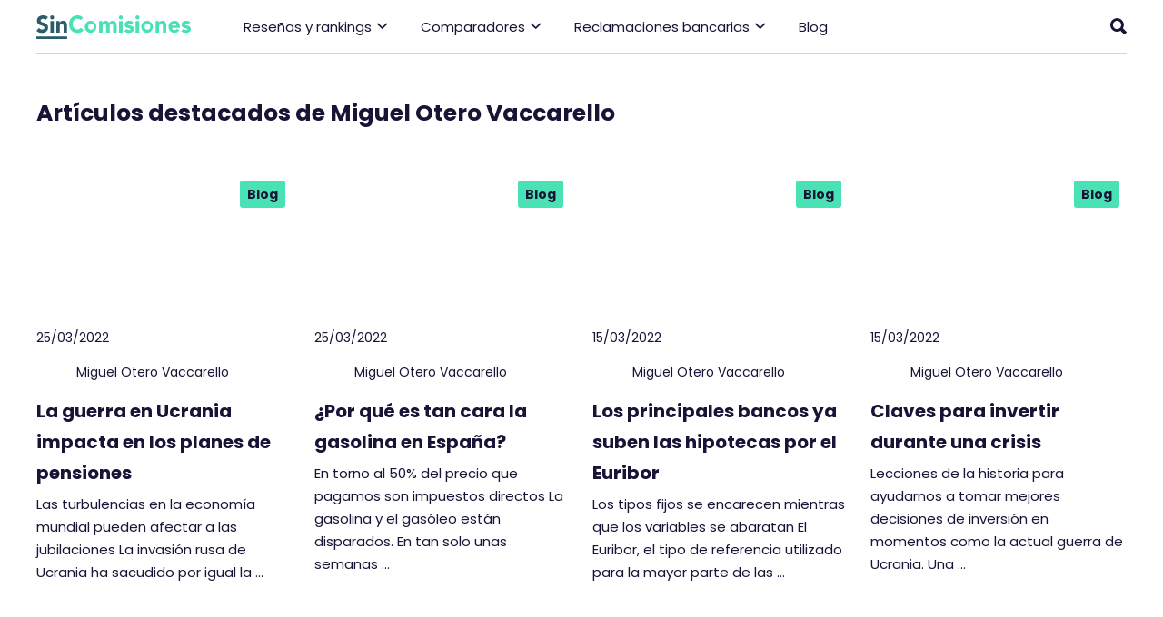

--- FILE ---
content_type: text/html; charset=UTF-8
request_url: https://sincomisiones.org/author/miguel-otero-vaccarello/page/3
body_size: 52636
content:
<!doctype html><html lang="es" prefix="og: https://ogp.me/ns#"><head><meta charset="UTF-8"><script>if(navigator.userAgent.match(/MSIE|Internet Explorer/i)||navigator.userAgent.match(/Trident\/7\..*?rv:11/i)){var href=document.location.href;if(!href.match(/[?&]nowprocket/)){if(href.indexOf("?")==-1){if(href.indexOf("#")==-1){document.location.href=href+"?nowprocket=1"}else{document.location.href=href.replace("#","?nowprocket=1#")}}else{if(href.indexOf("#")==-1){document.location.href=href+"&nowprocket=1"}else{document.location.href=href.replace("#","&nowprocket=1#")}}}}</script><script>class RocketLazyLoadScripts{constructor(){this.v="1.2.4",this.triggerEvents=["keydown","mousedown","mousemove","touchmove","touchstart","touchend","wheel"],this.userEventHandler=this._triggerListener.bind(this),this.touchStartHandler=this._onTouchStart.bind(this),this.touchMoveHandler=this._onTouchMove.bind(this),this.touchEndHandler=this._onTouchEnd.bind(this),this.clickHandler=this._onClick.bind(this),this.interceptedClicks=[],window.addEventListener("pageshow",t=>{this.persisted=t.persisted}),window.addEventListener("DOMContentLoaded",()=>{this._preconnect3rdParties()}),this.delayedScripts={normal:[],async:[],defer:[]},this.trash=[],this.allJQueries=[]}_addUserInteractionListener(t){if(document.hidden){t._triggerListener();return}this.triggerEvents.forEach(e=>window.addEventListener(e,t.userEventHandler,{passive:!0})),window.addEventListener("touchstart",t.touchStartHandler,{passive:!0}),window.addEventListener("mousedown",t.touchStartHandler),document.addEventListener("visibilitychange",t.userEventHandler)}_removeUserInteractionListener(){this.triggerEvents.forEach(t=>window.removeEventListener(t,this.userEventHandler,{passive:!0})),document.removeEventListener("visibilitychange",this.userEventHandler)}_onTouchStart(t){"HTML"!==t.target.tagName&&(window.addEventListener("touchend",this.touchEndHandler),window.addEventListener("mouseup",this.touchEndHandler),window.addEventListener("touchmove",this.touchMoveHandler,{passive:!0}),window.addEventListener("mousemove",this.touchMoveHandler),t.target.addEventListener("click",this.clickHandler),this._renameDOMAttribute(t.target,"onclick","rocket-onclick"),this._pendingClickStarted())}_onTouchMove(t){window.removeEventListener("touchend",this.touchEndHandler),window.removeEventListener("mouseup",this.touchEndHandler),window.removeEventListener("touchmove",this.touchMoveHandler,{passive:!0}),window.removeEventListener("mousemove",this.touchMoveHandler),t.target.removeEventListener("click",this.clickHandler),this._renameDOMAttribute(t.target,"rocket-onclick","onclick"),this._pendingClickFinished()}_onTouchEnd(){window.removeEventListener("touchend",this.touchEndHandler),window.removeEventListener("mouseup",this.touchEndHandler),window.removeEventListener("touchmove",this.touchMoveHandler,{passive:!0}),window.removeEventListener("mousemove",this.touchMoveHandler)}_onClick(t){t.target.removeEventListener("click",this.clickHandler),this._renameDOMAttribute(t.target,"rocket-onclick","onclick"),this.interceptedClicks.push(t),t.preventDefault(),t.stopPropagation(),t.stopImmediatePropagation(),this._pendingClickFinished()}_replayClicks(){window.removeEventListener("touchstart",this.touchStartHandler,{passive:!0}),window.removeEventListener("mousedown",this.touchStartHandler),this.interceptedClicks.forEach(t=>{t.target.dispatchEvent(new MouseEvent("click",{view:t.view,bubbles:!0,cancelable:!0}))})}_waitForPendingClicks(){return new Promise(t=>{this._isClickPending?this._pendingClickFinished=t:t()})}_pendingClickStarted(){this._isClickPending=!0}_pendingClickFinished(){this._isClickPending=!1}_renameDOMAttribute(t,e,r){t.hasAttribute&&t.hasAttribute(e)&&(event.target.setAttribute(r,event.target.getAttribute(e)),event.target.removeAttribute(e))}_triggerListener(){this._removeUserInteractionListener(this),"loading"===document.readyState?document.addEventListener("DOMContentLoaded",this._loadEverythingNow.bind(this)):this._loadEverythingNow()}_preconnect3rdParties(){let t=[];document.querySelectorAll("script[type=rocketlazyloadscript][data-rocket-src]").forEach(e=>{let r=e.getAttribute("data-rocket-src");if(r&&0!==r.indexOf("data:")){0===r.indexOf("//")&&(r=location.protocol+r);try{let i=new URL(r).origin;i!==location.origin&&t.push({src:i,crossOrigin:e.crossOrigin||"module"===e.getAttribute("data-rocket-type")})}catch(n){}}}),t=[...new Map(t.map(t=>[JSON.stringify(t),t])).values()],this._batchInjectResourceHints(t,"preconnect")}async _loadEverythingNow(){this.lastBreath=Date.now(),this._delayEventListeners(),this._delayJQueryReady(this),this._handleDocumentWrite(),this._registerAllDelayedScripts(),this._preloadAllScripts(),await this._loadScriptsFromList(this.delayedScripts.normal),await this._loadScriptsFromList(this.delayedScripts.defer),await this._loadScriptsFromList(this.delayedScripts.async);try{await this._triggerDOMContentLoaded(),await this._pendingWebpackRequests(this),await this._triggerWindowLoad()}catch(t){console.error(t)}window.dispatchEvent(new Event("rocket-allScriptsLoaded")),this._waitForPendingClicks().then(()=>{this._replayClicks()}),this._emptyTrash()}_registerAllDelayedScripts(){document.querySelectorAll("script[type=rocketlazyloadscript]").forEach(t=>{t.hasAttribute("data-rocket-src")?t.hasAttribute("async")&&!1!==t.async?this.delayedScripts.async.push(t):t.hasAttribute("defer")&&!1!==t.defer||"module"===t.getAttribute("data-rocket-type")?this.delayedScripts.defer.push(t):this.delayedScripts.normal.push(t):this.delayedScripts.normal.push(t)})}async _transformScript(t){if(await this._littleBreath(),!0===t.noModule&&"noModule"in HTMLScriptElement.prototype){t.setAttribute("data-rocket-status","skipped");return}return new Promise(navigator.userAgent.indexOf("Firefox/")>0||""===navigator.vendor?e=>{let r=document.createElement("script");[...t.attributes].forEach(t=>{let e=t.nodeName;"type"!==e&&("data-rocket-type"===e&&(e="type"),"data-rocket-src"===e&&(e="src"),r.setAttribute(e,t.nodeValue))}),t.text&&(r.text=t.text),r.hasAttribute("src")?(r.addEventListener("load",e),r.addEventListener("error",e)):(r.text=t.text,e());try{t.parentNode.replaceChild(r,t)}catch(i){e()}}:e=>{function r(){t.setAttribute("data-rocket-status","failed"),e()}try{let i=t.getAttribute("data-rocket-type"),n=t.getAttribute("data-rocket-src");i?(t.type=i,t.removeAttribute("data-rocket-type")):t.removeAttribute("type"),t.addEventListener("load",function r(){t.setAttribute("data-rocket-status","executed"),e()}),t.addEventListener("error",r),n?(t.removeAttribute("data-rocket-src"),t.src=n):t.src="data:text/javascript;base64,"+window.btoa(unescape(encodeURIComponent(t.text)))}catch(s){r()}})}async _loadScriptsFromList(t){let e=t.shift();return e&&e.isConnected?(await this._transformScript(e),this._loadScriptsFromList(t)):Promise.resolve()}_preloadAllScripts(){this._batchInjectResourceHints([...this.delayedScripts.normal,...this.delayedScripts.defer,...this.delayedScripts.async],"preload")}_batchInjectResourceHints(t,e){var r=document.createDocumentFragment();t.forEach(t=>{let i=t.getAttribute&&t.getAttribute("data-rocket-src")||t.src;if(i){let n=document.createElement("link");n.href=i,n.rel=e,"preconnect"!==e&&(n.as="script"),t.getAttribute&&"module"===t.getAttribute("data-rocket-type")&&(n.crossOrigin=!0),t.crossOrigin&&(n.crossOrigin=t.crossOrigin),t.integrity&&(n.integrity=t.integrity),r.appendChild(n),this.trash.push(n)}}),document.head.appendChild(r)}_delayEventListeners(){let t={};function e(e,r){!function e(r){!t[r]&&(t[r]={originalFunctions:{add:r.addEventListener,remove:r.removeEventListener},eventsToRewrite:[]},r.addEventListener=function(){arguments[0]=i(arguments[0]),t[r].originalFunctions.add.apply(r,arguments)},r.removeEventListener=function(){arguments[0]=i(arguments[0]),t[r].originalFunctions.remove.apply(r,arguments)});function i(e){return t[r].eventsToRewrite.indexOf(e)>=0?"rocket-"+e:e}}(e),t[e].eventsToRewrite.push(r)}function r(t,e){let r=t[e];Object.defineProperty(t,e,{get:()=>r||function(){},set(i){t["rocket"+e]=r=i}})}e(document,"DOMContentLoaded"),e(window,"DOMContentLoaded"),e(window,"load"),e(window,"pageshow"),e(document,"readystatechange"),r(document,"onreadystatechange"),r(window,"onload"),r(window,"onpageshow")}_delayJQueryReady(t){let e;function r(t){return t.split(" ").map(t=>"load"===t||0===t.indexOf("load.")?"rocket-jquery-load":t).join(" ")}function i(i){if(i&&i.fn&&!t.allJQueries.includes(i)){i.fn.ready=i.fn.init.prototype.ready=function(e){return t.domReadyFired?e.bind(document)(i):document.addEventListener("rocket-DOMContentLoaded",()=>e.bind(document)(i)),i([])};let n=i.fn.on;i.fn.on=i.fn.init.prototype.on=function(){return this[0]===window&&("string"==typeof arguments[0]||arguments[0]instanceof String?arguments[0]=r(arguments[0]):"object"==typeof arguments[0]&&Object.keys(arguments[0]).forEach(t=>{let e=arguments[0][t];delete arguments[0][t],arguments[0][r(t)]=e})),n.apply(this,arguments),this},t.allJQueries.push(i)}e=i}i(window.jQuery),Object.defineProperty(window,"jQuery",{get:()=>e,set(t){i(t)}})}async _pendingWebpackRequests(t){let e=document.querySelector("script[data-webpack]");async function r(){return new Promise(t=>{e.addEventListener("load",t),e.addEventListener("error",t)})}e&&(await r(),await t._requestAnimFrame(),await t._pendingWebpackRequests(t))}async _triggerDOMContentLoaded(){this.domReadyFired=!0,await this._littleBreath(),document.dispatchEvent(new Event("rocket-DOMContentLoaded")),await this._littleBreath(),window.dispatchEvent(new Event("rocket-DOMContentLoaded")),await this._littleBreath(),document.dispatchEvent(new Event("rocket-readystatechange")),await this._littleBreath(),document.rocketonreadystatechange&&document.rocketonreadystatechange()}async _triggerWindowLoad(){await this._littleBreath(),window.dispatchEvent(new Event("rocket-load")),await this._littleBreath(),window.rocketonload&&window.rocketonload(),await this._littleBreath(),this.allJQueries.forEach(t=>t(window).trigger("rocket-jquery-load")),await this._littleBreath();let t=new Event("rocket-pageshow");t.persisted=this.persisted,window.dispatchEvent(t),await this._littleBreath(),window.rocketonpageshow&&window.rocketonpageshow({persisted:this.persisted})}_handleDocumentWrite(){let t=new Map;document.write=document.writeln=function(e){let r=document.currentScript;r||console.error("WPRocket unable to document.write this: "+e);let i=document.createRange(),n=r.parentElement,s=t.get(r);void 0===s&&(s=r.nextSibling,t.set(r,s));let a=document.createDocumentFragment();i.setStart(a,0),a.appendChild(i.createContextualFragment(e)),n.insertBefore(a,s)}}async _littleBreath(){Date.now()-this.lastBreath>45&&(await this._requestAnimFrame(),this.lastBreath=Date.now())}async _requestAnimFrame(){return document.hidden?new Promise(t=>setTimeout(t)):new Promise(t=>requestAnimationFrame(t))}_emptyTrash(){this.trash.forEach(t=>t.remove())}static run(){let t=new RocketLazyLoadScripts;t._addUserInteractionListener(t)}}RocketLazyLoadScripts.run();</script> <link rel="preload" href="/wp-content/themes/sincomisiones/assets/dist/font/pxiByp8kv8JHgFVrLDz8Z1xlFd2JQEk.woff2" as="font" type="font/woff2" crossorigin> <link rel="preload" href="/wp-content/themes/sincomisiones/assets/dist/font/pxiEyp8kv8JHgFVrJJfecnFHGPc.woff2" as="font" type="font/woff2" crossorigin>  <link rel="preload" href="/wp-content/themes/sincomisiones/assets/dist/font/pxiByp8kv8JHgFVrLEj6Z1xlFd2JQEk.woff2" as="font" type="font/woff2" crossorigin> <link rel="preload" href="/wp-content/themes/sincomisiones/assets/dist/font/pxiByp8kv8JHgFVrLCz7Z1xlFd2JQEk.woff2" as="font" type="font/woff2" crossorigin>  <meta name="viewport" content="width=device-width, initial-scale=1"> <style>:root{--font-family:"Poppins",sans-serif;--color-0:#191335;--color-2:#49e2b5;--color-3:#f5f5f5;--color-4:#b2b2b2;--color-5:#2a5d67;--color-6:#eee;--color-7:#ffb71a;--color-8:#ababab;--color-9:#d5d5d5;--color-10:#e74c3c;--color-11:#f39c12;--color-12:#1abc9c;--color-13:#e5e5e5;--color-14:#b2b2b2;--color-15:#f1f1f1;--color-16:#3a3067;--color-17:#9a9a9a;--box-shadow:0 0 10px rgba(0,0,0,.1);--box-shadow-h:0 0 16px rgba(0,0,0,.3);--border-radius:4px;--border-radius-x1:6px;--border-radius-x2:10px;--border-radius-x3:16px;--grey-1:#222;--grey-2:#4a4a4a;--grey-3:#6e6e6e;--grey-4:#9b9b9b;--grey-5:#d8d8d8;--grey-6:#e5e5e5;--grey-7:#f7f7f7;--grey-8:#f5f5f5;--size-0:1.5rem;--size-0r:1.6rem;--size-1:1.8rem;--size-2:2rem;--size-3:2.5rem;--size-4:3.5rem;--size-5:4.5rem;--spacing-1:0.5rem;--spacing-2:1rem;--spacing-3:1.5rem;--spacing-4:2rem;--spacing-5:2.5rem;--spacing-6:3rem;--spacing-7:3.5rem;--spacing-8:4rem;--spacing-9:4.5rem;--spacing-10:5rem;--spacing-11:5.5rem;--spacing-12:6rem;--spacing-13:6.5rem;--spacing-14:7rem;--spacing-15:7.5rem;--spacing-16:8rem;--spacing-17:8.5rem;--spacing-18:9rem;--spacing-19:9.5rem;--spacing-20:10rem;--block-spacing-xl:100px;--block-spacing-l:64px;--max-width:1440px;--max-width-lite:960px;--max-width-extralite:700px;--bp-small:480px;--bp-tablet:768px;--bp-desktop:1024px;--bp-desktopxl:1100px;--bp-high:1440px;--scrolled:0%}@keyframes slideFromTop{0%{transform:translateY(-100%)}to{transform:translateY(0)}}@keyframes showFromRight2{0%{opacity:0;transform:translateX(-10px)}to{opacity:1;transform:translateX(0)}}@font-face{font-family:Poppins;font-style:normal;font-weight:300;font-display:swap;src:url(/wp-content/themes/sincomisiones/assets/dist/font/pxiByp8kv8JHgFVrLDz8Z1xlFd2JQEk.woff2) format("woff2");unicode-range:u+00??,u+0131,u+0152-0153,u+02bb-02bc,u+02c6,u+02da,u+02dc,u+0304,u+0308,u+0329,u+2000-206f,u+2074,u+20ac,u+2122,u+2191,u+2193,u+2212,u+2215,u+feff,u+fffd}@font-face{font-family:Poppins;font-style:normal;font-weight:400;font-display:swap;src:url(/wp-content/themes/sincomisiones/assets/dist/font/pxiEyp8kv8JHgFVrJJfecnFHGPc.woff2) format("woff2");unicode-range:u+00??,u+0131,u+0152-0153,u+02bb-02bc,u+02c6,u+02da,u+02dc,u+0304,u+0308,u+0329,u+2000-206f,u+2074,u+20ac,u+2122,u+2191,u+2193,u+2212,u+2215,u+feff,u+fffd}@font-face{font-family:Poppins;font-style:normal;font-weight:600;font-display:swap;src:url(/wp-content/themes/sincomisiones/assets/dist/font/pxiByp8kv8JHgFVrLEj6Z1xlFd2JQEk.woff2) format("woff2");unicode-range:u+00??,u+0131,u+0152-0153,u+02bb-02bc,u+02c6,u+02da,u+02dc,u+0304,u+0308,u+0329,u+2000-206f,u+2074,u+20ac,u+2122,u+2191,u+2193,u+2212,u+2215,u+feff,u+fffd}@font-face{font-family:Poppins;font-style:normal;font-weight:700;font-display:swap;src:url(/wp-content/themes/sincomisiones/assets/dist/font/pxiByp8kv8JHgFVrLCz7Z1xlFd2JQEk.woff2) format("woff2");unicode-range:u+00??,u+0131,u+0152-0153,u+02bb-02bc,u+02c6,u+02da,u+02dc,u+0304,u+0308,u+0329,u+2000-206f,u+2074,u+20ac,u+2122,u+2191,u+2193,u+2212,u+2215,u+feff,u+fffd}:root{--scrollbarBG:#cfd8dc;--thumbBG:#90a4ae}html{font-family:var(--font-family);box-sizing:border-box;font-size:62.5%;font-weight:400;scroll-behavior:smooth;color:var(--color-0)}*,::placeholder,:after,:before{scroll-margin-top:calc(var(--header-height) + var(--adminbar-height) + 36px);box-sizing:inherit}[hidden]{display:none}*{scrollbar-width:thin;scrollbar-color:var(--color-2) var(--color-0)}::-webkit-scrollbar{width:10px;height:7px}::-webkit-scrollbar-track{background:var(--color-0)}::-webkit-scrollbar-track:horizontal{border-radius:0 0 6px 6px}::-webkit-scrollbar-thumb{background:var(--color-2)}::-webkit-scrollbar-thumb:horizontal{border-radius:0 0 6px 6px}::-webkit-scrollbar-corner{background-color:transparent}::-webkit-scrollbar-button{width:0;height:0;display:none}body{overflow-x:hidden;font-size:15px;font-size:var(--size-0);line-height:1.7}@media only all and (max-width:767px){body{font-size:var(--size-0r)}}body.overflow-hidden .site-header{z-index:10000000000}@media only all and (max-width:1023px){body.overflow-hidden,body.overflow-hidden-alt{overflow:hidden}}body .site{display:flex;flex-direction:column;width:100%}body .site-main{flex:1;display:flex;flex-direction:column}.centered-wrapper{max-width:1340px;width:100%;margin:0 auto;padding:0 70px;display:block}@media only all and (max-width:1439px){.centered-wrapper{padding:0 40px;max-width:1280px}}@media only all and (max-width:1023px){.centered-wrapper{padding:0 30px}}@media only all and (max-width:767px){.centered-wrapper{padding:0 25px}}@media only all and (min-width:2000px){.centered-wrapper{max-width:1700px}}.centered-wrapper::-webkit-scrollbar-thumb:vertical,.centered-wrapper::-webkit-scrollbar-track:vertical{border-left:4px solid #fff;background-clip:padding-box}@media only all and (max-width:1023px){.only__desktop{display:none!important}}@media only all and (min-width:1024px){.only__device{display:none!important}}.site-header{position:sticky;top:0;left:0;width:100%;z-index:1000;background-color:#fff;transition:.4s;min-height:58px;display:flex;overflow:hidden}.site-header:after{content:"";position:absolute;bottom:0;left:0;right:0;height:100%;pointer-events:none;box-shadow:0 3px 6px rgba(0,0,0,.16)}.site-header:before{content:"";position:fixed;left:0;top:var(--header-height);height:var(--app-height);width:100vw;background-color:rgba(0,0,0,.7);visibility:hidden;opacity:0;z-index:-1;backdrop-filter:blur(6px)}.site-header .header{width:100%}.site-header .centered-wrapper{height:100%}.site-header .header__search__panel{position:fixed;left:0;right:0;top:0;height:calc(var(--header-height) - var(--adminbar-height));background-color:var(--color-2);will-change:transform;transition:.25s;z-index:1001;animation:slideFromTop .25s}.site-header .header__search__panel:not([hidden]){display:flex;justify-content:flex-end}.site-header .header__search__panel .centered-wrapper{display:flex;align-items:center;justify-content:flex-end;padding-top:18px;padding-bottom:18px}.site-header .header__search__panel .search-form{width:100%;max-width:400px;margin:0 24px 0 0}@media only all and (max-width:767px){.site-header .header__search__panel .search-form{max-width:100%}}.site-header .header__search__panel .search-field{background-color:transparent;border:none;border-bottom:2px solid var(--color-0);color:var(--color-0);width:100%;outline:none;font-size:1.6rem;padding:2px 0;-webkit-appearance:none}.site-header .header__search__panel .search-field::placeholder{color:var(--color-0);opacity:.5}.site-header .header__search__panel .search-submit{display:none}.site-header .header__logo{padding:12px 0}.site-header .header__logo img{display:block;width:170px}.site-header .__desktop{display:flex;align-items:center;height:100%}.site-header .__desktop .header__nav{margin-right:var(--spacing-8);flex:1;height:100%}.site-header .__desktop .header__nav li,.site-header .__desktop .header__nav ul{margin:0;padding:0;list-style:none}.site-header .__desktop .header__nav .__nav__item__first,.site-header .__desktop .header__nav .__nav__wrapper{height:100%}.site-header .__desktop .header__nav .__nav__wrapper{display:flex}.site-header .__desktop .header__nav .__nav__item__first{transition:.1s}.site-header .__desktop .header__nav .__nav__item__first.current,.site-header .__desktop .header__nav .__nav__item__first:hover{background-color:var(--color-3)}.site-header .__desktop .header__nav .__nav__item__first .__nav__item__a{height:100%;padding:0 18px;display:flex;align-items:center;justify-content:center;transition:.2s;position:relative}.site-header .__desktop .header__nav .__nav__item__first .__nav__item__a:after{content:"";position:absolute;bottom:-25px;left:-40px;right:-40px;height:40px;border-radius:30% 30% 0 0;display:none}.site-header .__desktop .header__nav .__nav__item__first .__nav__item__a i{width:12px;font-size:13px;margin-left:6px;transform:translateY(1px)}.site-header .__desktop .header__nav .__nav__item__first .__submenu{right:0;background-color:#fff;position:fixed;left:0;top:var(--header-height);max-height:calc(100% - var(--header-height));overflow-y:auto;visibility:hidden;opacity:0;box-shadow:0 .25rem 1.5rem rgba(37,49,55,.05)}.site-header .__desktop .header__nav .__nav__item__first .__submenu .centered-wrapper{display:flex}.site-header .__desktop .header__nav .__nav__item__first .__submenu .__submenu__panels{padding:38px;flex:1;background-color:var(--color-3)}.site-header .__desktop .header__nav .__nav__item__first .__submenu .__submenu__panels .__submenu__panel{display:none;height:100%}.site-header .__desktop .header__nav .__nav__item__first .__submenu .__submenu__panels .__submenu__panel .__submenu__panel__links{flex:0 0 70%;display:flex}.site-header .__desktop .header__nav .__nav__item__first .__submenu .__submenu__panels .__submenu__panel .__submenu__panel__links .__submenu__panel__col{flex:1;padding-right:40px}.site-header .__desktop .header__nav .__nav__item__first .__submenu .__submenu__panels .__submenu__panel .__submenu__panel__links .__submenu__panel__col .__submenu__panel__item{display:block;padding:8px 0;line-height:1.2}.site-header .__desktop .header__nav .__nav__item__first .__submenu .__submenu__panels .__submenu__panel .__submenu__panel__links .__submenu__panel__col .__submenu__panel__item:hover{text-decoration:underline}.site-header .__desktop .header__nav .__nav__item__first .__submenu .__submenu__panels .__submenu__panel .__submenu__panel__links .__submenu__panel__col .__submenu__panel__item:first-child{padding-top:0}.site-header .__desktop .header__nav .__nav__item__first .__submenu .__submenu__panels .__submenu__panel .__submenu__panel__links .__submenu__panel__col .__submenu__panel__item:first-child.__title:before{top:5px}.site-header .__desktop .header__nav .__nav__item__first .__submenu .__submenu__panels .__submenu__panel .__submenu__panel__links .__submenu__panel__col .__submenu__panel__item.__space{height:24px}.site-header .__desktop .header__nav .__nav__item__first .__submenu .__submenu__panels .__submenu__panel .__submenu__panel__links .__submenu__panel__col .__submenu__panel__item.__title{font-weight:600;color:#2a5d67;position:relative}.site-header .__desktop .header__nav .__nav__item__first .__submenu .__submenu__panels .__submenu__panel .__submenu__panel__links .__submenu__panel__col .__submenu__panel__item.__title:before{top:11px;left:-14px;content:"";height:8px;width:8px;border-radius:50%;border:2px solid #2a5d67;position:absolute}.site-header .__desktop .header__nav .__nav__item__first .__submenu .__submenu__panels .__submenu__panel .__submenu__panel__links .__submenu__panel__col .__submenu__panel__item.__subtitle{color:#aeaeae;font-style:italic}.site-header .__desktop .header__nav .__nav__item__first .__submenu .__submenu__panels .__submenu__panel .__submenu__panel__cta{flex:0 0 30%;position:relative}.site-header .__desktop .header__nav .__nav__item__first .__submenu .__submenu__panels .__submenu__panel .__submenu__panel__cta a{height:100%;display:flex;align-items:center;justify-content:center}.site-header .__desktop .header__nav .__nav__item__first .__submenu .__submenu__panels .__submenu__panel .__submenu__panel__cta .__content{position:relative;z-index:1;text-align:center;padding:40px 20px}.site-header .__desktop .header__nav .__nav__item__first .__submenu .__submenu__panels .__submenu__panel .__submenu__panel__cta .__content .__title{text-transform:uppercase;line-height:1.4;display:block;color:#fff;font-size:2rem;margin-bottom:20px}.site-header .__desktop .header__nav .__nav__item__first .__submenu .__submenu__panels .__submenu__panel .__submenu__panel__cta .__bg{position:absolute;top:0;left:0;height:100%;width:100%}.site-header .__desktop .header__nav .__nav__item__first .__submenu .__submenu__panels .__submenu__panel .__submenu__panel__cta .__bg img{width:100%;height:100%;object-fit:cover;border-radius:12px}.site-header .__desktop .header__nav .__nav__item__first .__submenu .__submenu__panels .__submenu__panel.active{display:flex}.site-header .__desktop .header__nav .__nav__item__first .__submenu .__submenu__links{padding:30px 0;flex:0 0 210px}.site-header .__desktop .header__nav .__nav__item__first .__submenu .__submenu__links .__submenu__link{display:block;padding:9px 20px 9px 0;transition:.2s;display:flex;align-items:center;line-height:1.1;position:relative}.site-header .__desktop .header__nav .__nav__item__first .__submenu .__submenu__links .__submenu__link:after{content:"";position:absolute;bottom:-10px;top:-10px;right:0;width:60%;border-radius:30% 0 0 30%;display:none;z-index:1}.site-header .__desktop .header__nav .__nav__item__first .__submenu .__submenu__links .__submenu__link i{flex:1;text-align:right}.site-header .__desktop .header__nav .__nav__item__first .__submenu .__submenu__links .__submenu__link.active{font-weight:700;padding-left:10px;background-color:var(--color-3)}.site-header .__desktop .header__nav .__nav__item__first .__submenu .__submenu__links .__submenu__link:hover{font-weight:700;padding-left:10px}.site-header .__desktop .header__nav .__nav__item__first .__submenu .__submenu__links .__submenu__link:hover.has-submenu:after{display:block}.site-header .__desktop .header__nav .__nav__item__first .__submenu .__submenu__links .__submenu__links__cta{color:var(--color-2);margin-top:20px;margin-right:20px;padding-top:20px;border-top:1px solid var(--grey-6);display:block;transition:.2s}.site-header .__desktop .header__nav .__nav__item__first .__submenu .__submenu__links .__submenu__links__cta:hover{font-weight:700}.site-header .__desktop .header__nav .__nav__item__first.has-submenu.__hovered>.__submenu{display:block;visibility:visible;opacity:1;transition-delay:0s}.site-header .__desktop .header__search{margin-left:var(--spacing-4)}@media only all and (min-width:1024px){.site-header .__desktop .header__search:hover{color:var(--color-2)}}.site-header .__desktop .header__logo{margin-right:40px;transform:translateY(1px)}@media only all and (max-width:1023px){.site-header .__desktop{display:none}}.site-header .__mobile{display:none}@media only all and (max-width:1023px){.site-header .__mobile{height:100%;display:flex;align-items:center}.site-header .__mobile .header__separator{flex:1;margin:0 var(--spacing-3)}.site-header .__mobile .header__trigger{margin-left:var(--spacing-6)}}.site-header .__header__btn__icon{transition:.25s;cursor:pointer;display:block;font-size:24px;line-height:16px;color:var(--color-1)}@media only all and (max-width:1023px){.site-header .__header__btn__icon{font-size:36px}}@media only all and (min-width:1024px){.site-header .responsive-nav{display:none}}@media only all and (max-width:1023px){.site-header .responsive-nav{position:fixed;top:0;left:0;right:0;background-color:var(--color-0);height:var(--app-height);z-index:100;padding-bottom:70px;overflow:hidden;overflow-y:auto;transform:translateX(100%);transition:.6s;visibility:hidden}.site-header .responsive-nav::-webkit-scrollbar{display:none}.site-header .responsive-nav .__gbtn{color:#fff;font-size:0}.site-header .responsive-nav .__gbtn svg{display:block}.site-header .responsive-nav .__rsnav__bg{position:fixed;top:0;left:0;height:100%;width:100%;object-fit:cover;object-position:bottom}.site-header .responsive-nav .__rsnav__toggle{padding:16px 0;position:sticky;top:0;z-index:2;background-color:var(--color-0)}.site-header .responsive-nav .__rsnav__toggle .centered-wrapper{display:flex;justify-content:flex-end}.site-header .responsive-nav .__rsnav__toggle button{transform:translateX(4px)}.site-header .responsive-nav .__rsnav__block .centered-wrapper{height:auto}.site-header .responsive-nav .__social .wrapper{display:flex;flex-wrap:wrap;margin:40px 0 -20px}.site-header .responsive-nav .__social a{font-size:2.5rem;margin:0 20px 20px 0}.site-header .responsive-nav .__navrs__wrapper,.site-header .responsive-nav .__navrs__wrapper li,.site-header .responsive-nav .__navrs__wrapper ul{margin:0;padding:0;list-style:none}.site-header .responsive-nav .__navrs__wrapper .__nav__item__first .__nav__item__a{display:block;margin-bottom:14px;font-size:2rem;font-weight:600;background-color:var(--color-2);text-align:center;padding:24px 20px;border-radius:5px;overflow:hidden;color:#fff;position:relative}.site-header .responsive-nav .__navrs__wrapper .__nav__item__first .__nav__item__a span{position:relative;z-index:1}.site-header .responsive-nav .__navrs__wrapper .__nav__item__first .__nav__item__a img{width:100%;height:100%;position:absolute;left:0;top:0;object-fit:cover}.site-header .responsive-nav .__navrs__wrapper .__nav__item__first .__submenu,.site-header .responsive-nav .__navrs__wrapper .__nav__item__first .__submenu_sub{visibility:hidden;transform:translateX(100%);position:fixed;top:0;left:0;right:0;bottom:0;overflow-y:auto;z-index:4;transition:.6s;background-color:var(--color-0)}.site-header .responsive-nav .__navrs__wrapper .__nav__item__first .__submenu::-webkit-scrollbar,.site-header .responsive-nav .__navrs__wrapper .__nav__item__first .__submenu_sub::-webkit-scrollbar{display:none}.site-header .responsive-nav .__navrs__wrapper .__nav__item__first .__submenu .__submenu_content,.site-header .responsive-nav .__navrs__wrapper .__nav__item__first .__submenu_sub .__submenu_content{padding:25px}.site-header .responsive-nav .__navrs__wrapper .__nav__item__first .__submenu .__submenu_header,.site-header .responsive-nav .__navrs__wrapper .__nav__item__first .__submenu_sub .__submenu_header{position:sticky;top:0;z-index:1;padding:16px 0 6px}.site-header .responsive-nav .__navrs__wrapper .__nav__item__first .__submenu .__submenu_header .centered-wrapper,.site-header .responsive-nav .__navrs__wrapper .__nav__item__first .__submenu_sub .__submenu_header .centered-wrapper{position:relative;z-index:2}.site-header .responsive-nav .__navrs__wrapper .__nav__item__first .__submenu .__submenu_header .__submenu_header_trigger,.site-header .responsive-nav .__navrs__wrapper .__nav__item__first .__submenu_sub .__submenu_header .__submenu_header_trigger{display:flex;align-items:center;justify-content:space-between;gap:30px;margin:0 0 6px}.site-header .responsive-nav .__navrs__wrapper .__nav__item__first .__submenu .__submenu_header .__submenu_header_trigger button:first-child,.site-header .responsive-nav .__navrs__wrapper .__nav__item__first .__submenu_sub .__submenu_header .__submenu_header_trigger button:first-child{transform:translateX(-4px)}.site-header .responsive-nav .__navrs__wrapper .__nav__item__first .__submenu .__submenu_header .__submenu_header_trigger button:last-child,.site-header .responsive-nav .__navrs__wrapper .__nav__item__first .__submenu_sub .__submenu_header .__submenu_header_trigger button:last-child{transform:translateX(4px)}.site-header .responsive-nav .__navrs__wrapper .__nav__item__first .__submenu .__submenu_header img,.site-header .responsive-nav .__navrs__wrapper .__nav__item__first .__submenu_sub .__submenu_header img{width:100%;height:100%;position:absolute;left:0;top:0;object-fit:cover}.site-header .responsive-nav .__navrs__wrapper .__nav__item__first .__submenu .__submenu_header span,.site-header .responsive-nav .__navrs__wrapper .__nav__item__first .__submenu_sub .__submenu_header span{color:#fff;font-weight:600;font-size:2rem}.site-header .responsive-nav .__navrs__wrapper .__nav__item__first .__submenu .__submenu__links__cta,.site-header .responsive-nav .__navrs__wrapper .__nav__item__first .__submenu_sub .__submenu__links__cta{font-size:1.8rem;font-weight:600;color:#fff;text-transform:uppercase;padding-bottom:25px}.site-header .responsive-nav .__navrs__wrapper .__nav__item__first .__submenu .__submenu__link,.site-header .responsive-nav .__navrs__wrapper .__nav__item__first .__submenu_sub .__submenu__link{margin-bottom:20px}.site-header .responsive-nav .__navrs__wrapper .__nav__item__first .__submenu .__submenu__link a,.site-header .responsive-nav .__navrs__wrapper .__nav__item__first .__submenu_sub .__submenu__link a{color:#fff;font-size:1.8rem;font-weight:600;display:flex;align-items:center;justify-content:space-between}.site-header .responsive-nav .__navrs__wrapper .__nav__item__first .__submenu .__submenu__link .__submenu__panel__item,.site-header .responsive-nav .__navrs__wrapper .__nav__item__first .__submenu_sub .__submenu__link .__submenu__panel__item{margin-bottom:18px}.site-header .responsive-nav .__navrs__wrapper .__nav__item__first .__submenu .__submenu__link .__submenu__panel__item.__sub,.site-header .responsive-nav .__navrs__wrapper .__nav__item__first .__submenu_sub .__submenu__link .__submenu__panel__item.__sub{font-size:1.6rem;font-style:italic}.site-header .responsive-nav .__navrs__wrapper .__nav__item__first .__submenu .__submenu__link.active .__submenu_sub,.site-header .responsive-nav .__navrs__wrapper .__nav__item__first .__submenu_sub .__submenu__link.active .__submenu_sub{visibility:visible;transform:none}.site-header .responsive-nav .__navrs__wrapper .__nav__item__first .__submenu_sub{z-index:5}.site-header .responsive-nav .__navrs__wrapper .__nav__item__first .__submenu_sub .__subtoggle{margin-bottom:20px}.site-header .responsive-nav .__navrs__wrapper .__nav__item__first .__submenu_sub .__subtoggle .__subtoggle__btn{color:#fff;font-size:1.8rem;font-weight:600;width:100%;display:flex;justify-content:space-between;gap:20px}.site-header .responsive-nav .__navrs__wrapper .__nav__item__first .__submenu_sub .__subtoggle .__subtoggle__content{display:none;margin:12px 0 18px 18px}.site-header .responsive-nav .__navrs__wrapper .__nav__item__first .__submenu_sub .__subtoggle .__subtoggle__content .__submenu__panel__item{font-size:1.6rem;font-weight:400;margin-bottom:12px}.site-header .responsive-nav .__navrs__wrapper .__nav__item__first .__submenu_sub .__subtoggle.active .__subtoggle__btn i:before{content:"\f208"}.site-header .responsive-nav .__navrs__wrapper .__nav__item__first .__submenu_sub .__subtoggle.active .__subtoggle__btn+.__subtoggle__content{display:block;animation:showFromRight2 .6s}.site-header .responsive-nav .__navrs__wrapper .__nav__item__first.active .__submenu{visibility:visible;transform:none}.site-header .responsive-nav .__extra_links{margin-top:30px}.site-header .responsive-nav .__extra_links .link__wrapper:not(:last-child){margin-bottom:20px}.site-header .responsive-nav .__extra_links .__extra_link{border-radius:var(--border-radius);background-color:var(--color-0);width:100%;display:block;text-align:center;padding:16px;color:#fff;text-transform:uppercase;font-size:1.4rem;font-weight:600}.site-header.expanded .responsive-nav{transform:translateX(0);visibility:visible}}.site-header.__landing{box-shadow:none}.site-header.__landing .__desktop,.site-header.__landing .__mobile{justify-content:center}.site-header.__landing .__desktop .header__nav,.site-header.__landing .__desktop .header__search,.site-header.__landing .__desktop .header__separator,.site-header.__landing .__desktop .header__trigger,.site-header.__landing .__mobile .header__nav,.site-header.__landing .__mobile .header__search,.site-header.__landing .__mobile .header__separator,.site-header.__landing .__mobile .header__trigger{display:none}.site-header.__landing .__desktop .header__logo,.site-header.__landing .__mobile .header__logo{margin:0}@media only all and (min-width:1024px){body.__menu-visible .site-header:before{opacity:1;visibility:visible}}@media only all and (max-width:1023px){body.to_down .site-header{transform:translateY(calc(-1 * var(--header-height)))}}</style> <meta name="google-site-verification" content="doqXLKRovlvE13_3r31_lsoBSBuQIvurUfNtT1o7M0E"> <meta name="facebook-domain-verification" content="qw0zafb8gp7vipcsavpguh3m0955e7"><style>img:is([sizes="auto" i],[sizes^="auto," i]){contain-intrinsic-size:3000px 1500px}</style><title>Miguel Otero Vaccarello, co-fundador de SinComisiones</title><meta name="description" content="Fundé SinComisiones junto mi socio Gabriel en 2019 con una motivación clara, ayudar a las personas a tomar las mejores decisiones en su economía doméstica."/><meta name="robots" content="follow, index, max-snippet:-1, max-video-preview:-1, max-image-preview:large"/><link rel="canonical" href="https://sincomisiones.org/author/miguel-otero-vaccarello/page/3" /><link rel="prev" href="https://sincomisiones.org/author/miguel-otero-vaccarello/page/2" /><link rel="next" href="https://sincomisiones.org/author/miguel-otero-vaccarello/page/4" /><meta property="og:locale" content="es_ES" /><meta property="og:type" content="profile" /><meta property="og:title" content="Miguel Otero Vaccarello, co-fundador de SinComisiones" /><meta property="og:description" content="Fundé SinComisiones junto mi socio Gabriel en 2019 con una motivación clara, ayudar a las personas a tomar las mejores decisiones en su economía doméstica." /><meta property="og:url" content="https://sincomisiones.org/author/miguel-otero-vaccarello/page/3" /><meta property="og:site_name" content="SinComisiones: El Comparador más honesto del mercado" /><meta name="twitter:card" content="summary_large_image" /><meta name="twitter:title" content="Miguel Otero Vaccarello, co-fundador de SinComisiones" /><meta name="twitter:description" content="Fundé SinComisiones junto mi socio Gabriel en 2019 con una motivación clara, ayudar a las personas a tomar las mejores decisiones en su economía doméstica." /><meta name="twitter:site" content="@zincfast" /><meta name="twitter:label1" content="Nombre" /><meta name="twitter:data1" content="Miguel Otero Vaccarello" /><meta name="twitter:label2" content="Entradas" /><meta name="twitter:data2" content="149" /><script type="application/ld+json" class="rank-math-schema-pro">{"@context":"https://schema.org","@graph":[{"@type":"Person","@id":"https://sincomisiones.org/#person","name":"Gabriel Rodr\u00edguez Lorenzo","sameAs":["https://twitter.com/zincfast"],"image":{"@type":"ImageObject","@id":"https://sincomisiones.org/#logo","url":"https://sincomisiones.org/wp-content/uploads/2023/08/imagotipo-sincomisiones-secondary.jpg","contentUrl":"https://sincomisiones.org/wp-content/uploads/2023/08/imagotipo-sincomisiones-secondary.jpg","caption":"SinComisiones: El Comparador m\u00e1s honesto del mercado","inLanguage":"es","width":"500","height":"500"}},{"@type":"WebSite","@id":"https://sincomisiones.org/#website","url":"https://sincomisiones.org","name":"SinComisiones: El Comparador m\u00e1s honesto del mercado","alternateName":"SinComisiones","publisher":{"@id":"https://sincomisiones.org/#person"},"inLanguage":"es"},{"@type":"BreadcrumbList","@id":"https://sincomisiones.org/author/miguel-otero-vaccarello/page/3#breadcrumb","itemListElement":[{"@type":"ListItem","position":"1","item":{"@id":"https://sincomisiones.org","name":"Inicio"}}]},{"@type":"ProfilePage","@id":"https://sincomisiones.org/author/miguel-otero-vaccarello/page/3#webpage","url":"https://sincomisiones.org/author/miguel-otero-vaccarello/page/3","name":"Miguel Otero Vaccarello, co-fundador de SinComisiones","isPartOf":{"@id":"https://sincomisiones.org/#website"},"inLanguage":"es","breadcrumb":{"@id":"https://sincomisiones.org/author/miguel-otero-vaccarello/page/3#breadcrumb"}},{"@type":"Person","@id":"https://sincomisiones.org/author/miguel-otero-vaccarello","name":"Miguel Otero Vaccarello","description":"Fund\u00e9 SinComisiones junto mi socio Gabriel en 2019 con una motivaci\u00f3n clara, ayudar a las personas a tomar las mejores decisiones en su econom\u00eda dom\u00e9stica.","url":"https://sincomisiones.org/author/miguel-otero-vaccarello","image":{"@type":"ImageObject","@id":"https://secure.gravatar.com/avatar/861d30cfbda4904843d294b299eda7833eb830c04c921eba5fbc70511c18ac24?s=96&amp;d=mm&amp;r=g","url":"https://secure.gravatar.com/avatar/861d30cfbda4904843d294b299eda7833eb830c04c921eba5fbc70511c18ac24?s=96&amp;d=mm&amp;r=g","caption":"Miguel Otero Vaccarello","inLanguage":"es"},"mainEntityOfPage":{"@id":"https://sincomisiones.org/author/miguel-otero-vaccarello/page/3#webpage"}}]}</script><link rel='dns-prefetch' href='//www.trustedsite.com' /><link rel='dns-prefetch' href='//s3-us-west-2.amazonaws.com' /><style id='wp-emoji-styles-inline-css'>img.wp-smiley,img.emoji{display:inline !important;border:none !important;box-shadow:none !important;height:1em !important;width:1em !important;margin:0 0.07em !important;vertical-align:-0.1em !important;background:none !important;padding:0 !important}</style><style id='rank-math-toc-block-style-inline-css'>.wp-block-rank-math-toc-block nav ol{counter-reset:item}.wp-block-rank-math-toc-block nav ol li{display:block}.wp-block-rank-math-toc-block nav ol li:before{content:counters(item,".") ". ";counter-increment:item}</style><link data-minify="1" rel='stylesheet' id='contact-form-7-css' href='https://sincomisiones.org/wp-content/cache/min/1/wp-content/plugins/contact-form-7/includes/css/styles.css?ver=1768912299' media='all' /><link data-minify="1" rel='stylesheet' id='wpcf7-redirect-script-frontend-css' href='https://sincomisiones.org/wp-content/cache/min/1/wp-content/plugins/wpcf7-redirect/build/assets/frontend-script.css?ver=1768912299' media='all' /><link data-minify="1" rel='stylesheet' id='dc-styles-css' href='https://sincomisiones.org/wp-content/cache/min/1/wp-content/themes/sincomisiones/assets/dist/css/styles.min.css?ver=1768912299' media='all' /><script src="https://sincomisiones.org/wp-includes/js/jquery/jquery.min.js?ver=3.7.1" id="jquery-core-js"></script><script src="https://sincomisiones.org/wp-includes/js/jquery/jquery-migrate.min.js?ver=3.4.1" id="jquery-migrate-js"></script><script type="rocketlazyloadscript">document.createElement( "picture" );if(!window.HTMLPictureElement && document.addEventListener) {window.addEventListener("DOMContentLoaded", function() {var s = document.createElement("script");s.src = "https://sincomisiones.org/wp-content/plugins/webp-express/js/picturefill.min.js";document.body.appendChild(s);});}</script><link rel="preload" href="https://wct-2.com/wct.js?type=session" as="script"><script type="rocketlazyloadscript" data-rocket-type="text/javascript" data-ezscrex="false" async>(function(w, c, t, u) {w._wct = w._wct || {}; w._wct = u;var s = c.createElement(t);s.type = 'text/javascript'; s.async = true; s.src = 'https://wct-2.com/wct.js?type=session';
var r = c.getElementsByTagName(t)[0];r.parentNode.insertBefore(s, r);}(window, document, 'script', {'uid' : 'PWFVtE','redirect_through' : 'https://sincomisiones.org/ir',
'proxy' : 'https://wct-2.com',
'auto_tagging' : true
}));</script><link rel="icon" href="https://sincomisiones.org/wp-content/uploads/2022/07/cropped-favicon-alt-32x32.png" sizes="32x32" /><link rel="icon" href="https://sincomisiones.org/wp-content/uploads/2022/07/cropped-favicon-alt-192x192.png" sizes="192x192" /><link rel="apple-touch-icon" href="https://sincomisiones.org/wp-content/uploads/2022/07/cropped-favicon-alt-180x180.png" /><meta name="msapplication-TileImage" content="https://sincomisiones.org/wp-content/uploads/2022/07/cropped-favicon-alt-270x270.png" /> <script>window.dataLayer = window.dataLayer || [];function gtag() {dataLayer.push(arguments);}gtag('consent', 'default', {'ad_storage': 'denied','ad_user_data': 'denied','ad_personalization': 'denied','analytics_storage': 'denied','functionality_storage': 'denied','personalization_storage': 'denied','security_storage': 'granted',});gtag('js', new Date());gtag('config', 'GTM-TWS22V5');</script> <script async src="https://www.googletagmanager.com/gtm.js?id=GTM-TWS22V5"></script> <link data-minify="1" rel="stylesheet" href="https://sincomisiones.org/wp-content/cache/min/1/wp-content/themes/sincomisiones/inc/cookies-plugin/cookies.css?ver=1768912299"> <script type="rocketlazyloadscript">const CookieConfig = {"":null,"dccookies_tagmanager":"GTM-TWS22V5","dccookies_title":"Aviso de cookies","dccookies_description":"Usamos cookies y otras tecnolog\u00edas propias y de terceros para hacer funcionar de manera correcta y segura nuestra p\u00e1gina web. Tambi\u00e9n las usamos para analizar la navegaci\u00f3n de los usuarios y poder ajustar la publicidad a tus gustos y preferencias.","dccookies_accept_all":"Aceptar y continuar gratis","dccookies_decline":"Rechazar y suscribirme por 19,90\u20ac al mes","dccookies_conf":"Configurar","dccookies_legal_links":[{"link":{"title":"Pol\u00edtica de Privacidad","url":"https:\/\/sincomisiones.org\/politica-de-privacidad","target":""}},{"link":{"title":"Pol\u00edtica de Cookies","url":"https:\/\/sincomisiones.org\/politica-de-cookies","target":""}}],"dccookies_panel_close":"Cerrar","dccookies_panel_title_up":"Configuraci\u00f3n","dccookies_panel_title":"Aqu\u00ed puedes configurar tus cookies","dccookies_panel_message":"Usamos cookies y otras tecnolog\u00edas propias y de terceros para hacer funcionar de manera correcta y segura nuestra p\u00e1gina web. Tambi\u00e9n las usamos para analizar la navegaci\u00f3n de los usuarios y poder ajustar la publicidad a tus gustos y preferencias.","dccookies_accept":"Guardar configuraci\u00f3n","dccookies_strictly_title":"Estrictamente necesarias","dccookies_strictly_message":"Estas cookies son esenciales para el correcto funcionamiento de mi sitio web. Sin estas cookies, el sitio web no funcionar\u00eda correctamente.","dccookies_pref_active":true,"dccookies_pref_title":"Preferencias","dccookies_pref_message":"Las cookies de preferencias permiten a la p\u00e1gina web recordar informaci\u00f3n que cambia la forma en que la p\u00e1gina se comporta o el aspecto que tiene, como su idioma preferido o la regi\u00f3n en la que usted se encuentra.","dccookies_analytics_active":true,"dccookies_analytics_title":"Anal\u00edticas","dccookies_analytics_message":"Con estas cookies podemos analizar la navegaci\u00f3n que realizas por nuestro sitio web para realizar estudios estad\u00edsticos sobre su uso.","dccookies_advertisement_active":true,"dccookies_advertisement_title":"Publicidad","dccookies_advertisement_message":"Las cookies de publicidad se utilizan para rastrear a los visitantes en las p\u00e1ginas web. La intenci\u00f3n es mostrar anuncios relevantes y atractivos para el usuario individual, y por lo tanto, m\u00e1s valiosos para los editores y terceros anunciantes."};</script> <script type="rocketlazyloadscript" data-rocket-src="https://sincomisiones.org/wp-content/themes/sincomisiones/inc/cookies-plugin/cookies-plugin.js?ver=0.17.216"></script> <script type="rocketlazyloadscript" data-rocket-src="https://sincomisiones.org/wp-content/themes/sincomisiones/inc/cookies-plugin/cookies-config.js?ver=0.17.216"></script> <noscript><style id="rocket-lazyload-nojs-css">.rll-youtube-player,[data-lazy-src]{display:none !important}</style></noscript></head><body class="archive paged author author-miguel-otero-vaccarello author-23 paged-3 author-paged-3 wp-theme-sincomisiones is_chrome"> <script type="rocketlazyloadscript"><!-- Clixtell Tracking Code -->var script=document.createElement('script');var prefix=document.location.protocol;script.async=true;script.type='text/javascript';var target=prefix + '//scripts.clixtell.com/track.js';
script.src=target;var elem=document.head;elem.appendChild(script);</script> <script type="application/ld+json">{"@context": "https://schema.org",
"@graph": [
{"@type": "Organization","@id": "https://sincomisiones.org/#organization",
"name": "SinComisiones","alternateName": "El Comparador más honesto del mercado","url": "https://sincomisiones.org/",
"logo": {"@type": "ImageObject","@id": "https://sincomisiones.org/#logo",
"url": "https://sincomisiones.org/wp-content/uploads/2023/08/imagotipo-sincomisiones-secondary.jpg",
"contentUrl": "https://sincomisiones.org/wp-content/uploads/2023/08/imagotipo-sincomisiones-secondary.jpg",
"caption": "SinComisiones: El Comparador más honesto del mercado","inLanguage": "es","width": "500","height": "500"
},"sameAs": [
"https://www.facebook.com/comisionessin/",
"https://x.com/SinComisiones_",
"https://www.youtube.com/c/SinComisiones",
"https://es.linkedin.com/company/sin-comisiones",
"https://www.instagram.com/sin.comisiones/"
],"founder": {"@type": "Person","@id": "https://sincomisiones.org/#person",
"name": "Gabriel Rodríguez Lorenzo","sameAs": [
"https://www.linkedin.com/in/gabriel-rodriguez-lorenzo"
]
},"contactPoint": {"@type": "ContactPoint","contactType": "customer service","email": "hola@sincomisiones.org","url": "https://sincomisiones.org/contacto"
}}]
}</script> <div class="site"> <a class="skip-link screen-reader-text" href="#primary">Ir al contenido</a> <header id="site-header" class="site-header "> <div class="header"> <div class="centered-wrapper"> <div class="__desktop"> <a class="header__logo" title="Ir a la página principal" href="https://sincomisiones.org"> <img width="160" height="25" src="data:image/svg+xml,%3Csvg%20xmlns='http://www.w3.org/2000/svg'%20viewBox='0%200%20160%2025'%3E%3C/svg%3E" alt="Logotipo Sin Comisiones" data-lazy-src="https://sincomisiones.org/wp-content/uploads/2022/05/logotipo-sin-comisiones.svg"><noscript><img width="160" height="25" src="https://sincomisiones.org/wp-content/uploads/2022/05/logotipo-sin-comisiones.svg" alt="Logotipo Sin Comisiones"></noscript> </a> <nav class="header__nav"> <ul id="__nav__wrapper" class="__nav__wrapper"> <li class="__nav__item__first has-submenu "> <a href="#" class="__nav__item__a" data-menu-toggle> Reseñas y rankings <i class="ion-chevron-down"></i> </a> <div class="__submenu"> <div class="centered-wrapper"> <div class="__submenu__links"> <ul> <li> <a href="https://sincomisiones.org/cuentas" target="" class="__submenu__link has-submenu" data-target="1"> Cuentas<i class="ion-chevron-right"></i> </a> </li> <li> <a href="https://sincomisiones.org/inversion" target="" class="__submenu__link has-submenu" data-target="2"> Inversión<i class="ion-chevron-right"></i> </a> </li> <li> <a href="https://sincomisiones.org/tarjetas" target="" class="__submenu__link has-submenu" data-target="3"> Tarjetas<i class="ion-chevron-right"></i> </a> </li> <li> <a href="https://sincomisiones.org/internet-movil" target="" class="__submenu__link has-submenu" data-target="4"> Internet y telefonía<i class="ion-chevron-right"></i> </a> </li> <li> <a href="https://sincomisiones.org/hipotecas" target="" class="__submenu__link has-submenu" data-target="5"> Hipotecas<i class="ion-chevron-right"></i> </a> </li> <li> <a href="https://sincomisiones.org/alarmas" target="" class="__submenu__link has-submenu" data-target="6"> Alarmas<i class="ion-chevron-right"></i> </a> </li> <li> <a href="https://sincomisiones.org/datafonos" target="" class="__submenu__link has-submenu" data-target="7"> Datáfonos<i class="ion-chevron-right"></i> </a> </li> <li> <a href="https://sincomisiones.org/tpv-virtual" target="" class="__submenu__link has-submenu" data-target="8"> TPV Virtual<i class="ion-chevron-right"></i> </a> </li> </ul> </div> <div class="__submenu__panels"> <div class="__submenu__panel" data-panel="1"> <div class="__submenu__panel__links"> <div class="__submenu__panel__col"> <a href="https://sincomisiones.org/cuentas/mejores-cuentas/sin-comisiones" class="__submenu__panel__item __title"> Mejores cuentas </a> <a href="https://sincomisiones.org/cuentas/mejores-cuentas/online" class="__submenu__panel__item __link"> Cuentas online </a> <a href="https://sincomisiones.org/cuentas/mejores-cuentas/sin-nomina" class="__submenu__panel__item __link"> Cuentas sin nómina </a> <a href="https://sincomisiones.org/cuentas/mejores-cuentas/remuneradas" class="__submenu__panel__item __link"> Cuentas de ahorro remuneradas </a> <a href="https://sincomisiones.org/cuentas/mejores-cuentas/nomina" class="__submenu__panel__item __link"> Cuentas para domiciliar la nómina </a> <a href="https://sincomisiones.org/cuentas/mejores-cuentas/2-titulares-parejas" class="__submenu__panel__item __link"> Cuentas para dos o más titulares </a> <a href="https://sincomisiones.org/cuentas/mejores-cuentas/empresa" class="__submenu__panel__item __link"> Cuentas para empresas </a> <span class="__submenu__panel__item __space"></span> <a href="#" class="__submenu__panel__item __title"> Reseñas sobre cuentas online </a> <a href="https://sincomisiones.org/cuentas/bbva/cuenta-online" class="__submenu__panel__item __link"> Cuenta online BBVA </a> <a href="https://sincomisiones.org/cuentas/revolut/cuenta-estandar" class="__submenu__panel__item __link"> Cuenta Revolut Estándar </a> <a href="https://sincomisiones.org/cuentas/bankinter/cuenta-digital" class="__submenu__panel__item __link"> Cuenta online Bankinter </a> <a href="https://sincomisiones.org/cuentas/sabadell/cuenta-online" class="__submenu__panel__item __link"> Cuenta online Sabadell </a> <a href="https://sincomisiones.org/cuentas/ing/cuenta-no-cuenta" class="__submenu__panel__item __link"> Cuenta NoCuenta ING </a> </div> <div class="__submenu__panel__col"> <a href="#" class="__submenu__panel__item __title"> Reseñas sobre cuentas nómina </a> <a href="https://sincomisiones.org/cuentas/ing/cuenta-nomina" class="__submenu__panel__item __link"> Cuenta nómina ING </a> <a href="https://sincomisiones.org/cuentas/abanca/cuenta-nomina" class="__submenu__panel__item __link"> Cuenta Clara Abanca </a> <span class="__submenu__panel__item __space"></span> <a href="#" class="__submenu__panel__item __title"> Reseñas sobre cuentas de ahorro </a> <a href="https://sincomisiones.org/cuentas/bunq" class="__submenu__panel__item __link"> Cuenta remunerada Bunq </a> <a href="https://sincomisiones.org/cuentas/raisin" class="__submenu__panel__item __link"> Cuenta remunerada Raisin </a> <a href="https://sincomisiones.org/inversion/plataformas/trade-republic" class="__submenu__panel__item __link"> Cuenta ahorro Trade Republic </a> <a href="https://sincomisiones.org/cuentas/renault-bank/cuenta-ahorro" class="__submenu__panel__item __link"> Cuenta Contigo Renault Bank </a> <span class="__submenu__panel__item __space"></span> <a href="#" class="__submenu__panel__item __subtitle"> Las mejores cuentas del mes </a> <a href="https://go.adt284.net/t/t?a=2010262552&as=1454428431&t=2&tk=1&epi=prueba" class="__submenu__panel__item __link"> BBVA </a> <a href="https://sincomisiones.org/ir/cuenta-revolut" class="__submenu__panel__item __link"> Revolut </a> <a href="https://sincomisiones.org/ir/bankinter-sin-nomina" class="__submenu__panel__item __link"> Bankinter </a> <a href="https://go.adt267.com/t/t?a=2015991380&as=1454428431&t=2&tk=1" class="__submenu__panel__item __link"> Unicaja </a> <a href="https://sincomisiones.org/ir/cuenta-n26" class="__submenu__panel__item __link"> N26 </a> </div> </div> <div class="__submenu__panel__cta"> <a href="https://sincomisiones.org/cuentas/comparador-cuentas-bancarias"> <picture id='' class='rsimage__wrapper lazy blur-up __bg' style='' data-lazy-img ><source data-srcset='https://sincomisiones.org/wp-content/uploads/2024/10/cta-cuentas-bancarias.png' media='(min-width: 1200px)'><source data-srcset='https://sincomisiones.org/wp-content/uploads/2024/10/cta-cuentas-bancarias.png' media='(min-width: 600px)'><source data-srcset='https://sincomisiones.org/wp-content/uploads/2024/10/cta-cuentas-bancarias.png'><img width='400' height='400' data-src='https://sincomisiones.org/wp-content/uploads/2024/10/cta-cuentas-bancarias.png' alt='' ></picture> <div class="__content"> <span class="__title">Conoce tus opciones y elige la mejor cuenta bancaria.</span> <span class="b__btn __offer">COMPARA AQUÍ</span> </div> </a> </div> </div> <div class="__submenu__panel" data-panel="2"> <div class="__submenu__panel__links"> <div class="__submenu__panel__col"> <a href="https://sincomisiones.org/inversion/ranking" class="__submenu__panel__item __title"> Rankings de plataformas de inversión </a> <a href="https://sincomisiones.org/inversion/ranking/mejores-exchanges-criptomonedas" class="__submenu__panel__item __link"> Exchanges de cripto </a> <a href="https://sincomisiones.org/inversion/ranking/mejores-plataformas-crowdlending" class="__submenu__panel__item __link"> Plataformas de crowdlending </a> <a href="https://sincomisiones.org/inversion/ranking/mejores-brokers-principiantes" class="__submenu__panel__item __link"> Brokers online para principiantes </a> <a href="https://sincomisiones.org/inversion/ranking/mejores-brokers-espanoles" class="__submenu__panel__item __link"> Brokers regulados </a> <a href="https://sincomisiones.org/inversion/ranking/robo-advisors" class="__submenu__panel__item __link"> Roboadvisors </a> <span class="__submenu__panel__item __space"></span> <a href="https://sincomisiones.org/inversion/fondos" class="__submenu__panel__item __title"> Fondos de inversión </a> <a href="https://sincomisiones.org/inversion/fondos/renta-fija" class="__submenu__panel__item __link"> Fondos de renta fija </a> <a href="https://sincomisiones.org/inversion/fondos/renta-variable" class="__submenu__panel__item __link"> Fondos de renta variable </a> <a href="https://sincomisiones.org/inversion/fondos/etfs" class="__submenu__panel__item __link"> Mejores ETFs </a> <a href="https://sincomisiones.org/inversion/fondos/indexados" class="__submenu__panel__item __link"> Fondos indexados más rentables </a> </div> <div class="__submenu__panel__col"> <a href="https://sincomisiones.org/inversion/plataformas" class="__submenu__panel__item __title"> Plataformas de inversión </a> <a href="https://sincomisiones.org/inversion/plataformas/etoro/opiniones" class="__submenu__panel__item __link"> eToro opiniones </a> <a href="https://sincomisiones.org/inversion/plataformas/trade-republic" class="__submenu__panel__item __link"> Trade Republic opiniones </a> <a href="https://sincomisiones.org/inversion/plataformas/indexa-capital" class="__submenu__panel__item __link"> Indexa Capital opiniones </a> <span class="__submenu__panel__item __space"></span> <a href="https://sincomisiones.org/inversion/ranking/mejores-depositos" class="__submenu__panel__item __title"> Mejores depósitos </a> <a href="https://sincomisiones.org/inversion/ranking/depositos-3-anios" class="__submenu__panel__item __link"> Depósitos a tres años </a> <a href="https://sincomisiones.org/inversion/ranking/depositos-2-anios" class="__submenu__panel__item __link"> Depósitos a dos años </a> <a href="https://sincomisiones.org/inversion/plataformas/raisin" class="__submenu__panel__item __link"> Depósitos de Raisin </a> <span class="__submenu__panel__item __space"></span> <a href="#" class="__submenu__panel__item __title"> Comparativas </a> <a href="https://sincomisiones.org/inversion/comparador/etoro-vs-degiro" class="__submenu__panel__item __link"> eToro vs Degiro </a> <a href="https://sincomisiones.org/inversion/comparador/binance-vs-trade-republic" class="__submenu__panel__item __link"> Binance vs Trade Republic </a> <a href="https://sincomisiones.org/inversion/comparador/etoro-vs-trade-republic" class="__submenu__panel__item __link"> eToro vs Trade Republic </a> <a href="https://sincomisiones.org/inversion/comparador/binance-vs-bit2me" class="__submenu__panel__item __link"> Binance vs Bit2Me </a> </div> </div> <div class="__submenu__panel__cta"> <a href="https://sincomisiones.org/inversion/curso-gratis"> <picture id='' class='rsimage__wrapper lazy blur-up __bg' style='' data-lazy-img ><source data-srcset='https://sincomisiones.org/wp-content/uploads/2022/11/cta-curso-trading.jpg' media='(min-width: 1200px)'><source data-srcset='https://sincomisiones.org/wp-content/uploads/2022/11/cta-curso-trading.jpg' media='(min-width: 600px)'><source data-srcset='https://sincomisiones.org/wp-content/uploads/2022/11/cta-curso-trading-344x600.jpg'><img width='400' height='697' data-src='https://sincomisiones.org/wp-content/uploads/2022/11/cta-curso-trading.jpg' alt='' ></picture> <div class="__content"> <span class="__title">Accede a todo el contenido de nuestro curso de trading</span> <span class="b__btn __offer">Totalmente GRATIS</span> </div> </a> </div> </div> <div class="__submenu__panel" data-panel="3"> <div class="__submenu__panel__links"> <div class="__submenu__panel__col"> <a href="#" class="__submenu__panel__item __title"> Mejores tarjetas </a> <a href="https://sincomisiones.org/tarjetas/mejores-tarjetas/tarjetas-credito" class="__submenu__panel__item __link"> Mejores tarjetas de crédito </a> <a href="https://sincomisiones.org/tarjetas/mejores-tarjetas/tarjetas-debito" class="__submenu__panel__item __link"> Mejores tarjetas de débito </a> <a href="https://sincomisiones.org/tarjetas/mejores-tarjetas/monedero" class="__submenu__panel__item __link"> Mejores tarjetas monedero </a> <a href="https://sincomisiones.org/tarjetas/mejores-tarjetas/cashback" class="__submenu__panel__item __link"> Mejores tarjetas con cashback </a> <a href="https://sincomisiones.org/tarjetas/mejores-tarjetas/tarjetas-viajar" class="__submenu__panel__item __link"> Mejores tarjetas para viajar </a> <span class="__submenu__panel__item __space"></span> <a href="#" class="__submenu__panel__item __title"> Encuentra tu tarjeta </a> <a href="https://sincomisiones.org/cuentas/revolut/tarjetas-envio-gratis" class="__submenu__panel__item __link"> Tarjeta de Revolut </a> <a href="https://sincomisiones.org/cuentas/imagin-bank/cuenta-online" class="__submenu__panel__item __link"> Tarjeta de imagin </a> <a href="https://sincomisiones.org/cuentas/n26/metal" class="__submenu__panel__item __link"> Tarjeta de N26 Metal </a> </div> <div class="__submenu__panel__col"> <a href="#" class="__submenu__panel__item __title"> Cashback </a> <a href="https://sincomisiones.org/cuentas/revolut/tarjetas-cashback" class="__submenu__panel__item __link"> Cashback en Revolut </a> <a href="https://sincomisiones.org/cuentas/n26/tarjetas-cashback" class="__submenu__panel__item __link"> Cashback en N26 </a> <a href="https://sincomisiones.org/tarjetas/mejores-tarjetas/cashback/aliexpress" class="__submenu__panel__item __link"> Cashback en AliExpress </a> <a href="https://sincomisiones.org/tarjetas/mejores-tarjetas/cashback/booking" class="__submenu__panel__item __link"> Cashback en Booking </a> <a href="https://sincomisiones.org/tarjetas/mejores-tarjetas/cashback/amazon" class="__submenu__panel__item __link"> Cashback en Amazon </a> <a href="https://sincomisiones.org/tarjetas/mejores-tarjetas/cashback/el-corte-ingles" class="__submenu__panel__item __link"> Cashback en El Corte Inglés </a> <a href="https://sincomisiones.org/tarjetas/mejores-tarjetas/cashback/mercadona" class="__submenu__panel__item __link"> Cashback en Mercadona </a> <a href="https://sincomisiones.org/tarjetas/mejores-tarjetas/cashback/carrefour" class="__submenu__panel__item __link"> Cashback en Carrefour </a> <a href="https://sincomisiones.org/tarjetas/mejores-tarjetas/cashback/mediamarkt" class="__submenu__panel__item __link"> Cashback en Medimarkt </a> <a href="https://sincomisiones.org/tarjetas/mejores-tarjetas/cashback/zalando" class="__submenu__panel__item __link"> Cashback en Zalando </a> </div> </div> <div class="__submenu__panel__cta"> <a href="https://sincomisiones.org/ir/abrir-cuenta-imaginbank"> <picture id='' class='rsimage__wrapper lazy blur-up __bg' style='' data-lazy-img ><source data-srcset='https://sincomisiones.org/wp-content/uploads/2025/05/cta-tarejtas-imagin-1.png' media='(min-width: 1200px)'><source data-srcset='https://sincomisiones.org/wp-content/uploads/2025/05/cta-tarejtas-imagin-1.png' media='(min-width: 600px)'><source data-srcset='https://sincomisiones.org/wp-content/uploads/2025/05/cta-tarejtas-imagin-1.png'><img width='400' height='400' data-src='https://sincomisiones.org/wp-content/uploads/2025/05/cta-tarejtas-imagin-1.png' alt='' ></picture> <div class="__content"> <span class="__title">imagin ofrece la mejor tarjeta para viajar</span> <span class="b__btn __offer">Consíguela aquí</span> </div> </a> </div> </div> <div class="__submenu__panel" data-panel="4"> <div class="__submenu__panel__links"> <div class="__submenu__panel__col"> <a href="#" class="__submenu__panel__item __title"> Reseñas de las mejores compañías </a> <a href="https://sincomisiones.org/internet-movil/companias/masmovil" class="__submenu__panel__item __link"> Másmóvil </a> <a href="https://sincomisiones.org/internet-movil/companias/yoigo" class="__submenu__panel__item __link"> Yoigo </a> <a href="https://sincomisiones.org/internet-movil/companias/jazztel" class="__submenu__panel__item __link"> Jazztel </a> <a href="https://sincomisiones.org/internet-movil/companias/finetwork" class="__submenu__panel__item __link"> Finetwork </a> <a href="https://sincomisiones.org/internet-movil/companias/lowi" class="__submenu__panel__item __link"> Lowi </a> <a href="https://sincomisiones.org/internet-movil/companias/digi-mobil" class="__submenu__panel__item __link"> Digi Mobil </a> <a href="https://sincomisiones.org/internet-movil/companias/pepephone" class="__submenu__panel__item __link"> Pepephone </a> </div> <div class="__submenu__panel__col"> <a href="#" class="__submenu__panel__item __title"> Mejores ofertas </a> <a href="https://sincomisiones.org/internet-movil/mejores-ofertas/fibra" class="__submenu__panel__item __link"> Ofertas de fibra </a> <a href="https://sincomisiones.org/internet-movil/mejores-ofertas/movil" class="__submenu__panel__item __link"> Ofertas de móvil </a> <a href="https://sincomisiones.org/internet-movil/mejores-ofertas/fibra-y-movil" class="__submenu__panel__item __link"> Ofertas de internet y móvil barato </a> <a href="https://sincomisiones.org/internet-movil/mejores-ofertas/movil-datos-ilimitados" class="__submenu__panel__item __link"> Ofertas de móvil ilimitadas </a> <a href="https://sincomisiones.org/internet-movil/mejores-ofertas/internet-sin-fijo" class="__submenu__panel__item __link"> Ofertas internet sin fijo </a> <a href="https://sincomisiones.org/internet-movil/mejores-ofertas/internet-sin-permanencia" class="__submenu__panel__item __link"> Ofertas internet sin permanencia </a> <a href="https://sincomisiones.org/internet-movil/mejores-ofertas/movil-prepago" class="__submenu__panel__item __link"> Ofertas móvil prepago </a> <a href="https://sincomisiones.org/internet-movil/mejores-ofertas/fibra-20-euros" class="__submenu__panel__item __link"> Internet por menos de 20€ </a> <a href="https://sincomisiones.org/internet-movil/mejores-ofertas/fibra-1-gb" class="__submenu__panel__item __link"> Ofertas internet 1GB </a> <a href="https://sincomisiones.org/internet-movil/companias" class="__submenu__panel__item __title"> Ver todas las compañías </a> </div> </div> <div class="__submenu__panel__cta"> <a href="tel:+34919498494"> <picture id='' class='rsimage__wrapper lazy blur-up __bg' style='' data-lazy-img ><source data-srcset='https://sincomisiones.org/wp-content/uploads/2022/11/cta-telefonia.jpg' media='(min-width: 1200px)'><source data-srcset='https://sincomisiones.org/wp-content/uploads/2022/11/cta-telefonia.jpg' media='(min-width: 600px)'><source data-srcset='https://sincomisiones.org/wp-content/uploads/2022/11/cta-telefonia.jpg'><img width='400' height='411' data-src='https://sincomisiones.org/wp-content/uploads/2022/11/cta-telefonia.jpg' alt='cta telefonia' ></picture> <div class="__content"> <span class="__title">Te asesoramos para que ahorres hasta 240€ anuales en tu factura telefónica</span> <span class="b__btn __offer">919 498 494</span> </div> </a> </div> </div> <div class="__submenu__panel" data-panel="5"> <div class="__submenu__panel__links"> <div class="__submenu__panel__col"> <a href="https://sincomisiones.org/hipotecas/mejores-hipotecas" class="__submenu__panel__item __title"> Mejores hipotecas </a> <a href="https://sincomisiones.org/hipotecas/mejores-hipotecas/80-financiacion" class="__submenu__panel__item __link"> Hipotecas al 80% </a> <a href="https://sincomisiones.org/hipotecas/mejores-hipotecas/90-financiacion" class="__submenu__panel__item __link"> Hipotecas al 90% </a> <a href="https://sincomisiones.org/hipotecas/mejores-hipotecas/100-financiacion" class="__submenu__panel__item __link"> Hipotecas al 100% </a> <a href="https://sincomisiones.org/hipotecas/mejores-hipotecas/tipo-fijo" class="__submenu__panel__item __link"> Mejores hipotecas fijas </a> <a href="https://sincomisiones.org/hipotecas/mejores-hipotecas/tipo-variables" class="__submenu__panel__item __link"> Mejores hipotecas variables </a> <a href="https://sincomisiones.org/hipotecas/mejores-hipotecas/segunda-vivienda" class="__submenu__panel__item __link"> Hipotecas para segunda vivienda </a> <a href="https://sincomisiones.org/hipotecas/mejores-hipotecas/autopromotor" class="__submenu__panel__item __link"> Hipotecas autopromotor </a> <a href="https://sincomisiones.org/hipotecas/mejores-hipotecas/a-40-anos" class="__submenu__panel__item __link"> Hipotecas a 40 años </a> <a href="https://sincomisiones.org/hipotecas/mejores-hipotecas/mas-baratas" class="__submenu__panel__item __link"> Hipotecas más baratas </a> <a href="https://sincomisiones.org/hipotecas/mejores-hipotecas/online" class="__submenu__panel__item __link"> Hipotecas online </a> <a href="https://sincomisiones.org/hipotecas/mejores-hipotecas/subrogacion" class="__submenu__panel__item __link"> Hipotecas para subrogación </a> </div> <div class="__submenu__panel__col"> <a href="#" class="__submenu__panel__item __title"> Hipotecas por banco </a> <a href="https://sincomisiones.org/hipotecas/entidades-financieras/evo" class="__submenu__panel__item __link"> Hipotecas EVO </a> <a href="https://sincomisiones.org/hipotecas/entidades-financieras/bbva" class="__submenu__panel__item __link"> Hipotecas BBVA </a> <a href="https://sincomisiones.org/hipotecas/entidades-financieras/ing" class="__submenu__panel__item __link"> Hipotecas ING </a> <a href="https://sincomisiones.org/hipotecas/entidades-financieras/santander" class="__submenu__panel__item __link"> Hipotecas Santander </a> <a href="https://sincomisiones.org/hipotecas/entidades-financieras/sabadell" class="__submenu__panel__item __link"> Hipotecas Sabadell </a> <a href="https://sincomisiones.org/hipotecas/entidades-financieras/myinvestor" class="__submenu__panel__item __link"> Hipotecas MyInvestor </a> <a href="https://sincomisiones.org/hipotecas/entidades-financieras/openbank" class="__submenu__panel__item __link"> Hipotecas Openbank </a> <a href="https://sincomisiones.org/hipotecas/entidades-financieras/pibank" class="__submenu__panel__item __link"> Hipotecas Pibank </a> <a href="https://sincomisiones.org/hipotecas/entidades-financieras/abanca" class="__submenu__panel__item __link"> Hipotecas Abanca </a> </div> </div> <div class="__submenu__panel__cta"> <a href="https://sincomisiones.org/te-ayudamos-a-negociar-tu-hipoteca"> <picture id='' class='rsimage__wrapper lazy blur-up __bg' style='' data-lazy-img ><source data-srcset='https://sincomisiones.org/wp-content/uploads/2022/09/pedir-hipoteca-cta.jpg' media='(min-width: 1200px)'><source data-srcset='https://sincomisiones.org/wp-content/uploads/2022/09/pedir-hipoteca-cta.jpg' media='(min-width: 600px)'><source data-srcset='https://sincomisiones.org/wp-content/uploads/2022/09/pedir-hipoteca-cta.jpg'><img width='200' height='336' data-src='https://sincomisiones.org/wp-content/uploads/2022/09/pedir-hipoteca-cta.jpg' alt='' ></picture> <div class="__content"> <span class="__title">Conseguimos las mejores condiciones en tu hipoteca</span> <span class="b__btn __offer">¡Te ayudamos!</span> </div> </a> </div> </div> <div class="__submenu__panel" data-panel="6"> <div class="__submenu__panel__links"> <div class="__submenu__panel__col"> <a href="#" class="__submenu__panel__item __title"> Rankings de alarmas </a> <a href="https://sincomisiones.org/alarmas/mejores-alarmas/baratas" class="__submenu__panel__item __link"> Las alarmas más baratas para casa </a> <a href="https://sincomisiones.org/alarmas/mejores-alarmas/negocios" class="__submenu__panel__item __link"> Mejores alarmas para negocios </a> <span class="__submenu__panel__item __space"></span> <a href="#" class="__submenu__panel__item __title"> Precios de las alarmas </a> <a href="https://sincomisiones.org/alarmas/companias/sicor" class="__submenu__panel__item __link"> SICOR </a> <a href="https://sincomisiones.org/alarmas/companias/adt" class="__submenu__panel__item __link"> ADT </a> <a href="https://sincomisiones.org/alarmas/companias/movistar-prosegur" class="__submenu__panel__item __link"> Movistar Prosegur </a> <a href="https://sincomisiones.org/alarmas/companias/securitas-direct" class="__submenu__panel__item __link"> Securitas Direct </a> <a href="https://sincomisiones.org/internet-movil/companias/masmovil" class="__submenu__panel__item __link"> MásMóvil Alarmas </a> </div> <div class="__submenu__panel__col"> </div> </div> <div class="__submenu__panel__cta"> <a href="https://sincomisiones.org/te-ayudamos-a-encontrar-la-mejor-alarma"> <picture id='' class='rsimage__wrapper lazy blur-up __bg' style='' data-lazy-img ><source data-srcset='https://sincomisiones.org/wp-content/uploads/2025/01/cta-alarma.png' media='(min-width: 1200px)'><source data-srcset='https://sincomisiones.org/wp-content/uploads/2025/01/cta-alarma.png' media='(min-width: 600px)'><source data-srcset='https://sincomisiones.org/wp-content/uploads/2025/01/cta-alarma.png'><img width='400' height='400' data-src='https://sincomisiones.org/wp-content/uploads/2025/01/cta-alarma.png' alt='' ></picture> <div class="__content"> <span class="__title">Recibe ofertas exclusivas en alarmas</span> <span class="b__btn __offer">¡Te ayudamos!</span> </div> </a> </div> </div> <div class="__submenu__panel" data-panel="7"> <div class="__submenu__panel__links"> <div class="__submenu__panel__col"> <a href="#" class="__submenu__panel__item __title"> Rankings de datáfonos </a> <a href="https://sincomisiones.org/datafonos/mejores-datafonos" class="__submenu__panel__item __link"> Mejores datáfonos </a> <a href="https://sincomisiones.org/datafonos/mejores-datafonos/peluqueria-barberos" class="__submenu__panel__item __link"> Mejores datáfonos para peluquerías y barberos </a> <a href="https://sincomisiones.org/datafonos/mejores-datafonos/bares-restaurantes-hosteleria" class="__submenu__panel__item __link"> Mejores datáfonos para bares y restaurantes </a> <a href="https://sincomisiones.org/datafonos/mejores-datafonos/taxistas" class="__submenu__panel__item __link"> Mejores datáfonos para taxistas </a> <span class="__submenu__panel__item __space"></span> <a href="#" class="__submenu__panel__item __title"> Información sobre Datáfonos </a> <a href="https://sincomisiones.org/datafonos/gestion/obligatorio-datafono" class="__submenu__panel__item __link"> ¿Es obligatorio tener un datáfono? </a> <a href="https://sincomisiones.org/datafonos/gestion/pago-minimo-tarjeta" class="__submenu__panel__item __link"> Pago mínimo con tarjeta </a> </div> <div class="__submenu__panel__col"> <a href="#" class="__submenu__panel__item __title"> Principales datáfonos sin banco </a> <a href="https://sincomisiones.org/datafonos/companias/square" class="__submenu__panel__item __link"> Square </a> <a href="https://sincomisiones.org/datafonos/companias/sumup" class="__submenu__panel__item __link"> SumUp </a> <a href="https://sincomisiones.org/datafonos/companias/mypos" class="__submenu__panel__item __link"> MyPOS </a> <span class="__submenu__panel__item __space"></span> <a href="https://sincomisiones.org/datafonos/companias/banco-sabadell" class="__submenu__panel__item __link"> Datáfono Banco Sabadell </a> <a href="https://sincomisiones.org/datafonos/companias/banco-santander" class="__submenu__panel__item __link"> Datáfono Banco Santander </a> <a href="https://sincomisiones.org/datafonos/companias/bbva" class="__submenu__panel__item __link"> Datáfono BBVA </a> <a href="https://sincomisiones.org/datafonos/companias/caixabank" class="__submenu__panel__item __link"> Datáfono La Caixa </a> </div> </div> <div class="__submenu__panel__cta"> <a href="https://sincomisiones.org/ir/datafono-sumup"> <picture id='' class='rsimage__wrapper lazy blur-up __bg' style='' data-lazy-img ><source data-srcset='https://sincomisiones.org/wp-content/uploads/2024/10/cta-datafonos.png' media='(min-width: 1200px)'><source data-srcset='https://sincomisiones.org/wp-content/uploads/2024/10/cta-datafonos.png' media='(min-width: 600px)'><source data-srcset='https://sincomisiones.org/wp-content/uploads/2024/10/cta-datafonos.png'><img width='400' height='400' data-src='https://sincomisiones.org/wp-content/uploads/2024/10/cta-datafonos.png' alt='' ></picture> <div class="__content"> <span class="__title">¡35% de descuento en los datáfonos de SumUp y envío gratis!</span> <span class="b__btn __offer">CONSÍGUELO AQUÍ</span> </div> </a> </div> </div> <div class="__submenu__panel" data-panel="8"> <div class="__submenu__panel__links"> <div class="__submenu__panel__col"> <a href="#" class="__submenu__panel__item __title"> Ranking de TPV Virtual </a> <a href="https://sincomisiones.org/tpv-virtual/mejores-pasarelas-de-pago/online" class="__submenu__panel__item __link"> Mejor TPV Virtual </a> <a href="https://sincomisiones.org/tpv-virtual/mejores-pasarelas-de-pago/ecommerce" class="__submenu__panel__item __link"> Mejores pasarelas de pago para e-commerce </a> <a href="https://sincomisiones.org/tpv-virtual/mejores-pasarelas-de-pago/wordpress" class="__submenu__panel__item __link"> Mejores pasarelas de pago para WordPress </a> <a href="https://sincomisiones.org/tpv-virtual/mejores-pasarelas-de-pago/alternativas-stripe" class="__submenu__panel__item __link"> Mejores alternativas a Stripe </a> <span class="__submenu__panel__item __space"></span> <a href="#" class="__submenu__panel__item __title"> Información sobre TPV Virtual </a> <a href="https://sincomisiones.org/tpv-virtual/gestion/como-pagar-con-bizum-ecommerce" class="__submenu__panel__item __link"> Cómo pagar con bizum en un e-commerce </a> <a href="https://sincomisiones.org/tpv-virtual/gestion/como-cobrar-pagos-online" class="__submenu__panel__item __link"> Cómo cobrar pagos online </a> <a href="https://sincomisiones.org/tpv-virtual/mejores-pasarelas-de-pago/precio" class="__submenu__panel__item __link"> Precio de un TPV Virtual </a> <a href="https://sincomisiones.org/tpv-virtual/gestion/que-es-tpv-virtual" class="__submenu__panel__item __link"> Qué es una pasarela de pago </a> </div> <div class="__submenu__panel__col"> <a href="https://sincomisiones.org/tpv-virtual/gestion/tpv-virtual-sin-banco" class="__submenu__panel__item __title"> Principales TPV Virtuales sin banco </a> <a href="https://sincomisiones.org/tpv-virtual/plataformas/paycomet" class="__submenu__panel__item __link"> PAYCOMET </a> <a href="https://sincomisiones.org/tpv-virtual/plataformas/stripe" class="__submenu__panel__item __link"> Stripe </a> <a href="https://sincomisiones.org/tpv-virtual/plataformas/redsys" class="__submenu__panel__item __link"> Redsys </a> <a href="https://sincomisiones.org/tpv-virtual/plataformas/klarna" class="__submenu__panel__item __link"> Klarna </a> <span class="__submenu__panel__item __space"></span> <a href="#" class="__submenu__panel__item __title"> TPV Virtual con banco </a> <a href="https://sincomisiones.org/tpv-virtual/plataformas/bbva" class="__submenu__panel__item __link"> TPV Virtual BBVA </a> <a href="https://sincomisiones.org/tpv-virtual/plataformas/santander" class="__submenu__panel__item __link"> TPV Virtual Santander </a> <a href="https://sincomisiones.org/tpv-virtual/plataformas/openbank" class="__submenu__panel__item __link"> TPV Virtual Openbank </a> <a href="https://sincomisiones.org/tpv-virtual/plataformas/abanca" class="__submenu__panel__item __link"> TPV Virtual Abanca </a> </div> </div> <div class="__submenu__panel__cta"> <a href="https://sincomisiones.org/tpv-virtual/mejores-pasarelas-de-pago/online"> <picture id='' class='rsimage__wrapper lazy blur-up __bg' style='' data-lazy-img ><source data-srcset='https://sincomisiones.org/wp-content/uploads/2024/10/cta-tpv-virtual.png' media='(min-width: 1200px)'><source data-srcset='https://sincomisiones.org/wp-content/uploads/2024/10/cta-tpv-virtual.png' media='(min-width: 600px)'><source data-srcset='https://sincomisiones.org/wp-content/uploads/2024/10/cta-tpv-virtual.png'><img width='400' height='400' data-src='https://sincomisiones.org/wp-content/uploads/2024/10/cta-tpv-virtual.png' alt='' ></picture> <div class="__content"> <span class="__title">Descubre las mejores pasarelas de pago para tu ecommerce</span> <span class="b__btn __offer">Encuentra tu mejor opción</span> </div> </a> </div> </div> </div> </div> </div> </li> <li class="__nav__item__first has-submenu "> <a href="#" class="__nav__item__a" data-menu-toggle> Comparadores <i class="ion-chevron-down"></i> </a> <div class="__submenu"> <div class="centered-wrapper"> <div class="__submenu__links"> <ul> <li> <a href="https://sincomisiones.org/cuentas/comparador-cuentas-bancarias" target="" class="__submenu__link " data-target="1"> Comparador de cuentas bancarias </a> </li> <li> <a href="https://sincomisiones.org/internet-movil/comparador" target="" class="__submenu__link has-submenu" data-target="2"> Comparador de telefonía<i class="ion-chevron-right"></i> </a> </li> <li> <a href="https://sincomisiones.org/inversion/comparador/depositos" target="" class="__submenu__link " data-target="3"> Comparador de depósitos </a> </li> <li> <a href="https://sincomisiones.org/tarjetas/comparador-tarjetas" target="" class="__submenu__link " data-target="4"> Comparador de tarjetas </a> </li> <li> <a href="https://sincomisiones.org/inversion/comparador/robo-advisors" target="" class="__submenu__link " data-target="5"> Comparador de robo advisors </a> </li> <li> <a href="https://sincomisiones.org/hipotecas/comparador-hipotecas" target="" class="__submenu__link " data-target="6"> Comparador de hipotecas </a> </li> <li> <a href="https://sincomisiones.org/inversion/comparador/brokers" target="" class="__submenu__link " data-target="7"> Comparador de brókers </a> </li> <li> <a href="https://sincomisiones.org/datafonos/comparador-datafonos" target="" class="__submenu__link " data-target="8"> Comparador de datáfonos </a> </li> </ul> </div> <div class="__submenu__panels"> <div class="__submenu__panel" data-panel="2"> <div class="__submenu__panel__links"> <div class="__submenu__panel__col"> <a href="https://sincomisiones.org/internet-movil/comparador/fibra-internet" class="__submenu__panel__item __link"> Comparador de fibra </a> <a href="https://sincomisiones.org/internet-movil/comparador/internet-tarifas-moviles" class="__submenu__panel__item __link"> Comparador de fibra y móvil </a> </div> <div class="__submenu__panel__col"> </div> </div> <div class="__submenu__panel__cta"> </div> </div> </div> </div> </div> </li> <li class="__nav__item__first has-submenu "> <a href="#" class="__nav__item__a" data-menu-toggle> Reclamaciones bancarias <i class="ion-chevron-down"></i> </a> <div class="__submenu"> <div class="centered-wrapper"> <div class="__submenu__links"> <ul> <li> <a href="https://sincomisiones.org/reclamaciones/tarjeta-revolving" target="" class="__submenu__link has-submenu" data-target="1"> Reclamar por tarjeta revolving<i class="ion-chevron-right"></i> </a> </li> <li> <a href="https://sincomisiones.org/reclamaciones/minicreditos" target="" class="__submenu__link has-submenu" data-target="2"> Reclamar por un minicrédito<i class="ion-chevron-right"></i> </a> </li> <li> <a href="https://sincomisiones.org/reclamaciones/hipotecas" target="" class="__submenu__link " data-target="3"> Reclamar gastos de hipotecas </a> </li> <li> <a href="https://sincomisiones.org/te-ayudamos-a-reclamar-comisiones-bancarias" target="" class="__submenu__link " data-target="4"> Reclamar por comisiones bancarias </a> </li> <li> <a href="https://sincomisiones.org/reclamaciones/ficheros-morosidad" target="" class="__submenu__link " data-target="5"> Reclamar por ficheros de morosidad </a> </li> </ul> </div> <div class="__submenu__panels"> <div class="__submenu__panel" data-panel="1"> <div class="__submenu__panel__links"> <div class="__submenu__panel__col"> <a href="https://sincomisiones.org/#" class="__submenu__panel__item __title"> Reclamar tarjeta revolving </a> <a href="https://sincomisiones.org/reclamaciones/tarjeta-revolving/visa-caixabank-oro-go" class="__submenu__panel__item __link"> Reclamar tarjeta Caixabank </a> <a href="https://sincomisiones.org/reclamaciones/tarjeta-revolving/ikea-visa" class="__submenu__panel__item __link"> Reclamar tarjeta Ikea Visa </a> <a href="https://sincomisiones.org/reclamaciones/tarjeta-revolving/bankinter-obsidiana" class="__submenu__panel__item __link"> Reclamar tarjeta Bankinter </a> <a href="https://sincomisiones.org/reclamaciones/tarjeta-revolving/carrefour" class="__submenu__panel__item __link"> Reclamar tarjeta Carrefour Pass </a> </div> <div class="__submenu__panel__col"> <a href="https://sincomisiones.org/#" class="__submenu__panel__item __title"> Otras tarjetas </a> <a href="https://sincomisiones.org/reclamaciones/tarjeta-revolving/affinity-card" class="__submenu__panel__item __link"> Reclamar tarjeta Affinity Card </a> <a href="https://sincomisiones.org/reclamaciones/tarjeta-revolving/santander" class="__submenu__panel__item __link"> Reclamar tarjeta Santander </a> <a href="https://sincomisiones.org/reclamaciones/tarjeta-revolving/oney-alcampo" class="__submenu__panel__item __link"> Reclamar tarjeta Oney Alcampo </a> </div> </div> <div class="__submenu__panel__cta"> <a href="https://sincomisiones.org/te-ayudamos-a-reclamar-tu-tarjeta-revolving"> <picture id='' class='rsimage__wrapper lazy blur-up __bg' style='' data-lazy-img ><source data-srcset='https://sincomisiones.org/wp-content/uploads/2022/11/ctarevolving.jpg' media='(min-width: 1200px)'><source data-srcset='https://sincomisiones.org/wp-content/uploads/2022/11/ctarevolving.jpg' media='(min-width: 600px)'><source data-srcset='https://sincomisiones.org/wp-content/uploads/2022/11/ctarevolving.jpg'><img width='400' height='343' data-src='https://sincomisiones.org/wp-content/uploads/2022/11/ctarevolving.jpg' alt='cta-reclamar' ></picture> <div class="__content"> <span class="__title">¿TIENES UNA TARJETA DE CRÉDITO ABUSIVA?</span> <span class="b__btn __offer">RECLAMA YA</span> </div> </a> </div> </div> <div class="__submenu__panel" data-panel="2"> <div class="__submenu__panel__links"> <div class="__submenu__panel__col"> <a href="https://sincomisiones.org/#" class="__submenu__panel__item __title"> Reclamar a microcréditos usureros </a> <a href="https://sincomisiones.org/reclamaciones/minicreditos/prestamo-creditea" class="__submenu__panel__item __link"> Reclamar minicrédito Creditea </a> <a href="https://sincomisiones.org/reclamaciones/minicreditos/microcredito-moneyman" class="__submenu__panel__item __link"> Reclamar minicrédito Moneyman </a> <a href="https://sincomisiones.org/reclamaciones/minicreditos/microcredito-vivus" class="__submenu__panel__item __link"> Reclamar minicrédito Vivus </a> <a href="https://sincomisiones.org/reclamaciones/minicreditos/prestamo-cofidis" class="__submenu__panel__item __link"> Reclamar préstamo Cofidis </a> </div> <div class="__submenu__panel__col"> <a href="https://sincomisiones.org/#" class="__submenu__panel__item __title"> Otros minicréditos </a> <a href="https://sincomisiones.org/reclamaciones/minicreditos/cashper" class="__submenu__panel__item __link"> Reclamar minicréditos Cashper </a> <a href="https://sincomisiones.org/reclamaciones/minicreditos/que-bueno" class="__submenu__panel__item __link"> Reclamar minicréditos Qué bueno </a> <a href="https://sincomisiones.org/reclamaciones/minicreditos/denunciar-microcredito-dineo" class="__submenu__panel__item __link"> Reclamar minicrédito Dineo </a> <a href="https://sincomisiones.org/reclamaciones/minicreditos/reclamar-microcredito-dispon" class="__submenu__panel__item __link"> Reclamar minicrédito Dispon </a> </div> </div> <div class="__submenu__panel__cta"> <a href="https://sincomisiones.org/te-ayudamos-a-reclamar-tu-minicreditos-gratis"> <picture id='' class='rsimage__wrapper lazy blur-up __bg' style='' data-lazy-img ><source data-srcset='https://sincomisiones.org/wp-content/uploads/2022/11/cta-revolving.jpg' media='(min-width: 1200px)'><source data-srcset='https://sincomisiones.org/wp-content/uploads/2022/11/cta-revolving.jpg' media='(min-width: 600px)'><source data-srcset='https://sincomisiones.org/wp-content/uploads/2022/11/cta-revolving.jpg'><img width='400' height='455' data-src='https://sincomisiones.org/wp-content/uploads/2022/11/cta-revolving.jpg' alt='' ></picture> <div class="__content"> <span class="__title">¿TIENES UN MINICRÉDITO Y QUIERES QUE TE DEVUELVAN LOS INTERESES?</span> <span class="b__btn __offer">RECLAMA YA</span> </div> </a> </div> </div> </div> </div> </div> </li> <li class="__nav__item__first "> <a href="https://sincomisiones.org/blog" target="" class="__nav__item__a"> Blog </a> </li> </ul> <script type="rocketlazyloadscript">(function() {window.addEventListener('DOMContentLoaded', function() {const menu = document.getElementById('__nav__wrapper');const menuItemsHovereables = menu.querySelectorAll('.__nav__item__first.has-submenu');[...menuItemsHovereables].forEach(item => {item.addEventListener('mouseenter', (event) => {document.body.classList.add('__menu-visible');event.target.classList.add('__hovered');});item.addEventListener('mouseleave', (event) => {document.body.classList.remove('__menu-visible');event.target.classList.remove('__hovered');});})
})
})();</script> </nav> <div class="header__search"> <button class="__header__btn__icon reset__btn" aria-label="Abrir buscador" aria-expanded="false" aria-controls="floating-search-panel" data-search-open> <i class="ion-search" aria-hidden="true"></i> </button> </div> </div> <div class="__mobile"> <a class="header__logo" title="Ir a la página principal" href="https://sincomisiones.org"> <img width="160" height="25" src="data:image/svg+xml,%3Csvg%20xmlns='http://www.w3.org/2000/svg'%20viewBox='0%200%20160%2025'%3E%3C/svg%3E" alt="Logotipo Sin Comisiones" data-lazy-src="https://sincomisiones.org/wp-content/uploads/2022/05/logotipo-sin-comisiones.svg"><noscript><img width="160" height="25" src="https://sincomisiones.org/wp-content/uploads/2022/05/logotipo-sin-comisiones.svg" alt="Logotipo Sin Comisiones"></noscript> </a> <div class="header__separator"></div> <div class="header__search"> <button class="__header__btn__icon reset__btn" aria-label="Abrir buscador" aria-expanded="false" aria-controls="floating-search-panel" data-search-open> <i class="ion-search" aria-hidden="true"></i> </button> </div> <div class="header__trigger"> <button class="__header__btn__icon reset__btn" aria-label="Abrir menú" aria-controls="responsive-nav" aria-expanded="false" data-open-menu> <i class="ion-navicon-round" aria-hidden="true"></i> </button> </div> </div> </div> </div> <div id="floating-search-panel" class="header__search__panel" hidden> <div class="centered-wrapper"> <form role="search" method="get" class="search-form" action="https://sincomisiones.org/"><label><span class="screen-reader-text">Buscar:</span><input type="search" class="search-field" placeholder="Buscar &hellip;" value="" name="s" /></label><input type="submit" class="search-submit" value="Buscar" /></form> <button class="__header__btn__icon reset__btn" aria-label="Cerrar buscador" aria-controls="floating-search-panel" aria-expanded="true" data-search-close> <i class="ion-close" aria-hidden="true"></i> </button> </div> </div> <div id="responsive-nav" data-menu class="responsive-nav"> <img class="__rsnav__bg" data-src="https://sincomisiones.org/wp-content/themes/sincomisiones/assets/dist/images/mobile-menu-bg.svg" alt="Decorativo" data-lazy-img> <div class="__rsnav__toggle"> <div class="centered-wrapper"> <button class="__gbtn reset__btn" aria-label="Cerrar menú" data-close-menu> <svg width="40" height="40" viewBox="0 0 40 40" fill="none" xmlns="http://www.w3.org/2000/svg"> <path d="M30 10L10 30" stroke="white" stroke-width="3" stroke-linecap="round" stroke-linejoin="round" /> <path d="M10 10L30 30" stroke="white" stroke-width="3" stroke-linecap="round" stroke-linejoin="round" /> </svg> </button> </div> </div> <div class="__rsnav__block"> <div class="centered-wrapper"> <ul class="__navrs__wrapper"> <li class="__nav__item__first has-submenu"> <a href="#" class="__nav__item__a" data-menu-toggle> <span>Reseñas y rankings</span> <img data-src="https://sincomisiones.org/wp-content/uploads/2023/11/productos-bg.svg" alt="" data-lazy-img> </a> <div class="__submenu"> <div class="__submenu_header"> <img data-src="https://sincomisiones.org/wp-content/uploads/2023/11/productos-bg.svg" alt="Decorativo" data-lazy-img> <div class="centered-wrapper"> <div class="__submenu_header_trigger"> <button class="__gbtn reset__btn" data-close-submenu> <svg width="40" height="40" viewBox="0 0 40 40" fill="none" xmlns="http://www.w3.org/2000/svg"> <path d="M31.6667 20H8.33334" stroke="white" stroke-width="3" stroke-linecap="round" stroke-linejoin="round" /> <path d="M20 31.6666L8.33334 19.9999L20 8.33325" stroke="white" stroke-width="3" stroke-linecap="round" stroke-linejoin="round" /> </svg> </button> <button class="__gbtn reset__btn" aria-label="Cerrar menú" data-close-menu> <svg width="40" height="40" viewBox="0 0 40 40" fill="none" xmlns="http://www.w3.org/2000/svg"> <path d="M30 10L10 30" stroke="white" stroke-width="3" stroke-linecap="round" stroke-linejoin="round" /> <path d="M10 10L30 30" stroke="white" stroke-width="3" stroke-linecap="round" stroke-linejoin="round" /> </svg> </button> </div> <span>Reseñas y rankings</span> </div> </div> <div class="__submenu_content"> <ul> <li class="__submenu__link has-submenu"> <a href="#" data-submenu-toggle> Cuentas <svg width="12" height="20" viewBox="0 0 12 20" fill="none" xmlns="http://www.w3.org/2000/svg"> <path d="M12 10.0007C12 10.3662 11.8535 10.7319 11.5605 11.0104L2.56054 19.5815C1.97461 20.1395 1.02539 20.1395 0.439453 19.5815C-0.146484 19.0235 -0.146484 18.1195 0.439453 17.5615L8.38125 10.0007L0.440625 2.43851C-0.145313 1.8805 -0.145313 0.976502 0.440625 0.418501C1.02656 -0.1395 1.97579 -0.1395 2.56172 0.418501L11.5617 8.98954C11.8547 9.26854 12 9.6346 12 10.0007Z" fill="white" /> </svg> </a> <div class="__submenu_sub"> <div class="__submenu_header"> <img data-src="https://sincomisiones.org/wp-content/uploads/2023/11/productos-bg.svg" alt="" data-lazy-img> <div class="centered-wrapper"> <div class="__submenu_header_trigger"> <button class="__gbtn reset__btn" data-close-submenu> <svg width="40" height="40" viewBox="0 0 40 40" fill="none" xmlns="http://www.w3.org/2000/svg"> <path d="M31.6667 20H8.33334" stroke="white" stroke-width="3" stroke-linecap="round" stroke-linejoin="round" /> <path d="M20 31.6666L8.33334 19.9999L20 8.33325" stroke="white" stroke-width="3" stroke-linecap="round" stroke-linejoin="round" /> </svg> </button> <button class="__gbtn reset__btn" aria-label="Cerrar menú" data-close-menu> <svg width="40" height="40" viewBox="0 0 40 40" fill="none" xmlns="http://www.w3.org/2000/svg"> <path d="M30 10L10 30" stroke="white" stroke-width="3" stroke-linecap="round" stroke-linejoin="round" /> <path d="M10 10L30 30" stroke="white" stroke-width="3" stroke-linecap="round" stroke-linejoin="round" /> </svg> </button> </div> <span>Cuentas</span> </div> </div> <div class="__submenu_content"> <div class="__subtoggle"> <button class="__subtoggle__btn reset__btn" data-submenu-collapse> Mejores cuentas <i class="ion-plus-round"></i> </button> <div class="__subtoggle__content"> <a href="https://sincomisiones.org/cuentas/mejores-cuentas/online" class="__submenu__panel__item"> Cuentas online </a> <a href="https://sincomisiones.org/cuentas/mejores-cuentas/sin-nomina" class="__submenu__panel__item"> Cuentas sin nómina </a> <a href="https://sincomisiones.org/cuentas/mejores-cuentas/remuneradas" class="__submenu__panel__item"> Cuentas de ahorro remuneradas </a> <a href="https://sincomisiones.org/cuentas/mejores-cuentas/nomina" class="__submenu__panel__item"> Cuentas para domiciliar la nómina </a> <a href="https://sincomisiones.org/cuentas/mejores-cuentas/2-titulares-parejas" class="__submenu__panel__item"> Cuentas para dos o más titulares </a> <a href="https://sincomisiones.org/cuentas/mejores-cuentas/empresa" class="__submenu__panel__item"> Cuentas para empresas </a> </div> </div> <div class="__subtoggle"> <button class="__subtoggle__btn reset__btn" data-submenu-collapse> Reseñas sobre cuentas online <i class="ion-plus-round"></i> </button> <div class="__subtoggle__content"> <a href="https://sincomisiones.org/cuentas/bbva/cuenta-online" class="__submenu__panel__item"> Cuenta online BBVA </a> <a href="https://sincomisiones.org/cuentas/revolut/cuenta-estandar" class="__submenu__panel__item"> Cuenta Revolut Estándar </a> <a href="https://sincomisiones.org/cuentas/bankinter/cuenta-digital" class="__submenu__panel__item"> Cuenta online Bankinter </a> <a href="https://sincomisiones.org/cuentas/sabadell/cuenta-online" class="__submenu__panel__item"> Cuenta online Sabadell </a> <a href="https://sincomisiones.org/cuentas/ing/cuenta-no-cuenta" class="__submenu__panel__item"> Cuenta NoCuenta ING </a> </div> </div> <div class="__subtoggle"> <button class="__subtoggle__btn reset__btn" data-submenu-collapse> Reseñas sobre cuentas nómina <i class="ion-plus-round"></i> </button> <div class="__subtoggle__content"> <a href="https://sincomisiones.org/cuentas/ing/cuenta-nomina" class="__submenu__panel__item"> Cuenta nómina ING </a> <a href="https://sincomisiones.org/cuentas/abanca/cuenta-nomina" class="__submenu__panel__item"> Cuenta Clara Abanca </a> </div> </div> <div class="__subtoggle"> <button class="__subtoggle__btn reset__btn" data-submenu-collapse> Reseñas sobre cuentas de ahorro <i class="ion-plus-round"></i> </button> <div class="__subtoggle__content"> <a href="https://sincomisiones.org/cuentas/bunq" class="__submenu__panel__item"> Cuenta remunerada Bunq </a> <a href="https://sincomisiones.org/cuentas/raisin" class="__submenu__panel__item"> Cuenta remunerada Raisin </a> <a href="https://sincomisiones.org/inversion/plataformas/trade-republic" class="__submenu__panel__item"> Cuenta ahorro Trade Republic </a> <a href="https://sincomisiones.org/cuentas/renault-bank/cuenta-ahorro" class="__submenu__panel__item"> Cuenta Contigo Renault Bank </a> </div> </div> <a href="#" class="__submenu__panel__item __sub"> Las mejores cuentas del mes </a> <div class="__subtoggle"> <a href="https://go.adt284.net/t/t?a=2010262552&as=1454428431&t=2&tk=1&epi=prueba" class="__submenu__panel__item"> BBVA </a> </div> <div class="__subtoggle"> <a href="https://sincomisiones.org/ir/cuenta-revolut" class="__submenu__panel__item"> Revolut </a> </div> <div class="__subtoggle"> <a href="https://sincomisiones.org/ir/bankinter-sin-nomina" class="__submenu__panel__item"> Bankinter </a> </div> <div class="__subtoggle"> <a href="https://go.adt267.com/t/t?a=2015991380&as=1454428431&t=2&tk=1" class="__submenu__panel__item"> Unicaja </a> </div> <div class="__subtoggle"> <a href="https://sincomisiones.org/ir/cuenta-n26" class="__submenu__panel__item"> N26 </a> </div> </div> </div> </li> <li class="__submenu__link has-submenu"> <a href="#" data-submenu-toggle> Inversión <svg width="12" height="20" viewBox="0 0 12 20" fill="none" xmlns="http://www.w3.org/2000/svg"> <path d="M12 10.0007C12 10.3662 11.8535 10.7319 11.5605 11.0104L2.56054 19.5815C1.97461 20.1395 1.02539 20.1395 0.439453 19.5815C-0.146484 19.0235 -0.146484 18.1195 0.439453 17.5615L8.38125 10.0007L0.440625 2.43851C-0.145313 1.8805 -0.145313 0.976502 0.440625 0.418501C1.02656 -0.1395 1.97579 -0.1395 2.56172 0.418501L11.5617 8.98954C11.8547 9.26854 12 9.6346 12 10.0007Z" fill="white" /> </svg> </a> <div class="__submenu_sub"> <div class="__submenu_header"> <img data-src="https://sincomisiones.org/wp-content/uploads/2023/11/productos-bg.svg" alt="" data-lazy-img> <div class="centered-wrapper"> <div class="__submenu_header_trigger"> <button class="__gbtn reset__btn" data-close-submenu> <svg width="40" height="40" viewBox="0 0 40 40" fill="none" xmlns="http://www.w3.org/2000/svg"> <path d="M31.6667 20H8.33334" stroke="white" stroke-width="3" stroke-linecap="round" stroke-linejoin="round" /> <path d="M20 31.6666L8.33334 19.9999L20 8.33325" stroke="white" stroke-width="3" stroke-linecap="round" stroke-linejoin="round" /> </svg> </button> <button class="__gbtn reset__btn" aria-label="Cerrar menú" data-close-menu> <svg width="40" height="40" viewBox="0 0 40 40" fill="none" xmlns="http://www.w3.org/2000/svg"> <path d="M30 10L10 30" stroke="white" stroke-width="3" stroke-linecap="round" stroke-linejoin="round" /> <path d="M10 10L30 30" stroke="white" stroke-width="3" stroke-linecap="round" stroke-linejoin="round" /> </svg> </button> </div> <span>Inversión</span> </div> </div> <div class="__submenu_content"> <div class="__subtoggle"> <button class="__subtoggle__btn reset__btn" data-submenu-collapse> Rankings de plataformas de inversión <i class="ion-plus-round"></i> </button> <div class="__subtoggle__content"> <a href="https://sincomisiones.org/inversion/ranking/mejores-exchanges-criptomonedas" class="__submenu__panel__item"> Exchanges de cripto </a> <a href="https://sincomisiones.org/inversion/ranking/mejores-plataformas-crowdlending" class="__submenu__panel__item"> Plataformas de crowdlending </a> <a href="https://sincomisiones.org/inversion/ranking/mejores-brokers-principiantes" class="__submenu__panel__item"> Brokers online para principiantes </a> <a href="https://sincomisiones.org/inversion/ranking/mejores-brokers-espanoles" class="__submenu__panel__item"> Brokers regulados </a> <a href="https://sincomisiones.org/inversion/ranking/robo-advisors" class="__submenu__panel__item"> Roboadvisors </a> </div> </div> <div class="__subtoggle"> <button class="__subtoggle__btn reset__btn" data-submenu-collapse> Fondos de inversión <i class="ion-plus-round"></i> </button> <div class="__subtoggle__content"> <a href="https://sincomisiones.org/inversion/fondos/renta-fija" class="__submenu__panel__item"> Fondos de renta fija </a> <a href="https://sincomisiones.org/inversion/fondos/renta-variable" class="__submenu__panel__item"> Fondos de renta variable </a> <a href="https://sincomisiones.org/inversion/fondos/etfs" class="__submenu__panel__item"> Mejores ETFs </a> <a href="https://sincomisiones.org/inversion/fondos/indexados" class="__submenu__panel__item"> Fondos indexados más rentables </a> </div> </div> <div class="__subtoggle"> <button class="__subtoggle__btn reset__btn" data-submenu-collapse> Plataformas de inversión <i class="ion-plus-round"></i> </button> <div class="__subtoggle__content"> <a href="https://sincomisiones.org/inversion/plataformas/etoro/opiniones" class="__submenu__panel__item"> eToro opiniones </a> <a href="https://sincomisiones.org/inversion/plataformas/trade-republic" class="__submenu__panel__item"> Trade Republic opiniones </a> <a href="https://sincomisiones.org/inversion/plataformas/indexa-capital" class="__submenu__panel__item"> Indexa Capital opiniones </a> </div> </div> <div class="__subtoggle"> <button class="__subtoggle__btn reset__btn" data-submenu-collapse> Mejores depósitos <i class="ion-plus-round"></i> </button> <div class="__subtoggle__content"> <a href="https://sincomisiones.org/inversion/ranking/depositos-3-anios" class="__submenu__panel__item"> Depósitos a tres años </a> <a href="https://sincomisiones.org/inversion/ranking/depositos-2-anios" class="__submenu__panel__item"> Depósitos a dos años </a> <a href="https://sincomisiones.org/inversion/plataformas/raisin" class="__submenu__panel__item"> Depósitos de Raisin </a> </div> </div> <div class="__subtoggle"> <button class="__subtoggle__btn reset__btn" data-submenu-collapse> Comparativas <i class="ion-plus-round"></i> </button> <div class="__subtoggle__content"> <a href="https://sincomisiones.org/inversion/comparador/etoro-vs-degiro" class="__submenu__panel__item"> eToro vs Degiro </a> <a href="https://sincomisiones.org/inversion/comparador/binance-vs-trade-republic" class="__submenu__panel__item"> Binance vs Trade Republic </a> <a href="https://sincomisiones.org/inversion/comparador/etoro-vs-trade-republic" class="__submenu__panel__item"> eToro vs Trade Republic </a> <a href="https://sincomisiones.org/inversion/comparador/binance-vs-bit2me" class="__submenu__panel__item"> Binance vs Bit2Me </a> </div> </div> </div> </div> </li> <li class="__submenu__link has-submenu"> <a href="#" data-submenu-toggle> Tarjetas <svg width="12" height="20" viewBox="0 0 12 20" fill="none" xmlns="http://www.w3.org/2000/svg"> <path d="M12 10.0007C12 10.3662 11.8535 10.7319 11.5605 11.0104L2.56054 19.5815C1.97461 20.1395 1.02539 20.1395 0.439453 19.5815C-0.146484 19.0235 -0.146484 18.1195 0.439453 17.5615L8.38125 10.0007L0.440625 2.43851C-0.145313 1.8805 -0.145313 0.976502 0.440625 0.418501C1.02656 -0.1395 1.97579 -0.1395 2.56172 0.418501L11.5617 8.98954C11.8547 9.26854 12 9.6346 12 10.0007Z" fill="white" /> </svg> </a> <div class="__submenu_sub"> <div class="__submenu_header"> <img data-src="https://sincomisiones.org/wp-content/uploads/2023/11/productos-bg.svg" alt="" data-lazy-img> <div class="centered-wrapper"> <div class="__submenu_header_trigger"> <button class="__gbtn reset__btn" data-close-submenu> <svg width="40" height="40" viewBox="0 0 40 40" fill="none" xmlns="http://www.w3.org/2000/svg"> <path d="M31.6667 20H8.33334" stroke="white" stroke-width="3" stroke-linecap="round" stroke-linejoin="round" /> <path d="M20 31.6666L8.33334 19.9999L20 8.33325" stroke="white" stroke-width="3" stroke-linecap="round" stroke-linejoin="round" /> </svg> </button> <button class="__gbtn reset__btn" aria-label="Cerrar menú" data-close-menu> <svg width="40" height="40" viewBox="0 0 40 40" fill="none" xmlns="http://www.w3.org/2000/svg"> <path d="M30 10L10 30" stroke="white" stroke-width="3" stroke-linecap="round" stroke-linejoin="round" /> <path d="M10 10L30 30" stroke="white" stroke-width="3" stroke-linecap="round" stroke-linejoin="round" /> </svg> </button> </div> <span>Tarjetas</span> </div> </div> <div class="__submenu_content"> <div class="__subtoggle"> <button class="__subtoggle__btn reset__btn" data-submenu-collapse> Mejores tarjetas <i class="ion-plus-round"></i> </button> <div class="__subtoggle__content"> <a href="https://sincomisiones.org/tarjetas/mejores-tarjetas/tarjetas-credito" class="__submenu__panel__item"> Mejores tarjetas de crédito </a> <a href="https://sincomisiones.org/tarjetas/mejores-tarjetas/tarjetas-debito" class="__submenu__panel__item"> Mejores tarjetas de débito </a> <a href="https://sincomisiones.org/tarjetas/mejores-tarjetas/monedero" class="__submenu__panel__item"> Mejores tarjetas monedero </a> <a href="https://sincomisiones.org/tarjetas/mejores-tarjetas/cashback" class="__submenu__panel__item"> Mejores tarjetas con cashback </a> <a href="https://sincomisiones.org/tarjetas/mejores-tarjetas/tarjetas-viajar" class="__submenu__panel__item"> Mejores tarjetas para viajar </a> </div> </div> <div class="__subtoggle"> <button class="__subtoggle__btn reset__btn" data-submenu-collapse> Encuentra tu tarjeta <i class="ion-plus-round"></i> </button> <div class="__subtoggle__content"> <a href="https://sincomisiones.org/cuentas/revolut/tarjetas-envio-gratis" class="__submenu__panel__item"> Tarjeta de Revolut </a> <a href="https://sincomisiones.org/cuentas/imagin-bank/cuenta-online" class="__submenu__panel__item"> Tarjeta de imagin </a> <a href="https://sincomisiones.org/cuentas/n26/metal" class="__submenu__panel__item"> Tarjeta de N26 Metal </a> </div> </div> <div class="__subtoggle"> <button class="__subtoggle__btn reset__btn" data-submenu-collapse> Cashback <i class="ion-plus-round"></i> </button> <div class="__subtoggle__content"> <a href="https://sincomisiones.org/cuentas/revolut/tarjetas-cashback" class="__submenu__panel__item"> Cashback en Revolut </a> <a href="https://sincomisiones.org/cuentas/n26/tarjetas-cashback" class="__submenu__panel__item"> Cashback en N26 </a> <a href="https://sincomisiones.org/tarjetas/mejores-tarjetas/cashback/aliexpress" class="__submenu__panel__item"> Cashback en AliExpress </a> <a href="https://sincomisiones.org/tarjetas/mejores-tarjetas/cashback/booking" class="__submenu__panel__item"> Cashback en Booking </a> <a href="https://sincomisiones.org/tarjetas/mejores-tarjetas/cashback/amazon" class="__submenu__panel__item"> Cashback en Amazon </a> <a href="https://sincomisiones.org/tarjetas/mejores-tarjetas/cashback/el-corte-ingles" class="__submenu__panel__item"> Cashback en El Corte Inglés </a> <a href="https://sincomisiones.org/tarjetas/mejores-tarjetas/cashback/mercadona" class="__submenu__panel__item"> Cashback en Mercadona </a> <a href="https://sincomisiones.org/tarjetas/mejores-tarjetas/cashback/carrefour" class="__submenu__panel__item"> Cashback en Carrefour </a> <a href="https://sincomisiones.org/tarjetas/mejores-tarjetas/cashback/mediamarkt" class="__submenu__panel__item"> Cashback en Medimarkt </a> <a href="https://sincomisiones.org/tarjetas/mejores-tarjetas/cashback/zalando" class="__submenu__panel__item"> Cashback en Zalando </a> </div> </div> </div> </div> </li> <li class="__submenu__link has-submenu"> <a href="#" data-submenu-toggle> Internet y telefonía <svg width="12" height="20" viewBox="0 0 12 20" fill="none" xmlns="http://www.w3.org/2000/svg"> <path d="M12 10.0007C12 10.3662 11.8535 10.7319 11.5605 11.0104L2.56054 19.5815C1.97461 20.1395 1.02539 20.1395 0.439453 19.5815C-0.146484 19.0235 -0.146484 18.1195 0.439453 17.5615L8.38125 10.0007L0.440625 2.43851C-0.145313 1.8805 -0.145313 0.976502 0.440625 0.418501C1.02656 -0.1395 1.97579 -0.1395 2.56172 0.418501L11.5617 8.98954C11.8547 9.26854 12 9.6346 12 10.0007Z" fill="white" /> </svg> </a> <div class="__submenu_sub"> <div class="__submenu_header"> <img data-src="https://sincomisiones.org/wp-content/uploads/2023/11/productos-bg.svg" alt="" data-lazy-img> <div class="centered-wrapper"> <div class="__submenu_header_trigger"> <button class="__gbtn reset__btn" data-close-submenu> <svg width="40" height="40" viewBox="0 0 40 40" fill="none" xmlns="http://www.w3.org/2000/svg"> <path d="M31.6667 20H8.33334" stroke="white" stroke-width="3" stroke-linecap="round" stroke-linejoin="round" /> <path d="M20 31.6666L8.33334 19.9999L20 8.33325" stroke="white" stroke-width="3" stroke-linecap="round" stroke-linejoin="round" /> </svg> </button> <button class="__gbtn reset__btn" aria-label="Cerrar menú" data-close-menu> <svg width="40" height="40" viewBox="0 0 40 40" fill="none" xmlns="http://www.w3.org/2000/svg"> <path d="M30 10L10 30" stroke="white" stroke-width="3" stroke-linecap="round" stroke-linejoin="round" /> <path d="M10 10L30 30" stroke="white" stroke-width="3" stroke-linecap="round" stroke-linejoin="round" /> </svg> </button> </div> <span>Internet y telefonía</span> </div> </div> <div class="__submenu_content"> <div class="__subtoggle"> <button class="__subtoggle__btn reset__btn" data-submenu-collapse> Reseñas de las mejores compañías <i class="ion-plus-round"></i> </button> <div class="__subtoggle__content"> <a href="https://sincomisiones.org/internet-movil/companias/masmovil" class="__submenu__panel__item"> Másmóvil </a> <a href="https://sincomisiones.org/internet-movil/companias/yoigo" class="__submenu__panel__item"> Yoigo </a> <a href="https://sincomisiones.org/internet-movil/companias/jazztel" class="__submenu__panel__item"> Jazztel </a> <a href="https://sincomisiones.org/internet-movil/companias/finetwork" class="__submenu__panel__item"> Finetwork </a> <a href="https://sincomisiones.org/internet-movil/companias/lowi" class="__submenu__panel__item"> Lowi </a> <a href="https://sincomisiones.org/internet-movil/companias/digi-mobil" class="__submenu__panel__item"> Digi Mobil </a> <a href="https://sincomisiones.org/internet-movil/companias/pepephone" class="__submenu__panel__item"> Pepephone </a> </div> </div> <div class="__subtoggle"> <button class="__subtoggle__btn reset__btn" data-submenu-collapse> Mejores ofertas <i class="ion-plus-round"></i> </button> <div class="__subtoggle__content"> <a href="https://sincomisiones.org/internet-movil/mejores-ofertas/fibra" class="__submenu__panel__item"> Ofertas de fibra </a> <a href="https://sincomisiones.org/internet-movil/mejores-ofertas/movil" class="__submenu__panel__item"> Ofertas de móvil </a> <a href="https://sincomisiones.org/internet-movil/mejores-ofertas/fibra-y-movil" class="__submenu__panel__item"> Ofertas de internet y móvil barato </a> <a href="https://sincomisiones.org/internet-movil/mejores-ofertas/movil-datos-ilimitados" class="__submenu__panel__item"> Ofertas de móvil ilimitadas </a> <a href="https://sincomisiones.org/internet-movil/mejores-ofertas/internet-sin-fijo" class="__submenu__panel__item"> Ofertas internet sin fijo </a> <a href="https://sincomisiones.org/internet-movil/mejores-ofertas/internet-sin-permanencia" class="__submenu__panel__item"> Ofertas internet sin permanencia </a> <a href="https://sincomisiones.org/internet-movil/mejores-ofertas/movil-prepago" class="__submenu__panel__item"> Ofertas móvil prepago </a> <a href="https://sincomisiones.org/internet-movil/mejores-ofertas/fibra-20-euros" class="__submenu__panel__item"> Internet por menos de 20€ </a> <a href="https://sincomisiones.org/internet-movil/mejores-ofertas/fibra-1-gb" class="__submenu__panel__item"> Ofertas internet 1GB </a> </div> </div> <div class="__subtoggle"> <a href="https://sincomisiones.org/internet-movil/companias" class="__submenu__panel__item"> Ver todas las compañías </a> </div> </div> </div> </li> <li class="__submenu__link has-submenu"> <a href="#" data-submenu-toggle> Hipotecas <svg width="12" height="20" viewBox="0 0 12 20" fill="none" xmlns="http://www.w3.org/2000/svg"> <path d="M12 10.0007C12 10.3662 11.8535 10.7319 11.5605 11.0104L2.56054 19.5815C1.97461 20.1395 1.02539 20.1395 0.439453 19.5815C-0.146484 19.0235 -0.146484 18.1195 0.439453 17.5615L8.38125 10.0007L0.440625 2.43851C-0.145313 1.8805 -0.145313 0.976502 0.440625 0.418501C1.02656 -0.1395 1.97579 -0.1395 2.56172 0.418501L11.5617 8.98954C11.8547 9.26854 12 9.6346 12 10.0007Z" fill="white" /> </svg> </a> <div class="__submenu_sub"> <div class="__submenu_header"> <img data-src="https://sincomisiones.org/wp-content/uploads/2023/11/productos-bg.svg" alt="" data-lazy-img> <div class="centered-wrapper"> <div class="__submenu_header_trigger"> <button class="__gbtn reset__btn" data-close-submenu> <svg width="40" height="40" viewBox="0 0 40 40" fill="none" xmlns="http://www.w3.org/2000/svg"> <path d="M31.6667 20H8.33334" stroke="white" stroke-width="3" stroke-linecap="round" stroke-linejoin="round" /> <path d="M20 31.6666L8.33334 19.9999L20 8.33325" stroke="white" stroke-width="3" stroke-linecap="round" stroke-linejoin="round" /> </svg> </button> <button class="__gbtn reset__btn" aria-label="Cerrar menú" data-close-menu> <svg width="40" height="40" viewBox="0 0 40 40" fill="none" xmlns="http://www.w3.org/2000/svg"> <path d="M30 10L10 30" stroke="white" stroke-width="3" stroke-linecap="round" stroke-linejoin="round" /> <path d="M10 10L30 30" stroke="white" stroke-width="3" stroke-linecap="round" stroke-linejoin="round" /> </svg> </button> </div> <span>Hipotecas</span> </div> </div> <div class="__submenu_content"> <div class="__subtoggle"> <button class="__subtoggle__btn reset__btn" data-submenu-collapse> Mejores hipotecas <i class="ion-plus-round"></i> </button> <div class="__subtoggle__content"> <a href="https://sincomisiones.org/hipotecas/mejores-hipotecas/80-financiacion" class="__submenu__panel__item"> Hipotecas al 80% </a> <a href="https://sincomisiones.org/hipotecas/mejores-hipotecas/90-financiacion" class="__submenu__panel__item"> Hipotecas al 90% </a> <a href="https://sincomisiones.org/hipotecas/mejores-hipotecas/100-financiacion" class="__submenu__panel__item"> Hipotecas al 100% </a> <a href="https://sincomisiones.org/hipotecas/mejores-hipotecas/tipo-fijo" class="__submenu__panel__item"> Mejores hipotecas fijas </a> <a href="https://sincomisiones.org/hipotecas/mejores-hipotecas/tipo-variables" class="__submenu__panel__item"> Mejores hipotecas variables </a> <a href="https://sincomisiones.org/hipotecas/mejores-hipotecas/segunda-vivienda" class="__submenu__panel__item"> Hipotecas para segunda vivienda </a> <a href="https://sincomisiones.org/hipotecas/mejores-hipotecas/autopromotor" class="__submenu__panel__item"> Hipotecas autopromotor </a> <a href="https://sincomisiones.org/hipotecas/mejores-hipotecas/a-40-anos" class="__submenu__panel__item"> Hipotecas a 40 años </a> <a href="https://sincomisiones.org/hipotecas/mejores-hipotecas/mas-baratas" class="__submenu__panel__item"> Hipotecas más baratas </a> <a href="https://sincomisiones.org/hipotecas/mejores-hipotecas/online" class="__submenu__panel__item"> Hipotecas online </a> <a href="https://sincomisiones.org/hipotecas/mejores-hipotecas/subrogacion" class="__submenu__panel__item"> Hipotecas para subrogación </a> </div> </div> <div class="__subtoggle"> <button class="__subtoggle__btn reset__btn" data-submenu-collapse> Hipotecas por banco <i class="ion-plus-round"></i> </button> <div class="__subtoggle__content"> <a href="https://sincomisiones.org/hipotecas/entidades-financieras/evo" class="__submenu__panel__item"> Hipotecas EVO </a> <a href="https://sincomisiones.org/hipotecas/entidades-financieras/bbva" class="__submenu__panel__item"> Hipotecas BBVA </a> <a href="https://sincomisiones.org/hipotecas/entidades-financieras/ing" class="__submenu__panel__item"> Hipotecas ING </a> <a href="https://sincomisiones.org/hipotecas/entidades-financieras/santander" class="__submenu__panel__item"> Hipotecas Santander </a> <a href="https://sincomisiones.org/hipotecas/entidades-financieras/sabadell" class="__submenu__panel__item"> Hipotecas Sabadell </a> <a href="https://sincomisiones.org/hipotecas/entidades-financieras/myinvestor" class="__submenu__panel__item"> Hipotecas MyInvestor </a> <a href="https://sincomisiones.org/hipotecas/entidades-financieras/openbank" class="__submenu__panel__item"> Hipotecas Openbank </a> <a href="https://sincomisiones.org/hipotecas/entidades-financieras/pibank" class="__submenu__panel__item"> Hipotecas Pibank </a> <a href="https://sincomisiones.org/hipotecas/entidades-financieras/abanca" class="__submenu__panel__item"> Hipotecas Abanca </a> </div> </div> </div> </div> </li> <li class="__submenu__link has-submenu"> <a href="#" data-submenu-toggle> Alarmas <svg width="12" height="20" viewBox="0 0 12 20" fill="none" xmlns="http://www.w3.org/2000/svg"> <path d="M12 10.0007C12 10.3662 11.8535 10.7319 11.5605 11.0104L2.56054 19.5815C1.97461 20.1395 1.02539 20.1395 0.439453 19.5815C-0.146484 19.0235 -0.146484 18.1195 0.439453 17.5615L8.38125 10.0007L0.440625 2.43851C-0.145313 1.8805 -0.145313 0.976502 0.440625 0.418501C1.02656 -0.1395 1.97579 -0.1395 2.56172 0.418501L11.5617 8.98954C11.8547 9.26854 12 9.6346 12 10.0007Z" fill="white" /> </svg> </a> <div class="__submenu_sub"> <div class="__submenu_header"> <img data-src="https://sincomisiones.org/wp-content/uploads/2023/11/productos-bg.svg" alt="" data-lazy-img> <div class="centered-wrapper"> <div class="__submenu_header_trigger"> <button class="__gbtn reset__btn" data-close-submenu> <svg width="40" height="40" viewBox="0 0 40 40" fill="none" xmlns="http://www.w3.org/2000/svg"> <path d="M31.6667 20H8.33334" stroke="white" stroke-width="3" stroke-linecap="round" stroke-linejoin="round" /> <path d="M20 31.6666L8.33334 19.9999L20 8.33325" stroke="white" stroke-width="3" stroke-linecap="round" stroke-linejoin="round" /> </svg> </button> <button class="__gbtn reset__btn" aria-label="Cerrar menú" data-close-menu> <svg width="40" height="40" viewBox="0 0 40 40" fill="none" xmlns="http://www.w3.org/2000/svg"> <path d="M30 10L10 30" stroke="white" stroke-width="3" stroke-linecap="round" stroke-linejoin="round" /> <path d="M10 10L30 30" stroke="white" stroke-width="3" stroke-linecap="round" stroke-linejoin="round" /> </svg> </button> </div> <span>Alarmas</span> </div> </div> <div class="__submenu_content"> <div class="__subtoggle"> <button class="__subtoggle__btn reset__btn" data-submenu-collapse> Rankings de alarmas <i class="ion-plus-round"></i> </button> <div class="__subtoggle__content"> <a href="https://sincomisiones.org/alarmas/mejores-alarmas/baratas" class="__submenu__panel__item"> Las alarmas más baratas para casa </a> <a href="https://sincomisiones.org/alarmas/mejores-alarmas/negocios" class="__submenu__panel__item"> Mejores alarmas para negocios </a> </div> </div> <div class="__subtoggle"> <button class="__subtoggle__btn reset__btn" data-submenu-collapse> Precios de las alarmas <i class="ion-plus-round"></i> </button> <div class="__subtoggle__content"> <a href="https://sincomisiones.org/alarmas/companias/sicor" class="__submenu__panel__item"> SICOR </a> <a href="https://sincomisiones.org/alarmas/companias/adt" class="__submenu__panel__item"> ADT </a> <a href="https://sincomisiones.org/alarmas/companias/movistar-prosegur" class="__submenu__panel__item"> Movistar Prosegur </a> <a href="https://sincomisiones.org/alarmas/companias/securitas-direct" class="__submenu__panel__item"> Securitas Direct </a> <a href="https://sincomisiones.org/internet-movil/companias/masmovil" class="__submenu__panel__item"> MásMóvil Alarmas </a> </div> </div> </div> </div> </li> <li class="__submenu__link has-submenu"> <a href="#" data-submenu-toggle> Datáfonos <svg width="12" height="20" viewBox="0 0 12 20" fill="none" xmlns="http://www.w3.org/2000/svg"> <path d="M12 10.0007C12 10.3662 11.8535 10.7319 11.5605 11.0104L2.56054 19.5815C1.97461 20.1395 1.02539 20.1395 0.439453 19.5815C-0.146484 19.0235 -0.146484 18.1195 0.439453 17.5615L8.38125 10.0007L0.440625 2.43851C-0.145313 1.8805 -0.145313 0.976502 0.440625 0.418501C1.02656 -0.1395 1.97579 -0.1395 2.56172 0.418501L11.5617 8.98954C11.8547 9.26854 12 9.6346 12 10.0007Z" fill="white" /> </svg> </a> <div class="__submenu_sub"> <div class="__submenu_header"> <img data-src="https://sincomisiones.org/wp-content/uploads/2023/11/productos-bg.svg" alt="" data-lazy-img> <div class="centered-wrapper"> <div class="__submenu_header_trigger"> <button class="__gbtn reset__btn" data-close-submenu> <svg width="40" height="40" viewBox="0 0 40 40" fill="none" xmlns="http://www.w3.org/2000/svg"> <path d="M31.6667 20H8.33334" stroke="white" stroke-width="3" stroke-linecap="round" stroke-linejoin="round" /> <path d="M20 31.6666L8.33334 19.9999L20 8.33325" stroke="white" stroke-width="3" stroke-linecap="round" stroke-linejoin="round" /> </svg> </button> <button class="__gbtn reset__btn" aria-label="Cerrar menú" data-close-menu> <svg width="40" height="40" viewBox="0 0 40 40" fill="none" xmlns="http://www.w3.org/2000/svg"> <path d="M30 10L10 30" stroke="white" stroke-width="3" stroke-linecap="round" stroke-linejoin="round" /> <path d="M10 10L30 30" stroke="white" stroke-width="3" stroke-linecap="round" stroke-linejoin="round" /> </svg> </button> </div> <span>Datáfonos</span> </div> </div> <div class="__submenu_content"> <div class="__subtoggle"> <button class="__subtoggle__btn reset__btn" data-submenu-collapse> Rankings de datáfonos <i class="ion-plus-round"></i> </button> <div class="__subtoggle__content"> <a href="https://sincomisiones.org/datafonos/mejores-datafonos" class="__submenu__panel__item"> Mejores datáfonos </a> <a href="https://sincomisiones.org/datafonos/mejores-datafonos/peluqueria-barberos" class="__submenu__panel__item"> Mejores datáfonos para peluquerías y barberos </a> <a href="https://sincomisiones.org/datafonos/mejores-datafonos/bares-restaurantes-hosteleria" class="__submenu__panel__item"> Mejores datáfonos para bares y restaurantes </a> <a href="https://sincomisiones.org/datafonos/mejores-datafonos/taxistas" class="__submenu__panel__item"> Mejores datáfonos para taxistas </a> </div> </div> <div class="__subtoggle"> <button class="__subtoggle__btn reset__btn" data-submenu-collapse> Información sobre Datáfonos <i class="ion-plus-round"></i> </button> <div class="__subtoggle__content"> <a href="https://sincomisiones.org/datafonos/gestion/obligatorio-datafono" class="__submenu__panel__item"> ¿Es obligatorio tener un datáfono? </a> <a href="https://sincomisiones.org/datafonos/gestion/pago-minimo-tarjeta" class="__submenu__panel__item"> Pago mínimo con tarjeta </a> </div> </div> <div class="__subtoggle"> <button class="__subtoggle__btn reset__btn" data-submenu-collapse> Principales datáfonos sin banco <i class="ion-plus-round"></i> </button> <div class="__subtoggle__content"> <a href="https://sincomisiones.org/datafonos/companias/square" class="__submenu__panel__item"> Square </a> <a href="https://sincomisiones.org/datafonos/companias/sumup" class="__submenu__panel__item"> SumUp </a> <a href="https://sincomisiones.org/datafonos/companias/mypos" class="__submenu__panel__item"> MyPOS </a> </div> </div> <div class="__subtoggle"> <a href="https://sincomisiones.org/datafonos/companias/banco-sabadell" class="__submenu__panel__item"> Datáfono Banco Sabadell </a> </div> <div class="__subtoggle"> <a href="https://sincomisiones.org/datafonos/companias/banco-santander" class="__submenu__panel__item"> Datáfono Banco Santander </a> </div> <div class="__subtoggle"> <a href="https://sincomisiones.org/datafonos/companias/bbva" class="__submenu__panel__item"> Datáfono BBVA </a> </div> <div class="__subtoggle"> <a href="https://sincomisiones.org/datafonos/companias/caixabank" class="__submenu__panel__item"> Datáfono La Caixa </a> </div> </div> </div> </li> <li class="__submenu__link has-submenu"> <a href="#" data-submenu-toggle> TPV Virtual <svg width="12" height="20" viewBox="0 0 12 20" fill="none" xmlns="http://www.w3.org/2000/svg"> <path d="M12 10.0007C12 10.3662 11.8535 10.7319 11.5605 11.0104L2.56054 19.5815C1.97461 20.1395 1.02539 20.1395 0.439453 19.5815C-0.146484 19.0235 -0.146484 18.1195 0.439453 17.5615L8.38125 10.0007L0.440625 2.43851C-0.145313 1.8805 -0.145313 0.976502 0.440625 0.418501C1.02656 -0.1395 1.97579 -0.1395 2.56172 0.418501L11.5617 8.98954C11.8547 9.26854 12 9.6346 12 10.0007Z" fill="white" /> </svg> </a> <div class="__submenu_sub"> <div class="__submenu_header"> <img data-src="https://sincomisiones.org/wp-content/uploads/2023/11/productos-bg.svg" alt="" data-lazy-img> <div class="centered-wrapper"> <div class="__submenu_header_trigger"> <button class="__gbtn reset__btn" data-close-submenu> <svg width="40" height="40" viewBox="0 0 40 40" fill="none" xmlns="http://www.w3.org/2000/svg"> <path d="M31.6667 20H8.33334" stroke="white" stroke-width="3" stroke-linecap="round" stroke-linejoin="round" /> <path d="M20 31.6666L8.33334 19.9999L20 8.33325" stroke="white" stroke-width="3" stroke-linecap="round" stroke-linejoin="round" /> </svg> </button> <button class="__gbtn reset__btn" aria-label="Cerrar menú" data-close-menu> <svg width="40" height="40" viewBox="0 0 40 40" fill="none" xmlns="http://www.w3.org/2000/svg"> <path d="M30 10L10 30" stroke="white" stroke-width="3" stroke-linecap="round" stroke-linejoin="round" /> <path d="M10 10L30 30" stroke="white" stroke-width="3" stroke-linecap="round" stroke-linejoin="round" /> </svg> </button> </div> <span>TPV Virtual</span> </div> </div> <div class="__submenu_content"> <div class="__subtoggle"> <button class="__subtoggle__btn reset__btn" data-submenu-collapse> Ranking de TPV Virtual <i class="ion-plus-round"></i> </button> <div class="__subtoggle__content"> <a href="https://sincomisiones.org/tpv-virtual/mejores-pasarelas-de-pago/online" class="__submenu__panel__item"> Mejor TPV Virtual </a> <a href="https://sincomisiones.org/tpv-virtual/mejores-pasarelas-de-pago/ecommerce" class="__submenu__panel__item"> Mejores pasarelas de pago para e-commerce </a> <a href="https://sincomisiones.org/tpv-virtual/mejores-pasarelas-de-pago/wordpress" class="__submenu__panel__item"> Mejores pasarelas de pago para WordPress </a> <a href="https://sincomisiones.org/tpv-virtual/mejores-pasarelas-de-pago/alternativas-stripe" class="__submenu__panel__item"> Mejores alternativas a Stripe </a> </div> </div> <div class="__subtoggle"> <button class="__subtoggle__btn reset__btn" data-submenu-collapse> Información sobre TPV Virtual <i class="ion-plus-round"></i> </button> <div class="__subtoggle__content"> <a href="https://sincomisiones.org/tpv-virtual/gestion/como-pagar-con-bizum-ecommerce" class="__submenu__panel__item"> Cómo pagar con bizum en un e-commerce </a> <a href="https://sincomisiones.org/tpv-virtual/gestion/como-cobrar-pagos-online" class="__submenu__panel__item"> Cómo cobrar pagos online </a> <a href="https://sincomisiones.org/tpv-virtual/mejores-pasarelas-de-pago/precio" class="__submenu__panel__item"> Precio de un TPV Virtual </a> <a href="https://sincomisiones.org/tpv-virtual/gestion/que-es-tpv-virtual" class="__submenu__panel__item"> Qué es una pasarela de pago </a> </div> </div> <div class="__subtoggle"> <button class="__subtoggle__btn reset__btn" data-submenu-collapse> Principales TPV Virtuales sin banco <i class="ion-plus-round"></i> </button> <div class="__subtoggle__content"> <a href="https://sincomisiones.org/tpv-virtual/plataformas/paycomet" class="__submenu__panel__item"> PAYCOMET </a> <a href="https://sincomisiones.org/tpv-virtual/plataformas/stripe" class="__submenu__panel__item"> Stripe </a> <a href="https://sincomisiones.org/tpv-virtual/plataformas/redsys" class="__submenu__panel__item"> Redsys </a> <a href="https://sincomisiones.org/tpv-virtual/plataformas/klarna" class="__submenu__panel__item"> Klarna </a> </div> </div> <div class="__subtoggle"> <button class="__subtoggle__btn reset__btn" data-submenu-collapse> TPV Virtual con banco <i class="ion-plus-round"></i> </button> <div class="__subtoggle__content"> <a href="https://sincomisiones.org/tpv-virtual/plataformas/bbva" class="__submenu__panel__item"> TPV Virtual BBVA </a> <a href="https://sincomisiones.org/tpv-virtual/plataformas/santander" class="__submenu__panel__item"> TPV Virtual Santander </a> <a href="https://sincomisiones.org/tpv-virtual/plataformas/openbank" class="__submenu__panel__item"> TPV Virtual Openbank </a> <a href="https://sincomisiones.org/tpv-virtual/plataformas/abanca" class="__submenu__panel__item"> TPV Virtual Abanca </a> </div> </div> </div> </div> </li> </ul> </div> </div> </li> <li class="__nav__item__first has-submenu"> <a href="#" class="__nav__item__a" data-menu-toggle> <span>Comparadores</span> <img data-src="https://sincomisiones.org/wp-content/uploads/2023/11/comparadores-bg.svg" alt="" data-lazy-img> </a> <div class="__submenu"> <div class="__submenu_header"> <img data-src="https://sincomisiones.org/wp-content/uploads/2023/11/comparadores-bg.svg" alt="Decorativo" data-lazy-img> <div class="centered-wrapper"> <div class="__submenu_header_trigger"> <button class="__gbtn reset__btn" data-close-submenu> <svg width="40" height="40" viewBox="0 0 40 40" fill="none" xmlns="http://www.w3.org/2000/svg"> <path d="M31.6667 20H8.33334" stroke="white" stroke-width="3" stroke-linecap="round" stroke-linejoin="round" /> <path d="M20 31.6666L8.33334 19.9999L20 8.33325" stroke="white" stroke-width="3" stroke-linecap="round" stroke-linejoin="round" /> </svg> </button> <button class="__gbtn reset__btn" aria-label="Cerrar menú" data-close-menu> <svg width="40" height="40" viewBox="0 0 40 40" fill="none" xmlns="http://www.w3.org/2000/svg"> <path d="M30 10L10 30" stroke="white" stroke-width="3" stroke-linecap="round" stroke-linejoin="round" /> <path d="M10 10L30 30" stroke="white" stroke-width="3" stroke-linecap="round" stroke-linejoin="round" /> </svg> </button> </div> <span>Comparadores</span> </div> </div> <div class="__submenu_content"> <ul> <li class="__submenu__link "> <a href="https://sincomisiones.org/cuentas/comparador-cuentas-bancarias" target=""> Comparador de cuentas bancarias </a> </li> <li class="__submenu__link has-submenu"> <a href="#" data-submenu-toggle> Comparador de telefonía <svg width="12" height="20" viewBox="0 0 12 20" fill="none" xmlns="http://www.w3.org/2000/svg"> <path d="M12 10.0007C12 10.3662 11.8535 10.7319 11.5605 11.0104L2.56054 19.5815C1.97461 20.1395 1.02539 20.1395 0.439453 19.5815C-0.146484 19.0235 -0.146484 18.1195 0.439453 17.5615L8.38125 10.0007L0.440625 2.43851C-0.145313 1.8805 -0.145313 0.976502 0.440625 0.418501C1.02656 -0.1395 1.97579 -0.1395 2.56172 0.418501L11.5617 8.98954C11.8547 9.26854 12 9.6346 12 10.0007Z" fill="white" /> </svg> </a> <div class="__submenu_sub"> <div class="__submenu_header"> <img data-src="https://sincomisiones.org/wp-content/uploads/2023/11/comparadores-bg.svg" alt="" data-lazy-img> <div class="centered-wrapper"> <div class="__submenu_header_trigger"> <button class="__gbtn reset__btn" data-close-submenu> <svg width="40" height="40" viewBox="0 0 40 40" fill="none" xmlns="http://www.w3.org/2000/svg"> <path d="M31.6667 20H8.33334" stroke="white" stroke-width="3" stroke-linecap="round" stroke-linejoin="round" /> <path d="M20 31.6666L8.33334 19.9999L20 8.33325" stroke="white" stroke-width="3" stroke-linecap="round" stroke-linejoin="round" /> </svg> </button> <button class="__gbtn reset__btn" aria-label="Cerrar menú" data-close-menu> <svg width="40" height="40" viewBox="0 0 40 40" fill="none" xmlns="http://www.w3.org/2000/svg"> <path d="M30 10L10 30" stroke="white" stroke-width="3" stroke-linecap="round" stroke-linejoin="round" /> <path d="M10 10L30 30" stroke="white" stroke-width="3" stroke-linecap="round" stroke-linejoin="round" /> </svg> </button> </div> <span>Comparador de telefonía</span> </div> </div> <div class="__submenu_content"> <div class="__subtoggle"> <a href="https://sincomisiones.org/internet-movil/comparador/fibra-internet" class="__submenu__panel__item"> Comparador de fibra </a> </div> <div class="__subtoggle"> <a href="https://sincomisiones.org/internet-movil/comparador/internet-tarifas-moviles" class="__submenu__panel__item"> Comparador de fibra y móvil </a> </div> </div> </div> </li> <li class="__submenu__link "> <a href="https://sincomisiones.org/inversion/comparador/depositos" target=""> Comparador de depósitos </a> </li> <li class="__submenu__link "> <a href="https://sincomisiones.org/tarjetas/comparador-tarjetas" target=""> Comparador de tarjetas </a> </li> <li class="__submenu__link "> <a href="https://sincomisiones.org/inversion/comparador/robo-advisors" target=""> Comparador de robo advisors </a> </li> <li class="__submenu__link "> <a href="https://sincomisiones.org/hipotecas/comparador-hipotecas" target=""> Comparador de hipotecas </a> </li> <li class="__submenu__link "> <a href="https://sincomisiones.org/inversion/comparador/brokers" target=""> Comparador de brókers </a> </li> <li class="__submenu__link "> <a href="https://sincomisiones.org/datafonos/comparador-datafonos" target=""> Comparador de datáfonos </a> </li> </ul> </div> </div> </li> <li class="__nav__item__first has-submenu"> <a href="#" class="__nav__item__a" data-menu-toggle> <span>Reclamaciones bancarias</span> <img data-src="https://sincomisiones.org/wp-content/uploads/2023/11/reclamaciones-bg.svg" alt="" data-lazy-img> </a> <div class="__submenu"> <div class="__submenu_header"> <img data-src="https://sincomisiones.org/wp-content/uploads/2023/11/reclamaciones-bg.svg" alt="Decorativo" data-lazy-img> <div class="centered-wrapper"> <div class="__submenu_header_trigger"> <button class="__gbtn reset__btn" data-close-submenu> <svg width="40" height="40" viewBox="0 0 40 40" fill="none" xmlns="http://www.w3.org/2000/svg"> <path d="M31.6667 20H8.33334" stroke="white" stroke-width="3" stroke-linecap="round" stroke-linejoin="round" /> <path d="M20 31.6666L8.33334 19.9999L20 8.33325" stroke="white" stroke-width="3" stroke-linecap="round" stroke-linejoin="round" /> </svg> </button> <button class="__gbtn reset__btn" aria-label="Cerrar menú" data-close-menu> <svg width="40" height="40" viewBox="0 0 40 40" fill="none" xmlns="http://www.w3.org/2000/svg"> <path d="M30 10L10 30" stroke="white" stroke-width="3" stroke-linecap="round" stroke-linejoin="round" /> <path d="M10 10L30 30" stroke="white" stroke-width="3" stroke-linecap="round" stroke-linejoin="round" /> </svg> </button> </div> <span>Reclamaciones bancarias</span> </div> </div> <div class="__submenu_content"> <ul> <li class="__submenu__link has-submenu"> <a href="#" data-submenu-toggle> Reclamar por tarjeta revolving <svg width="12" height="20" viewBox="0 0 12 20" fill="none" xmlns="http://www.w3.org/2000/svg"> <path d="M12 10.0007C12 10.3662 11.8535 10.7319 11.5605 11.0104L2.56054 19.5815C1.97461 20.1395 1.02539 20.1395 0.439453 19.5815C-0.146484 19.0235 -0.146484 18.1195 0.439453 17.5615L8.38125 10.0007L0.440625 2.43851C-0.145313 1.8805 -0.145313 0.976502 0.440625 0.418501C1.02656 -0.1395 1.97579 -0.1395 2.56172 0.418501L11.5617 8.98954C11.8547 9.26854 12 9.6346 12 10.0007Z" fill="white" /> </svg> </a> <div class="__submenu_sub"> <div class="__submenu_header"> <img data-src="https://sincomisiones.org/wp-content/uploads/2023/11/reclamaciones-bg.svg" alt="" data-lazy-img> <div class="centered-wrapper"> <div class="__submenu_header_trigger"> <button class="__gbtn reset__btn" data-close-submenu> <svg width="40" height="40" viewBox="0 0 40 40" fill="none" xmlns="http://www.w3.org/2000/svg"> <path d="M31.6667 20H8.33334" stroke="white" stroke-width="3" stroke-linecap="round" stroke-linejoin="round" /> <path d="M20 31.6666L8.33334 19.9999L20 8.33325" stroke="white" stroke-width="3" stroke-linecap="round" stroke-linejoin="round" /> </svg> </button> <button class="__gbtn reset__btn" aria-label="Cerrar menú" data-close-menu> <svg width="40" height="40" viewBox="0 0 40 40" fill="none" xmlns="http://www.w3.org/2000/svg"> <path d="M30 10L10 30" stroke="white" stroke-width="3" stroke-linecap="round" stroke-linejoin="round" /> <path d="M10 10L30 30" stroke="white" stroke-width="3" stroke-linecap="round" stroke-linejoin="round" /> </svg> </button> </div> <span>Reclamar por tarjeta revolving</span> </div> </div> <div class="__submenu_content"> <div class="__subtoggle"> <button class="__subtoggle__btn reset__btn" data-submenu-collapse> Reclamar tarjeta revolving <i class="ion-plus-round"></i> </button> <div class="__subtoggle__content"> <a href="https://sincomisiones.org/reclamaciones/tarjeta-revolving/visa-caixabank-oro-go" class="__submenu__panel__item"> Reclamar tarjeta Caixabank </a> <a href="https://sincomisiones.org/reclamaciones/tarjeta-revolving/ikea-visa" class="__submenu__panel__item"> Reclamar tarjeta Ikea Visa </a> <a href="https://sincomisiones.org/reclamaciones/tarjeta-revolving/bankinter-obsidiana" class="__submenu__panel__item"> Reclamar tarjeta Bankinter </a> <a href="https://sincomisiones.org/reclamaciones/tarjeta-revolving/carrefour" class="__submenu__panel__item"> Reclamar tarjeta Carrefour Pass </a> </div> </div> <div class="__subtoggle"> <button class="__subtoggle__btn reset__btn" data-submenu-collapse> Otras tarjetas <i class="ion-plus-round"></i> </button> <div class="__subtoggle__content"> <a href="https://sincomisiones.org/reclamaciones/tarjeta-revolving/affinity-card" class="__submenu__panel__item"> Reclamar tarjeta Affinity Card </a> <a href="https://sincomisiones.org/reclamaciones/tarjeta-revolving/santander" class="__submenu__panel__item"> Reclamar tarjeta Santander </a> <a href="https://sincomisiones.org/reclamaciones/tarjeta-revolving/oney-alcampo" class="__submenu__panel__item"> Reclamar tarjeta Oney Alcampo </a> </div> </div> </div> </div> </li> <li class="__submenu__link has-submenu"> <a href="#" data-submenu-toggle> Reclamar por un minicrédito <svg width="12" height="20" viewBox="0 0 12 20" fill="none" xmlns="http://www.w3.org/2000/svg"> <path d="M12 10.0007C12 10.3662 11.8535 10.7319 11.5605 11.0104L2.56054 19.5815C1.97461 20.1395 1.02539 20.1395 0.439453 19.5815C-0.146484 19.0235 -0.146484 18.1195 0.439453 17.5615L8.38125 10.0007L0.440625 2.43851C-0.145313 1.8805 -0.145313 0.976502 0.440625 0.418501C1.02656 -0.1395 1.97579 -0.1395 2.56172 0.418501L11.5617 8.98954C11.8547 9.26854 12 9.6346 12 10.0007Z" fill="white" /> </svg> </a> <div class="__submenu_sub"> <div class="__submenu_header"> <img data-src="https://sincomisiones.org/wp-content/uploads/2023/11/reclamaciones-bg.svg" alt="" data-lazy-img> <div class="centered-wrapper"> <div class="__submenu_header_trigger"> <button class="__gbtn reset__btn" data-close-submenu> <svg width="40" height="40" viewBox="0 0 40 40" fill="none" xmlns="http://www.w3.org/2000/svg"> <path d="M31.6667 20H8.33334" stroke="white" stroke-width="3" stroke-linecap="round" stroke-linejoin="round" /> <path d="M20 31.6666L8.33334 19.9999L20 8.33325" stroke="white" stroke-width="3" stroke-linecap="round" stroke-linejoin="round" /> </svg> </button> <button class="__gbtn reset__btn" aria-label="Cerrar menú" data-close-menu> <svg width="40" height="40" viewBox="0 0 40 40" fill="none" xmlns="http://www.w3.org/2000/svg"> <path d="M30 10L10 30" stroke="white" stroke-width="3" stroke-linecap="round" stroke-linejoin="round" /> <path d="M10 10L30 30" stroke="white" stroke-width="3" stroke-linecap="round" stroke-linejoin="round" /> </svg> </button> </div> <span>Reclamar por un minicrédito</span> </div> </div> <div class="__submenu_content"> <div class="__subtoggle"> <button class="__subtoggle__btn reset__btn" data-submenu-collapse> Reclamar a microcréditos usureros <i class="ion-plus-round"></i> </button> <div class="__subtoggle__content"> <a href="https://sincomisiones.org/reclamaciones/minicreditos/prestamo-creditea" class="__submenu__panel__item"> Reclamar minicrédito Creditea </a> <a href="https://sincomisiones.org/reclamaciones/minicreditos/microcredito-moneyman" class="__submenu__panel__item"> Reclamar minicrédito Moneyman </a> <a href="https://sincomisiones.org/reclamaciones/minicreditos/microcredito-vivus" class="__submenu__panel__item"> Reclamar minicrédito Vivus </a> <a href="https://sincomisiones.org/reclamaciones/minicreditos/prestamo-cofidis" class="__submenu__panel__item"> Reclamar préstamo Cofidis </a> </div> </div> <div class="__subtoggle"> <button class="__subtoggle__btn reset__btn" data-submenu-collapse> Otros minicréditos <i class="ion-plus-round"></i> </button> <div class="__subtoggle__content"> <a href="https://sincomisiones.org/reclamaciones/minicreditos/cashper" class="__submenu__panel__item"> Reclamar minicréditos Cashper </a> <a href="https://sincomisiones.org/reclamaciones/minicreditos/que-bueno" class="__submenu__panel__item"> Reclamar minicréditos Qué bueno </a> <a href="https://sincomisiones.org/reclamaciones/minicreditos/denunciar-microcredito-dineo" class="__submenu__panel__item"> Reclamar minicrédito Dineo </a> <a href="https://sincomisiones.org/reclamaciones/minicreditos/reclamar-microcredito-dispon" class="__submenu__panel__item"> Reclamar minicrédito Dispon </a> </div> </div> </div> </div> </li> <li class="__submenu__link "> <a href="https://sincomisiones.org/reclamaciones/hipotecas" target=""> Reclamar gastos de hipotecas </a> </li> <li class="__submenu__link "> <a href="https://sincomisiones.org/te-ayudamos-a-reclamar-comisiones-bancarias" target=""> Reclamar por comisiones bancarias </a> </li> <li class="__submenu__link "> <a href="https://sincomisiones.org/reclamaciones/ficheros-morosidad" target=""> Reclamar por ficheros de morosidad </a> </li> </ul> </div> </div> </li> <li class="__nav__item__first "> <a href="https://sincomisiones.org/blog" target="" class="__nav__item__a"> <span>Blog</span> <img data-src="https://sincomisiones.org/wp-content/uploads/2023/11/actualidad-bg.svg" alt="" data-lazy-img> </a> </li> </ul> </div> </div> </div> <script type="rocketlazyloadscript">(function() {window.addEventListener("resize", calculateHeaderHeight);calculateHeaderHeight();function calculateHeaderHeight() {const root = document.documentElement;const header = document.getElementById("site-header");const adminbar = document.getElementById("wpadminbar");const adminbarHeight = (adminbar) ? adminbar.offsetHeight : 0;const sticky = document.querySelector(".p__sticky");const stickyHeight = (sticky) ? sticky.offsetHeight : 0;if (header) {root.style.setProperty("--header-height", header.offsetHeight + adminbarHeight + "px");root.style.setProperty("--adminbar-height", adminbarHeight + "px");root.style.setProperty("--sticky-height", stickyHeight + "px");root.style.setProperty("--app-height", window.innerHeight + "px");root.style.setProperty("--menu-height", window.innerHeight - header.offsetHeight + "px");}}window.addEventListener('DOMContentLoaded', calculateHeaderHeight);})();</script> </header><main id="dc6976eda403534" id="primary" class="site-main" role="main"> <div class="blocks__wrapper"> <div id="dc6976eda403536" class="block b__lastpost b__padding"> <div class="__header"> <div class="centered-wrapper"> <h2 class="__title font__h3">Artículos destacados de Miguel Otero Vaccarello</h2> </div> </div> <div class="__main"> <div class="centered-wrapper"> <div class="posts__grid"> <article class="post post__lite swiper-slide post__post"> <a href="https://sincomisiones.org/blog/impacto-planes-pensiones-guerra-ucrania"> <div class="__itemimg"> <picture id='' class='rsimage__wrapper lazy blur-up ' style='' data-lazy-img ><source data-srcset='https://sincomisiones.org/wp-content/uploads/2022/03/crisis-pensiones-scaled-1-1024x768.jpg' media='(min-width: 600px)'><source data-srcset='https://sincomisiones.org/wp-content/uploads/2022/03/crisis-pensiones-scaled-1-600x450.jpg'><img width='2560' height='1920' data-src='https://sincomisiones.org/wp-content/uploads/2022/03/crisis-pensiones-scaled-1.jpg' alt='guerra ucrania impacta planes pensiones' ></picture> <div class="__itemterm"> Blog </div> </div> <div class="__itemdate"> 25/03/2022 </div> <div class="b__authors"> <div class="__author"> <picture id='' class='rsimage__wrapper lazy blur-up __avatar' style='' data-lazy-img ><source data-srcset='https://sincomisiones.org/wp-content/uploads/2022/11/miguel-ceo-sin-comisiones.png' media='(min-width: 600px)'><source data-srcset='https://sincomisiones.org/wp-content/uploads/2022/11/miguel-ceo-sin-comisiones.png'><img width='534' height='534' data-src='https://sincomisiones.org/wp-content/uploads/2022/11/miguel-ceo-sin-comisiones.png' alt='miguel otero fundador sin comisiones' ></picture> <span class="__name"> Miguel Otero Vaccarello </span> </div> </div> <span class="__itemtitle"> La guerra en Ucrania impacta en los planes de pensiones </span> <span class="__itemresume">Las turbulencias en la economía mundial pueden afectar a las jubilaciones
La invasión rusa de Ucrania ha sacudido por igual la ...</span> </a></article><article class="post post__lite swiper-slide post__post"> <a href="https://sincomisiones.org/blog/por-que-sube-precio-gasolina"> <div class="__itemimg"> <picture id='' class='rsimage__wrapper lazy blur-up ' style='' data-lazy-img ><source data-srcset='https://sincomisiones.org/wp-content/uploads/2022/03/gasolina-espana-scaled-1-1024x488.jpg' media='(min-width: 600px)'><source data-srcset='https://sincomisiones.org/wp-content/uploads/2022/03/gasolina-espana-scaled-1-600x286.jpg'><img width='2560' height='1221' data-src='https://sincomisiones.org/wp-content/uploads/2022/03/gasolina-espana-scaled-1.jpg' alt='por que sube el precio de la gasolina' ></picture> <div class="__itemterm"> Blog </div> </div> <div class="__itemdate"> 25/03/2022 </div> <div class="b__authors"> <div class="__author"> <picture id='' class='rsimage__wrapper lazy blur-up __avatar' style='' data-lazy-img ><source data-srcset='https://sincomisiones.org/wp-content/uploads/2022/11/miguel-ceo-sin-comisiones.png' media='(min-width: 600px)'><source data-srcset='https://sincomisiones.org/wp-content/uploads/2022/11/miguel-ceo-sin-comisiones.png'><img width='534' height='534' data-src='https://sincomisiones.org/wp-content/uploads/2022/11/miguel-ceo-sin-comisiones.png' alt='miguel otero fundador sin comisiones' ></picture> <span class="__name"> Miguel Otero Vaccarello </span> </div> </div> <span class="__itemtitle"> ¿Por qué es tan cara la gasolina en España? </span> <span class="__itemresume">En torno al 50% del precio que pagamos son impuestos directos
La gasolina y el gasóleo están disparados. En tan solo unas semanas ...</span> </a></article><article class="post post__lite swiper-slide post__post"> <a href="https://sincomisiones.org/blog/suben-hipotecas-euribor-crisis"> <div class="__itemimg"> <picture id='' class='rsimage__wrapper lazy blur-up ' style='' data-lazy-img ><source data-srcset='https://sincomisiones.org/wp-content/uploads/2022/03/hipotecas-subidas-scaled-1-1024x768.jpg' media='(min-width: 600px)'><source data-srcset='https://sincomisiones.org/wp-content/uploads/2022/03/hipotecas-subidas-scaled-1-600x450.jpg'><img width='2560' height='1920' data-src='https://sincomisiones.org/wp-content/uploads/2022/03/hipotecas-subidas-scaled-1.jpg' alt='subida hipotecas euribor' ></picture> <div class="__itemterm"> Blog </div> </div> <div class="__itemdate"> 15/03/2022 </div> <div class="b__authors"> <div class="__author"> <picture id='' class='rsimage__wrapper lazy blur-up __avatar' style='' data-lazy-img ><source data-srcset='https://sincomisiones.org/wp-content/uploads/2022/11/miguel-ceo-sin-comisiones.png' media='(min-width: 600px)'><source data-srcset='https://sincomisiones.org/wp-content/uploads/2022/11/miguel-ceo-sin-comisiones.png'><img width='534' height='534' data-src='https://sincomisiones.org/wp-content/uploads/2022/11/miguel-ceo-sin-comisiones.png' alt='miguel otero fundador sin comisiones' ></picture> <span class="__name"> Miguel Otero Vaccarello </span> </div> </div> <span class="__itemtitle"> Los principales bancos ya suben las hipotecas por el Euribor </span> <span class="__itemresume">Los tipos fijos se encarecen mientras que los variables se abaratan
El Euribor, el tipo de referencia utilizado para la mayor parte de las ...</span> </a></article><article class="post post__lite swiper-slide post__post"> <a href="https://sincomisiones.org/blog/claves-invertir-crisis-ucrania"> <div class="__itemimg"> <picture id='' class='rsimage__wrapper lazy blur-up ' style='' data-lazy-img ><source data-srcset='https://sincomisiones.org/wp-content/uploads/2022/03/rublo-crisis-1024x576.jpg' media='(min-width: 600px)'><source data-srcset='https://sincomisiones.org/wp-content/uploads/2022/03/rublo-crisis-600x338.jpg'><img width='1360' height='765' data-src='https://sincomisiones.org/wp-content/uploads/2022/03/rublo-crisis.jpg' alt='crisis ucrania' ></picture> <div class="__itemterm"> Blog </div> </div> <div class="__itemdate"> 15/03/2022 </div> <div class="b__authors"> <div class="__author"> <picture id='' class='rsimage__wrapper lazy blur-up __avatar' style='' data-lazy-img ><source data-srcset='https://sincomisiones.org/wp-content/uploads/2022/11/miguel-ceo-sin-comisiones.png' media='(min-width: 600px)'><source data-srcset='https://sincomisiones.org/wp-content/uploads/2022/11/miguel-ceo-sin-comisiones.png'><img width='534' height='534' data-src='https://sincomisiones.org/wp-content/uploads/2022/11/miguel-ceo-sin-comisiones.png' alt='miguel otero fundador sin comisiones' ></picture> <span class="__name"> Miguel Otero Vaccarello </span> </div> </div> <span class="__itemtitle"> Claves para invertir durante una crisis </span> <span class="__itemresume">Lecciones de la historia para ayudarnos a tomar mejores decisiones de inversión en momentos como la actual guerra de Ucrania.
Una ...</span> </a></article><article class="post post__lite swiper-slide post__post"> <a href="https://sincomisiones.org/blog/estanflacion-guerra-ucrania"> <div class="__itemimg"> <picture id='' class='rsimage__wrapper lazy blur-up ' style='' data-lazy-img ><source data-srcset='https://sincomisiones.org/wp-content/uploads/2022/03/estanflacion-europa-1-scaled-1-1024x683.jpg' media='(min-width: 600px)'><source data-srcset='https://sincomisiones.org/wp-content/uploads/2022/03/estanflacion-europa-1-scaled-1-600x400.jpg'><img width='2560' height='1707' data-src='https://sincomisiones.org/wp-content/uploads/2022/03/estanflacion-europa-1-scaled-1.jpg' alt='estanflacion europa' ></picture> <div class="__itemterm"> Blog </div> </div> <div class="__itemdate"> 15/03/2022 </div> <div class="b__authors"> <div class="__author"> <picture id='' class='rsimage__wrapper lazy blur-up __avatar' style='' data-lazy-img ><source data-srcset='https://sincomisiones.org/wp-content/uploads/2022/11/miguel-ceo-sin-comisiones.png' media='(min-width: 600px)'><source data-srcset='https://sincomisiones.org/wp-content/uploads/2022/11/miguel-ceo-sin-comisiones.png'><img width='534' height='534' data-src='https://sincomisiones.org/wp-content/uploads/2022/11/miguel-ceo-sin-comisiones.png' alt='miguel otero fundador sin comisiones' ></picture> <span class="__name"> Miguel Otero Vaccarello </span> </div> </div> <span class="__itemtitle"> Europa se enfrenta a la estanflación por la guerra de Ucrania </span> <span class="__itemresume">La economía europea se enfrenta a la amenaza de estanflación por la actual guerra entre Rusia y Ucrania, impulsada por los precios del ...</span> </a></article><article class="post post__lite swiper-slide post__post"> <a href="https://sincomisiones.org/blog/economia-guerra-rusia-ucrania"> <div class="__itemimg"> <picture id='' class='rsimage__wrapper lazy blur-up ' style='' data-lazy-img ><source data-srcset='https://sincomisiones.org/wp-content/uploads/2022/02/microsoftteams-image-12-1024x678.jpg' media='(min-width: 600px)'><source data-srcset='https://sincomisiones.org/wp-content/uploads/2022/02/microsoftteams-image-12-600x397.jpg'><img width='1920' height='1271' data-src='https://sincomisiones.org/wp-content/uploads/2022/02/microsoftteams-image-12.jpg' alt='Consecuencias económicas de la guerra de Rusia y Ucrania' ></picture> <div class="__itemterm"> Blog </div> </div> <div class="__itemdate"> 25/02/2022 </div> <div class="b__authors"> <div class="__author"> <picture id='' class='rsimage__wrapper lazy blur-up __avatar' style='' data-lazy-img ><source data-srcset='https://sincomisiones.org/wp-content/uploads/2022/11/miguel-ceo-sin-comisiones.png' media='(min-width: 600px)'><source data-srcset='https://sincomisiones.org/wp-content/uploads/2022/11/miguel-ceo-sin-comisiones.png'><img width='534' height='534' data-src='https://sincomisiones.org/wp-content/uploads/2022/11/miguel-ceo-sin-comisiones.png' alt='miguel otero fundador sin comisiones' ></picture> <span class="__name"> Miguel Otero Vaccarello </span> </div> </div> <span class="__itemtitle"> Las consecuencias económicas de la guerra en Ucrania </span> <span class="__itemresume">Aumentará la inflación, los mercados financieros se desploman y el crecimiento mundial será menor
Tras unas pocas horas de la invasión ...</span> </a></article><article class="post post__lite swiper-slide post__post"> <a href="https://sincomisiones.org/blog/cambiar-hipoteca-variable-fija"> <div class="__itemimg"> <picture id='' class='rsimage__wrapper lazy blur-up ' style='' data-lazy-img ><source data-srcset='https://sincomisiones.org/wp-content/uploads/2022/02/img-cambios-hipotecas-scaled-1-1024x768.jpg' media='(min-width: 600px)'><source data-srcset='https://sincomisiones.org/wp-content/uploads/2022/02/img-cambios-hipotecas-scaled-1-600x450.jpg'><img width='2560' height='1920' data-src='https://sincomisiones.org/wp-content/uploads/2022/02/img-cambios-hipotecas-scaled-1.jpg' alt='casas' ></picture> <div class="__itemterm"> Blog </div> </div> <div class="__itemdate"> 23/02/2022 </div> <div class="b__authors"> <div class="__author"> <picture id='' class='rsimage__wrapper lazy blur-up __avatar' style='' data-lazy-img ><source data-srcset='https://sincomisiones.org/wp-content/uploads/2022/11/miguel-ceo-sin-comisiones.png' media='(min-width: 600px)'><source data-srcset='https://sincomisiones.org/wp-content/uploads/2022/11/miguel-ceo-sin-comisiones.png'><img width='534' height='534' data-src='https://sincomisiones.org/wp-content/uploads/2022/11/miguel-ceo-sin-comisiones.png' alt='miguel otero fundador sin comisiones' ></picture> <span class="__name"> Miguel Otero Vaccarello </span> </div> </div> <span class="__itemtitle"> Cómo cambiar nuestra hipoteca variable por una fija </span> <span class="__itemresume">La subida de los tipos de interés afectará a las hipotecas. Muchos hipotecados han comenzado a plantearse la opción de transformar sus ...</span> </a></article><article class="post post__lite swiper-slide post__post"> <a href="https://sincomisiones.org/blog/yuan-digital-supera-visa-jjoo-pekin"> <div class="__itemimg"> <picture id='' class='rsimage__wrapper lazy blur-up ' style='' data-lazy-img ><source data-srcset='https://sincomisiones.org/wp-content/uploads/2022/02/img-yuan-visa-1024x683.jpg' media='(min-width: 600px)'><source data-srcset='https://sincomisiones.org/wp-content/uploads/2022/02/img-yuan-visa-600x400.jpg'><img width='1920' height='1280' data-src='https://sincomisiones.org/wp-content/uploads/2022/02/img-yuan-visa.jpg' alt='visa y yuan digital' ></picture> <div class="__itemterm"> Blog </div> </div> <div class="__itemdate"> 23/02/2022 </div> <div class="b__authors"> <div class="__author"> <picture id='' class='rsimage__wrapper lazy blur-up __avatar' style='' data-lazy-img ><source data-srcset='https://sincomisiones.org/wp-content/uploads/2022/11/miguel-ceo-sin-comisiones.png' media='(min-width: 600px)'><source data-srcset='https://sincomisiones.org/wp-content/uploads/2022/11/miguel-ceo-sin-comisiones.png'><img width='534' height='534' data-src='https://sincomisiones.org/wp-content/uploads/2022/11/miguel-ceo-sin-comisiones.png' alt='miguel otero fundador sin comisiones' ></picture> <span class="__name"> Miguel Otero Vaccarello </span> </div> </div> <span class="__itemtitle"> El Yuan digital supera a Visa en los Juegos Olímpicos de Invierno de Pekín </span> <span class="__itemresume">El número de transacciones con la nueva moneda digital del banco central chino ya es superior a las de la red Visa, el proveedor oficial de los ...</span> </a></article><article class="post post__lite swiper-slide post__post"> <a href="https://sincomisiones.org/blog/prescripcion-tarjeta-revolving"> <div class="__itemimg"> <picture id='' class='rsimage__wrapper lazy blur-up ' style='' data-lazy-img ><source data-srcset='https://sincomisiones.org/wp-content/uploads/2022/02/restitucion-cantidades-revolving.jpg' media='(min-width: 600px)'><source data-srcset='https://sincomisiones.org/wp-content/uploads/2022/02/restitucion-cantidades-revolving-600x301.jpg'><img width='785' height='394' data-src='https://sincomisiones.org/wp-content/uploads/2022/02/restitucion-cantidades-revolving.jpg' alt='' ></picture> <div class="__itemterm"> Blog </div> </div> <div class="__itemdate"> 14/02/2022 </div> <div class="b__authors"> <div class="__author"> <picture id='' class='rsimage__wrapper lazy blur-up __avatar' style='' data-lazy-img ><source data-srcset='https://sincomisiones.org/wp-content/uploads/2022/11/miguel-ceo-sin-comisiones.png' media='(min-width: 600px)'><source data-srcset='https://sincomisiones.org/wp-content/uploads/2022/11/miguel-ceo-sin-comisiones.png'><img width='534' height='534' data-src='https://sincomisiones.org/wp-content/uploads/2022/11/miguel-ceo-sin-comisiones.png' alt='miguel otero fundador sin comisiones' ></picture> <span class="__name"> Miguel Otero Vaccarello </span> </div> </div> <span class="__itemtitle"> La restitución de cantidades de una tarjeta revolving no tiene plazo de prescripción </span> <span class="__itemresume">NO HAY SENTENCIAS DEL TRIBUNAL SUPREMO QUE DETERMINEN LA PRESCRIPCIÓN EN LA RESTITUCIÓN DE CANTIDADES TRAS DECLARARSE LA NULIDAD DE UNA TARJETA ...</span> </a></article><article class="post post__lite swiper-slide post__post"> <a href="https://sincomisiones.org/blog/euribor-se-dispara-suben-miles-hipotecas"> <div class="__itemimg"> <picture id='' class='rsimage__wrapper lazy blur-up ' style='' data-lazy-img ><source data-srcset='https://sincomisiones.org/wp-content/uploads/2022/02/img-subida-euribor.jpg' media='(min-width: 600px)'><source data-srcset='https://sincomisiones.org/wp-content/uploads/2022/02/img-subida-euribor-600x353.jpg'><img width='850' height='500' data-src='https://sincomisiones.org/wp-content/uploads/2022/02/img-subida-euribor.jpg' alt='subida de hipoteca y euribor' ></picture> <div class="__itemterm"> Blog </div> </div> <div class="__itemdate"> 14/02/2022 </div> <div class="b__authors"> <div class="__author"> <picture id='' class='rsimage__wrapper lazy blur-up __avatar' style='' data-lazy-img ><source data-srcset='https://sincomisiones.org/wp-content/uploads/2022/11/miguel-ceo-sin-comisiones.png' media='(min-width: 600px)'><source data-srcset='https://sincomisiones.org/wp-content/uploads/2022/11/miguel-ceo-sin-comisiones.png'><img width='534' height='534' data-src='https://sincomisiones.org/wp-content/uploads/2022/11/miguel-ceo-sin-comisiones.png' alt='miguel otero fundador sin comisiones' ></picture> <span class="__name"> Miguel Otero Vaccarello </span> </div> </div> <span class="__itemtitle"> El Euribor se dispara y encarecerá miles de hipotecas </span> <span class="__itemresume">El Banco central Europeo rectifica su discurso y previsiblemente subirá los tipos de interés para hacer frente a la alta inflación 
La ...</span> </a></article><article class="post post__lite swiper-slide post__post"> <a href="https://sincomisiones.org/blog/personas-mayores-protestan-banca-online"> <div class="__itemimg"> <picture id='' class='rsimage__wrapper lazy blur-up ' style='' data-lazy-img ><source data-srcset='https://sincomisiones.org/wp-content/uploads/2022/02/img-problemas-ancianos-bancos.jpg' media='(min-width: 600px)'><source data-srcset='https://sincomisiones.org/wp-content/uploads/2022/02/img-problemas-ancianos-bancos-600x338.jpg'><img width='800' height='450' data-src='https://sincomisiones.org/wp-content/uploads/2022/02/img-problemas-ancianos-bancos.jpg' alt='problemas de los ancianos con los bancos' ></picture> <div class="__itemterm"> Blog </div> </div> <div class="__itemdate"> 14/02/2022 </div> <div class="b__authors"> <div class="__author"> <picture id='' class='rsimage__wrapper lazy blur-up __avatar' style='' data-lazy-img ><source data-srcset='https://sincomisiones.org/wp-content/uploads/2022/11/miguel-ceo-sin-comisiones.png' media='(min-width: 600px)'><source data-srcset='https://sincomisiones.org/wp-content/uploads/2022/11/miguel-ceo-sin-comisiones.png'><img width='534' height='534' data-src='https://sincomisiones.org/wp-content/uploads/2022/11/miguel-ceo-sin-comisiones.png' alt='miguel otero fundador sin comisiones' ></picture> <span class="__name"> Miguel Otero Vaccarello </span> </div> </div> <span class="__itemtitle"> “Soy viejo, no tonto” Las personas mayores protestan contra la banca online </span> <span class="__itemresume">Un jubilado valenciano de 78 años lanza una campaña para reclamar más atención y personal en las oficinas de las entidades ...</span> </a></article><article class="post post__lite swiper-slide post__post"> <a href="https://sincomisiones.org/blog/diferencia-valor-precio"> <div class="__itemimg"> <picture id='' class='rsimage__wrapper lazy blur-up ' style='' data-lazy-img ><source data-srcset='https://sincomisiones.org/wp-content/uploads/2022/02/img-precio-valor-post-1024x683.png' media='(min-width: 600px)'><source data-srcset='https://sincomisiones.org/wp-content/uploads/2022/02/img-precio-valor-post-600x400.png'><img width='1927' height='1285' data-src='https://sincomisiones.org/wp-content/uploads/2022/02/img-precio-valor-post.png' alt='' ></picture> <div class="__itemterm"> Blog </div> </div> <div class="__itemdate"> 07/02/2022 </div> <div class="b__authors"> <div class="__author"> <picture id='' class='rsimage__wrapper lazy blur-up __avatar' style='' data-lazy-img ><source data-srcset='https://sincomisiones.org/wp-content/uploads/2022/11/miguel-ceo-sin-comisiones.png' media='(min-width: 600px)'><source data-srcset='https://sincomisiones.org/wp-content/uploads/2022/11/miguel-ceo-sin-comisiones.png'><img width='534' height='534' data-src='https://sincomisiones.org/wp-content/uploads/2022/11/miguel-ceo-sin-comisiones.png' alt='miguel otero fundador sin comisiones' ></picture> <span class="__name"> Miguel Otero Vaccarello </span> </div> </div> <span class="__itemtitle"> ¿Cuál es la diferencia entre valor y precio? </span> <span class="__itemresume">La gente suele confundir el valor con el precio. Pero, ¿cuál es la diferencia entre ambos y por qué tiene importancia? ¿No deberían ir las dos ...</span> </a></article> </div> <div class="b__pagination"> <div class="__row __numbers"> <a class="page-numbers" href="https://sincomisiones.org/author/miguel-otero-vaccarello/">1</a><a class="page-numbers" href="https://sincomisiones.org/author/miguel-otero-vaccarello/page/2">2</a><span aria-current="page" class="page-numbers current">3</span><a class="page-numbers" href="https://sincomisiones.org/author/miguel-otero-vaccarello/page/4">4</a><a class="page-numbers" href="https://sincomisiones.org/author/miguel-otero-vaccarello/page/5">5</a><span class="page-numbers dots">&hellip;</span><a class="page-numbers" href="https://sincomisiones.org/author/miguel-otero-vaccarello/page/13">13</a> </div> <div class="__row __buttons"> <a href="https://sincomisiones.org/author/miguel-otero-vaccarello/page/2" class="page-numbers prev">Anterior</a> <a href="https://sincomisiones.org/author/miguel-otero-vaccarello/page/4" class="page-numbers next">Siguiente</a> </div></div> </div> </div> </div> <section id="dc6976eda43d98e" class="block b__links__v4 b__padding "> <div class="centered-wrapper"> <div class="__header"> <div class="__text wysing"><h2 class='font__h3'>Últimas publicaciones de Miguel Otero Vaccarello</h2></div> </div> <div class="swiper-extrawrapper __links __main swiper-rs-1 swiper-rs-1-offset"> <div class="swiper"> <div class="swiper-wrapper"> <div class="__link swiper-slide"> <a href="https://sincomisiones.org/premios-sin-comisiones-2023/mejor-exchange-criptomonedas"> <span class="__bg"> <picture class="rsimage__wrapper lazy blur-up" data-lazy-img> <img width="100%" height="100%" data-src="https://sincomisiones.org/wp-content/themes/sincomisiones/assets/dist/images/cluster/28.svg" alt=""> </picture> </span> <span class="__itemtitle"> Premios SinComisiones 2023: Mejor exchange de cr ... </span> <div class="b__authors"> <div class="__author"> <picture id='' class='rsimage__wrapper lazy blur-up __avatar' style='' data-lazy-img ><source data-srcset='https://sincomisiones.org/wp-content/uploads/2022/11/miguel-ceo-sin-comisiones.png' media='(min-width: 600px)'><source data-srcset='https://sincomisiones.org/wp-content/uploads/2022/11/miguel-ceo-sin-comisiones.png'><img width='534' height='534' data-src='https://sincomisiones.org/wp-content/uploads/2022/11/miguel-ceo-sin-comisiones.png' alt='miguel otero fundador sin comisiones' ></picture> <span class="__name"> Miguel Otero Vaccarello </span> </div> </div> </a> </div> <div class="__link swiper-slide"> <a href="https://sincomisiones.org/premios-sin-comisiones-2023/mejor-compania-telefonia-cataluna"> <span class="__bg"> <picture class="rsimage__wrapper lazy blur-up" data-lazy-img> <img width="100%" height="100%" data-src="https://sincomisiones.org/wp-content/themes/sincomisiones/assets/dist/images/cluster/3.svg" alt=""> </picture> </span> <span class="__itemtitle"> Premios SinComisiones 2023: Mejor proveedor de t ... </span> <div class="b__authors"> <div class="__author"> <picture id='' class='rsimage__wrapper lazy blur-up __avatar' style='' data-lazy-img ><source data-srcset='https://sincomisiones.org/wp-content/uploads/2022/11/miguel-ceo-sin-comisiones.png' media='(min-width: 600px)'><source data-srcset='https://sincomisiones.org/wp-content/uploads/2022/11/miguel-ceo-sin-comisiones.png'><img width='534' height='534' data-src='https://sincomisiones.org/wp-content/uploads/2022/11/miguel-ceo-sin-comisiones.png' alt='miguel otero fundador sin comisiones' ></picture> <span class="__name"> Miguel Otero Vaccarello </span> </div> </div> </a> </div> <div class="__link swiper-slide"> <a href="https://sincomisiones.org/premios-sin-comisiones-2023/mejor-compania-telefonia"> <span class="__bg"> <picture class="rsimage__wrapper lazy blur-up" data-lazy-img> <img width="100%" height="100%" data-src="https://sincomisiones.org/wp-content/themes/sincomisiones/assets/dist/images/cluster/16.svg" alt=""> </picture> </span> <span class="__itemtitle"> Premios SinComisiones 2023: Mejor compañía de ... </span> <div class="b__authors"> <div class="__author"> <picture id='' class='rsimage__wrapper lazy blur-up __avatar' style='' data-lazy-img ><source data-srcset='https://sincomisiones.org/wp-content/uploads/2022/11/miguel-ceo-sin-comisiones.png' media='(min-width: 600px)'><source data-srcset='https://sincomisiones.org/wp-content/uploads/2022/11/miguel-ceo-sin-comisiones.png'><img width='534' height='534' data-src='https://sincomisiones.org/wp-content/uploads/2022/11/miguel-ceo-sin-comisiones.png' alt='miguel otero fundador sin comisiones' ></picture> <span class="__name"> Miguel Otero Vaccarello </span> </div> </div> </a> </div> <div class="__link swiper-slide"> <a href="https://sincomisiones.org/premios-sin-comisiones-2023/mejor-fintech-extranjera"> <span class="__bg"> <picture class="rsimage__wrapper lazy blur-up" data-lazy-img> <img width="100%" height="100%" data-src="https://sincomisiones.org/wp-content/themes/sincomisiones/assets/dist/images/cluster/11.svg" alt=""> </picture> </span> <span class="__itemtitle"> Premios SinComisiones 2023: Mejor fintech extran ... </span> <div class="b__authors"> <div class="__author"> <picture id='' class='rsimage__wrapper lazy blur-up __avatar' style='' data-lazy-img ><source data-srcset='https://sincomisiones.org/wp-content/uploads/2022/11/miguel-ceo-sin-comisiones.png' media='(min-width: 600px)'><source data-srcset='https://sincomisiones.org/wp-content/uploads/2022/11/miguel-ceo-sin-comisiones.png'><img width='534' height='534' data-src='https://sincomisiones.org/wp-content/uploads/2022/11/miguel-ceo-sin-comisiones.png' alt='miguel otero fundador sin comisiones' ></picture> <span class="__name"> Miguel Otero Vaccarello </span> </div> </div> </a> </div> <div class="__link swiper-slide"> <a href="https://sincomisiones.org/premios-sin-comisiones-2023/mejor-fintech-espanola"> <span class="__bg"> <picture class="rsimage__wrapper lazy blur-up" data-lazy-img> <img width="100%" height="100%" data-src="https://sincomisiones.org/wp-content/themes/sincomisiones/assets/dist/images/cluster/25.svg" alt=""> </picture> </span> <span class="__itemtitle"> Premios SinComisiones 2023: Mejor fintech españ ... </span> <div class="b__authors"> <div class="__author"> <picture id='' class='rsimage__wrapper lazy blur-up __avatar' style='' data-lazy-img ><source data-srcset='https://sincomisiones.org/wp-content/uploads/2022/11/miguel-ceo-sin-comisiones.png' media='(min-width: 600px)'><source data-srcset='https://sincomisiones.org/wp-content/uploads/2022/11/miguel-ceo-sin-comisiones.png'><img width='534' height='534' data-src='https://sincomisiones.org/wp-content/uploads/2022/11/miguel-ceo-sin-comisiones.png' alt='miguel otero fundador sin comisiones' ></picture> <span class="__name"> Miguel Otero Vaccarello </span> </div> </div> </a> </div> <div class="__link swiper-slide"> <a href="https://sincomisiones.org/premios-sin-comisiones-2023/mejor-broker"> <span class="__bg"> <picture class="rsimage__wrapper lazy blur-up" data-lazy-img> <img width="100%" height="100%" data-src="https://sincomisiones.org/wp-content/themes/sincomisiones/assets/dist/images/cluster/2.svg" alt=""> </picture> </span> <span class="__itemtitle"> Premios SinComisiones 2023: Mejor bróker online </span> <div class="b__authors"> <div class="__author"> <picture id='' class='rsimage__wrapper lazy blur-up __avatar' style='' data-lazy-img ><source data-srcset='https://sincomisiones.org/wp-content/uploads/2022/11/miguel-ceo-sin-comisiones.png' media='(min-width: 600px)'><source data-srcset='https://sincomisiones.org/wp-content/uploads/2022/11/miguel-ceo-sin-comisiones.png'><img width='534' height='534' data-src='https://sincomisiones.org/wp-content/uploads/2022/11/miguel-ceo-sin-comisiones.png' alt='miguel otero fundador sin comisiones' ></picture> <span class="__name"> Miguel Otero Vaccarello </span> </div> </div> </a> </div> <div class="__link swiper-slide"> <a href="https://sincomisiones.org/premios-sin-comisiones-2023/mejor-gestor-fondos"> <span class="__bg"> <picture class="rsimage__wrapper lazy blur-up" data-lazy-img> <img width="100%" height="100%" data-src="https://sincomisiones.org/wp-content/themes/sincomisiones/assets/dist/images/cluster/8.svg" alt=""> </picture> </span> <span class="__itemtitle"> Premios SinComisiones 2023: Mejor gestor de fond ... </span> <div class="b__authors"> <div class="__author"> <picture id='' class='rsimage__wrapper lazy blur-up __avatar' style='' data-lazy-img ><source data-srcset='https://sincomisiones.org/wp-content/uploads/2022/11/miguel-ceo-sin-comisiones.png' media='(min-width: 600px)'><source data-srcset='https://sincomisiones.org/wp-content/uploads/2022/11/miguel-ceo-sin-comisiones.png'><img width='534' height='534' data-src='https://sincomisiones.org/wp-content/uploads/2022/11/miguel-ceo-sin-comisiones.png' alt='miguel otero fundador sin comisiones' ></picture> <span class="__name"> Miguel Otero Vaccarello </span> </div> </div> </a> </div> <div class="__link swiper-slide"> <a href="https://sincomisiones.org/premios-sin-comisiones-2023/mejor-plataforma-crowdlending"> <span class="__bg"> <picture class="rsimage__wrapper lazy blur-up" data-lazy-img> <img width="100%" height="100%" data-src="https://sincomisiones.org/wp-content/themes/sincomisiones/assets/dist/images/cluster/21.svg" alt=""> </picture> </span> <span class="__itemtitle"> Premios SinComisiones 2023: Mejor plataforma de ... </span> <div class="b__authors"> <div class="__author"> <picture id='' class='rsimage__wrapper lazy blur-up __avatar' style='' data-lazy-img ><source data-srcset='https://sincomisiones.org/wp-content/uploads/2022/11/miguel-ceo-sin-comisiones.png' media='(min-width: 600px)'><source data-srcset='https://sincomisiones.org/wp-content/uploads/2022/11/miguel-ceo-sin-comisiones.png'><img width='534' height='534' data-src='https://sincomisiones.org/wp-content/uploads/2022/11/miguel-ceo-sin-comisiones.png' alt='miguel otero fundador sin comisiones' ></picture> <span class="__name"> Miguel Otero Vaccarello </span> </div> </div> </a> </div> <div class="__link swiper-slide"> <a href="https://sincomisiones.org/premios-sin-comisiones-2023/mejor-cartera-clases-limpias"> <span class="__bg"> <picture class="rsimage__wrapper lazy blur-up" data-lazy-img> <img width="100%" height="100%" data-src="https://sincomisiones.org/wp-content/themes/sincomisiones/assets/dist/images/cluster/14.svg" alt=""> </picture> </span> <span class="__itemtitle"> Premios SinComisiones 2023: Mejores carteras cla ... </span> <div class="b__authors"> <div class="__author"> <picture id='' class='rsimage__wrapper lazy blur-up __avatar' style='' data-lazy-img ><source data-srcset='https://sincomisiones.org/wp-content/uploads/2022/11/miguel-ceo-sin-comisiones.png' media='(min-width: 600px)'><source data-srcset='https://sincomisiones.org/wp-content/uploads/2022/11/miguel-ceo-sin-comisiones.png'><img width='534' height='534' data-src='https://sincomisiones.org/wp-content/uploads/2022/11/miguel-ceo-sin-comisiones.png' alt='miguel otero fundador sin comisiones' ></picture> <span class="__name"> Miguel Otero Vaccarello </span> </div> </div> </a> </div> <div class="__link swiper-slide"> <a href="https://sincomisiones.org/premios-sin-comisiones-2023/mejor-datafono"> <span class="__bg"> <picture class="rsimage__wrapper lazy blur-up" data-lazy-img> <img width="100%" height="100%" data-src="https://sincomisiones.org/wp-content/themes/sincomisiones/assets/dist/images/cluster/32.svg" alt=""> </picture> </span> <span class="__itemtitle"> Premios SinComisiones 2023: Mejores datáfonos </span> <div class="b__authors"> <div class="__author"> <picture id='' class='rsimage__wrapper lazy blur-up __avatar' style='' data-lazy-img ><source data-srcset='https://sincomisiones.org/wp-content/uploads/2022/11/miguel-ceo-sin-comisiones.png' media='(min-width: 600px)'><source data-srcset='https://sincomisiones.org/wp-content/uploads/2022/11/miguel-ceo-sin-comisiones.png'><img width='534' height='534' data-src='https://sincomisiones.org/wp-content/uploads/2022/11/miguel-ceo-sin-comisiones.png' alt='miguel otero fundador sin comisiones' ></picture> <span class="__name"> Miguel Otero Vaccarello </span> </div> </div> </a> </div> <div class="__link swiper-slide"> <a href="https://sincomisiones.org/premios-sin-comisiones-2023/mejor-rentabilidad-broker"> <span class="__bg"> <picture class="rsimage__wrapper lazy blur-up" data-lazy-img> <img width="100%" height="100%" data-src="https://sincomisiones.org/wp-content/themes/sincomisiones/assets/dist/images/cluster/22.svg" alt=""> </picture> </span> <span class="__itemtitle"> Premios SinComisiones 2023: Mejor bróker con re ... </span> <div class="b__authors"> <div class="__author"> <picture id='' class='rsimage__wrapper lazy blur-up __avatar' style='' data-lazy-img ><source data-srcset='https://sincomisiones.org/wp-content/uploads/2022/11/miguel-ceo-sin-comisiones.png' media='(min-width: 600px)'><source data-srcset='https://sincomisiones.org/wp-content/uploads/2022/11/miguel-ceo-sin-comisiones.png'><img width='534' height='534' data-src='https://sincomisiones.org/wp-content/uploads/2022/11/miguel-ceo-sin-comisiones.png' alt='miguel otero fundador sin comisiones' ></picture> <span class="__name"> Miguel Otero Vaccarello </span> </div> </div> </a> </div> <div class="__link swiper-slide"> <a href="https://sincomisiones.org/premios-sin-comisiones-2023/mejor-deposito-espanol"> <span class="__bg"> <picture class="rsimage__wrapper lazy blur-up" data-lazy-img> <img width="100%" height="100%" data-src="https://sincomisiones.org/wp-content/themes/sincomisiones/assets/dist/images/cluster/18.svg" alt=""> </picture> </span> <span class="__itemtitle"> Premios Sin Comisiones 2023: Mejor depósito esp ... </span> <div class="b__authors"> <div class="__author"> <picture id='' class='rsimage__wrapper lazy blur-up __avatar' style='' data-lazy-img ><source data-srcset='https://sincomisiones.org/wp-content/uploads/2022/11/miguel-ceo-sin-comisiones.png' media='(min-width: 600px)'><source data-srcset='https://sincomisiones.org/wp-content/uploads/2022/11/miguel-ceo-sin-comisiones.png'><img width='534' height='534' data-src='https://sincomisiones.org/wp-content/uploads/2022/11/miguel-ceo-sin-comisiones.png' alt='miguel otero fundador sin comisiones' ></picture> <span class="__name"> Miguel Otero Vaccarello </span> </div> </div> </a> </div> <div class="__link swiper-slide"> <a href="https://sincomisiones.org/premios-sin-comisiones-2023/mejor-cuenta-viajar"> <span class="__bg"> <picture class="rsimage__wrapper lazy blur-up" data-lazy-img> <img width="100%" height="100%" data-src="https://sincomisiones.org/wp-content/themes/sincomisiones/assets/dist/images/cluster/10.svg" alt=""> </picture> </span> <span class="__itemtitle"> Premios SinComisiones 2023: Mejor cuenta para vi ... </span> <div class="b__authors"> <div class="__author"> <picture id='' class='rsimage__wrapper lazy blur-up __avatar' style='' data-lazy-img ><source data-srcset='https://sincomisiones.org/wp-content/uploads/2022/11/miguel-ceo-sin-comisiones.png' media='(min-width: 600px)'><source data-srcset='https://sincomisiones.org/wp-content/uploads/2022/11/miguel-ceo-sin-comisiones.png'><img width='534' height='534' data-src='https://sincomisiones.org/wp-content/uploads/2022/11/miguel-ceo-sin-comisiones.png' alt='miguel otero fundador sin comisiones' ></picture> <span class="__name"> Miguel Otero Vaccarello </span> </div> </div> </a> </div> <div class="__link swiper-slide"> <a href="https://sincomisiones.org/premios-sin-comisiones-2023/mejor-roboadvisor"> <span class="__bg"> <picture class="rsimage__wrapper lazy blur-up" data-lazy-img> <img width="100%" height="100%" data-src="https://sincomisiones.org/wp-content/themes/sincomisiones/assets/dist/images/cluster/1.svg" alt=""> </picture> </span> <span class="__itemtitle"> Premios Sin Comisiones 2023: Mejor roboadvisor </span> <div class="b__authors"> <div class="__author"> <picture id='' class='rsimage__wrapper lazy blur-up __avatar' style='' data-lazy-img ><source data-srcset='https://sincomisiones.org/wp-content/uploads/2022/11/miguel-ceo-sin-comisiones.png' media='(min-width: 600px)'><source data-srcset='https://sincomisiones.org/wp-content/uploads/2022/11/miguel-ceo-sin-comisiones.png'><img width='534' height='534' data-src='https://sincomisiones.org/wp-content/uploads/2022/11/miguel-ceo-sin-comisiones.png' alt='miguel otero fundador sin comisiones' ></picture> <span class="__name"> Miguel Otero Vaccarello </span> </div> </div> </a> </div> <div class="__link swiper-slide"> <a href="https://sincomisiones.org/premios-sin-comisiones-2023/mejor-cuenta-nomina"> <span class="__bg"> <picture class="rsimage__wrapper lazy blur-up" data-lazy-img> <img width="100%" height="100%" data-src="https://sincomisiones.org/wp-content/themes/sincomisiones/assets/dist/images/cluster/26.svg" alt=""> </picture> </span> <span class="__itemtitle"> Premios SinComisiones 2023: Mejor cuenta nómina </span> <div class="b__authors"> <div class="__author"> <picture id='' class='rsimage__wrapper lazy blur-up __avatar' style='' data-lazy-img ><source data-srcset='https://sincomisiones.org/wp-content/uploads/2022/11/miguel-ceo-sin-comisiones.png' media='(min-width: 600px)'><source data-srcset='https://sincomisiones.org/wp-content/uploads/2022/11/miguel-ceo-sin-comisiones.png'><img width='534' height='534' data-src='https://sincomisiones.org/wp-content/uploads/2022/11/miguel-ceo-sin-comisiones.png' alt='miguel otero fundador sin comisiones' ></picture> <span class="__name"> Miguel Otero Vaccarello </span> </div> </div> </a> </div> <div class="__link swiper-slide"> <a href="https://sincomisiones.org/premios-sin-comisiones-2023/mejor-cuenta-online"> <span class="__bg"> <picture class="rsimage__wrapper lazy blur-up" data-lazy-img> <img width="100%" height="100%" data-src="https://sincomisiones.org/wp-content/themes/sincomisiones/assets/dist/images/cluster/7.svg" alt=""> </picture> </span> <span class="__itemtitle"> Premios SinComisiones 2023: Mejor cuenta online </span> <div class="b__authors"> <div class="__author"> <picture id='' class='rsimage__wrapper lazy blur-up __avatar' style='' data-lazy-img ><source data-srcset='https://sincomisiones.org/wp-content/uploads/2022/11/miguel-ceo-sin-comisiones.png' media='(min-width: 600px)'><source data-srcset='https://sincomisiones.org/wp-content/uploads/2022/11/miguel-ceo-sin-comisiones.png'><img width='534' height='534' data-src='https://sincomisiones.org/wp-content/uploads/2022/11/miguel-ceo-sin-comisiones.png' alt='miguel otero fundador sin comisiones' ></picture> <span class="__name"> Miguel Otero Vaccarello </span> </div> </div> </a> </div> <div class="__link swiper-slide"> <a href="https://sincomisiones.org/premios-sin-comisiones-2023/mejor-cuenta-ahorro"> <span class="__bg"> <picture class="rsimage__wrapper lazy blur-up" data-lazy-img> <img width="100%" height="100%" data-src="https://sincomisiones.org/wp-content/themes/sincomisiones/assets/dist/images/cluster/35.svg" alt=""> </picture> </span> <span class="__itemtitle"> Premios SinComisiones 2023: Mejor cuenta de ahor ... </span> <div class="b__authors"> <div class="__author"> <picture id='' class='rsimage__wrapper lazy blur-up __avatar' style='' data-lazy-img ><source data-srcset='https://sincomisiones.org/wp-content/uploads/2022/11/miguel-ceo-sin-comisiones.png' media='(min-width: 600px)'><source data-srcset='https://sincomisiones.org/wp-content/uploads/2022/11/miguel-ceo-sin-comisiones.png'><img width='534' height='534' data-src='https://sincomisiones.org/wp-content/uploads/2022/11/miguel-ceo-sin-comisiones.png' alt='miguel otero fundador sin comisiones' ></picture> <span class="__name"> Miguel Otero Vaccarello </span> </div> </div> </a> </div> <div class="__link swiper-slide"> <a href="https://sincomisiones.org/premios-sin-comisiones-2023/mejor-cuenta-extranjeros"> <span class="__bg"> <picture class="rsimage__wrapper lazy blur-up" data-lazy-img> <img width="100%" height="100%" data-src="https://sincomisiones.org/wp-content/themes/sincomisiones/assets/dist/images/cluster/31.svg" alt=""> </picture> </span> <span class="__itemtitle"> Premios SinComisiones 2023: Mejor cuenta para ex ... </span> <div class="b__authors"> <div class="__author"> <picture id='' class='rsimage__wrapper lazy blur-up __avatar' style='' data-lazy-img ><source data-srcset='https://sincomisiones.org/wp-content/uploads/2022/11/miguel-ceo-sin-comisiones.png' media='(min-width: 600px)'><source data-srcset='https://sincomisiones.org/wp-content/uploads/2022/11/miguel-ceo-sin-comisiones.png'><img width='534' height='534' data-src='https://sincomisiones.org/wp-content/uploads/2022/11/miguel-ceo-sin-comisiones.png' alt='miguel otero fundador sin comisiones' ></picture> <span class="__name"> Miguel Otero Vaccarello </span> </div> </div> </a> </div> <div class="__link swiper-slide"> <a href="https://sincomisiones.org/premios-sin-comisiones-2023/mejor-hipoteca-fija"> <span class="__bg"> <picture class="rsimage__wrapper lazy blur-up" data-lazy-img> <img width="100%" height="100%" data-src="https://sincomisiones.org/wp-content/themes/sincomisiones/assets/dist/images/cluster/0.svg" alt=""> </picture> </span> <span class="__itemtitle"> Premios SinComisiones 2023: Mejor hipoteca fija </span> <div class="b__authors"> <div class="__author"> <picture id='' class='rsimage__wrapper lazy blur-up __avatar' style='' data-lazy-img ><source data-srcset='https://sincomisiones.org/wp-content/uploads/2022/11/miguel-ceo-sin-comisiones.png' media='(min-width: 600px)'><source data-srcset='https://sincomisiones.org/wp-content/uploads/2022/11/miguel-ceo-sin-comisiones.png'><img width='534' height='534' data-src='https://sincomisiones.org/wp-content/uploads/2022/11/miguel-ceo-sin-comisiones.png' alt='miguel otero fundador sin comisiones' ></picture> <span class="__name"> Miguel Otero Vaccarello </span> </div> </div> </a> </div> <div class="__link swiper-slide"> <a href="https://sincomisiones.org/premios-sin-comisiones-2023/mejor-app-de-banca"> <span class="__bg"> <picture class="rsimage__wrapper lazy blur-up" data-lazy-img> <img width="100%" height="100%" data-src="https://sincomisiones.org/wp-content/themes/sincomisiones/assets/dist/images/cluster/34.svg" alt=""> </picture> </span> <span class="__itemtitle"> Premios SinComisiones 2023: Mejor app de banca </span> <div class="b__authors"> <div class="__author"> <picture id='' class='rsimage__wrapper lazy blur-up __avatar' style='' data-lazy-img ><source data-srcset='https://sincomisiones.org/wp-content/uploads/2022/11/miguel-ceo-sin-comisiones.png' media='(min-width: 600px)'><source data-srcset='https://sincomisiones.org/wp-content/uploads/2022/11/miguel-ceo-sin-comisiones.png'><img width='534' height='534' data-src='https://sincomisiones.org/wp-content/uploads/2022/11/miguel-ceo-sin-comisiones.png' alt='miguel otero fundador sin comisiones' ></picture> <span class="__name"> Miguel Otero Vaccarello </span> </div> </div> </a> </div> <div class="__link swiper-slide"> <a href="https://sincomisiones.org/tpv-virtual/gestion/integrar-bizum-shopify"> <span class="__bg"> <picture class="rsimage__wrapper lazy blur-up" data-lazy-img> <img width="100%" height="100%" data-src="https://sincomisiones.org/wp-content/themes/sincomisiones/assets/dist/images/cluster/23.svg" alt=""> </picture> </span> <span class="__itemtitle"> Integrar Bizum en Shopify </span> <div class="b__authors"> <div class="__author"> <picture id='' class='rsimage__wrapper lazy blur-up __avatar' style='' data-lazy-img ><source data-srcset='https://sincomisiones.org/wp-content/uploads/2022/11/miguel-ceo-sin-comisiones.png' media='(min-width: 600px)'><source data-srcset='https://sincomisiones.org/wp-content/uploads/2022/11/miguel-ceo-sin-comisiones.png'><img width='534' height='534' data-src='https://sincomisiones.org/wp-content/uploads/2022/11/miguel-ceo-sin-comisiones.png' alt='miguel otero fundador sin comisiones' ></picture> <span class="__name"> Miguel Otero Vaccarello </span> </div> </div> </a> </div> <div class="__link swiper-slide"> <a href="https://sincomisiones.org/tpv-virtual/gestion/integrar-bizum-woocommerce"> <span class="__bg"> <picture class="rsimage__wrapper lazy blur-up" data-lazy-img> <img width="100%" height="100%" data-src="https://sincomisiones.org/wp-content/themes/sincomisiones/assets/dist/images/cluster/24.svg" alt=""> </picture> </span> <span class="__itemtitle"> Integrar Bizum en WooCommerce </span> <div class="b__authors"> <div class="__author"> <picture id='' class='rsimage__wrapper lazy blur-up __avatar' style='' data-lazy-img ><source data-srcset='https://sincomisiones.org/wp-content/uploads/2022/11/miguel-ceo-sin-comisiones.png' media='(min-width: 600px)'><source data-srcset='https://sincomisiones.org/wp-content/uploads/2022/11/miguel-ceo-sin-comisiones.png'><img width='534' height='534' data-src='https://sincomisiones.org/wp-content/uploads/2022/11/miguel-ceo-sin-comisiones.png' alt='miguel otero fundador sin comisiones' ></picture> <span class="__name"> Miguel Otero Vaccarello </span> </div> </div> </a> </div> <div class="__link swiper-slide"> <a href="https://sincomisiones.org/tpv-virtual/mejores-pasarelas-de-pago/shopify"> <span class="__bg"> <picture class="rsimage__wrapper lazy blur-up" data-lazy-img> <img width="100%" height="100%" data-src="https://sincomisiones.org/wp-content/themes/sincomisiones/assets/dist/images/cluster/17.svg" alt=""> </picture> </span> <span class="__itemtitle"> Pasarela de pagos para Shopify </span> <div class="b__authors"> <div class="__author"> <picture id='' class='rsimage__wrapper lazy blur-up __avatar' style='' data-lazy-img ><source data-srcset='https://sincomisiones.org/wp-content/uploads/2022/11/miguel-ceo-sin-comisiones.png' media='(min-width: 600px)'><source data-srcset='https://sincomisiones.org/wp-content/uploads/2022/11/miguel-ceo-sin-comisiones.png'><img width='534' height='534' data-src='https://sincomisiones.org/wp-content/uploads/2022/11/miguel-ceo-sin-comisiones.png' alt='miguel otero fundador sin comisiones' ></picture> <span class="__name"> Miguel Otero Vaccarello </span> </div> </div> </a> </div> <div class="__link swiper-slide"> <a href="https://sincomisiones.org/datafonos/comparador-datafonos/square-vs-yavin"> <span class="__bg"> <picture class="rsimage__wrapper lazy blur-up" data-lazy-img> <img width="100%" height="100%" data-src="https://sincomisiones.org/wp-content/themes/sincomisiones/assets/dist/images/cluster/13.svg" alt=""> </picture> </span> <span class="__itemtitle"> Comparativa Square vs Yavin </span> <div class="b__authors"> <div class="__author"> <picture id='' class='rsimage__wrapper lazy blur-up __avatar' style='' data-lazy-img ><source data-srcset='https://sincomisiones.org/wp-content/uploads/2022/11/miguel-ceo-sin-comisiones.png' media='(min-width: 600px)'><source data-srcset='https://sincomisiones.org/wp-content/uploads/2022/11/miguel-ceo-sin-comisiones.png'><img width='534' height='534' data-src='https://sincomisiones.org/wp-content/uploads/2022/11/miguel-ceo-sin-comisiones.png' alt='miguel otero fundador sin comisiones' ></picture> <span class="__name"> Miguel Otero Vaccarello </span> </div> </div> </a> </div> <div class="__link swiper-slide"> <a href="https://sincomisiones.org/datafonos/comparador-datafonos/square-vs-sumup"> <span class="__bg"> <picture class="rsimage__wrapper lazy blur-up" data-lazy-img> <img width="100%" height="100%" data-src="https://sincomisiones.org/wp-content/themes/sincomisiones/assets/dist/images/cluster/27.svg" alt=""> </picture> </span> <span class="__itemtitle"> Comparativa Square vs SumUp </span> <div class="b__authors"> <div class="__author"> <picture id='' class='rsimage__wrapper lazy blur-up __avatar' style='' data-lazy-img ><source data-srcset='https://sincomisiones.org/wp-content/uploads/2022/11/miguel-ceo-sin-comisiones.png' media='(min-width: 600px)'><source data-srcset='https://sincomisiones.org/wp-content/uploads/2022/11/miguel-ceo-sin-comisiones.png'><img width='534' height='534' data-src='https://sincomisiones.org/wp-content/uploads/2022/11/miguel-ceo-sin-comisiones.png' alt='miguel otero fundador sin comisiones' ></picture> <span class="__name"> Miguel Otero Vaccarello </span> </div> </div> </a> </div> <div class="__link swiper-slide"> <a href="https://sincomisiones.org/datafonos/comparador-datafonos/mypos-vs-square"> <span class="__bg"> <picture class="rsimage__wrapper lazy blur-up" data-lazy-img> <img width="100%" height="100%" data-src="https://sincomisiones.org/wp-content/themes/sincomisiones/assets/dist/images/cluster/19.svg" alt=""> </picture> </span> <span class="__itemtitle"> Comparativa myPOS vs Square </span> <div class="b__authors"> <div class="__author"> <picture id='' class='rsimage__wrapper lazy blur-up __avatar' style='' data-lazy-img ><source data-srcset='https://sincomisiones.org/wp-content/uploads/2022/11/miguel-ceo-sin-comisiones.png' media='(min-width: 600px)'><source data-srcset='https://sincomisiones.org/wp-content/uploads/2022/11/miguel-ceo-sin-comisiones.png'><img width='534' height='534' data-src='https://sincomisiones.org/wp-content/uploads/2022/11/miguel-ceo-sin-comisiones.png' alt='miguel otero fundador sin comisiones' ></picture> <span class="__name"> Miguel Otero Vaccarello </span> </div> </div> </a> </div> <div class="__link swiper-slide"> <a href="https://sincomisiones.org/cuentas/mejores-cuentas-sem"> <span class="__bg"> <picture class="rsimage__wrapper lazy blur-up" data-lazy-img> <img width="100%" height="100%" data-src="https://sincomisiones.org/wp-content/themes/sincomisiones/assets/dist/images/cluster/4.svg" alt=""> </picture> </span> <span class="__itemtitle"> Mejores cuentas online SEM </span> <div class="b__authors"> <div class="__author"> <picture id='' class='rsimage__wrapper lazy blur-up __avatar' style='' data-lazy-img ><source data-srcset='https://sincomisiones.org/wp-content/uploads/2022/11/miguel-ceo-sin-comisiones.png' media='(min-width: 600px)'><source data-srcset='https://sincomisiones.org/wp-content/uploads/2022/11/miguel-ceo-sin-comisiones.png'><img width='534' height='534' data-src='https://sincomisiones.org/wp-content/uploads/2022/11/miguel-ceo-sin-comisiones.png' alt='miguel otero fundador sin comisiones' ></picture> <span class="__name"> Miguel Otero Vaccarello </span> </div> </div> </a> </div> <div class="__link swiper-slide"> <a href="https://sincomisiones.org/comparador"> <span class="__bg"> <picture class="rsimage__wrapper lazy blur-up" data-lazy-img> <img width="100%" height="100%" data-src="https://sincomisiones.org/wp-content/themes/sincomisiones/assets/dist/images/cluster/12.svg" alt=""> </picture> </span> <span class="__itemtitle"> Comparador </span> <div class="b__authors"> <div class="__author"> <picture id='' class='rsimage__wrapper lazy blur-up __avatar' style='' data-lazy-img ><source data-srcset='https://sincomisiones.org/wp-content/uploads/2022/11/miguel-ceo-sin-comisiones.png' media='(min-width: 600px)'><source data-srcset='https://sincomisiones.org/wp-content/uploads/2022/11/miguel-ceo-sin-comisiones.png'><img width='534' height='534' data-src='https://sincomisiones.org/wp-content/uploads/2022/11/miguel-ceo-sin-comisiones.png' alt='miguel otero fundador sin comisiones' ></picture> <span class="__name"> Miguel Otero Vaccarello </span> </div> </div> </a> </div> <div class="__link swiper-slide"> <a href="https://sincomisiones.org/inversion/ranking/mejores-brokers-metatrader-5"> <span class="__bg"> <picture class="rsimage__wrapper lazy blur-up" data-lazy-img> <img width="100%" height="100%" data-src="https://sincomisiones.org/wp-content/themes/sincomisiones/assets/dist/images/cluster/30.svg" alt=""> </picture> </span> <span class="__itemtitle"> Mejores Brokers con MetaTrader 5 </span> <div class="b__authors"> <div class="__author"> <picture id='' class='rsimage__wrapper lazy blur-up __avatar' style='' data-lazy-img ><source data-srcset='https://sincomisiones.org/wp-content/uploads/2022/11/miguel-ceo-sin-comisiones.png' media='(min-width: 600px)'><source data-srcset='https://sincomisiones.org/wp-content/uploads/2022/11/miguel-ceo-sin-comisiones.png'><img width='534' height='534' data-src='https://sincomisiones.org/wp-content/uploads/2022/11/miguel-ceo-sin-comisiones.png' alt='miguel otero fundador sin comisiones' ></picture> <span class="__name"> Miguel Otero Vaccarello </span> </div> </div> </a> </div> <div class="__link swiper-slide"> <a href="https://sincomisiones.org/tarjetas/mejores-tarjetas/criptomonedas"> <span class="__bg"> <picture class="rsimage__wrapper lazy blur-up" data-lazy-img> <img width="100%" height="100%" data-src="https://sincomisiones.org/wp-content/themes/sincomisiones/assets/dist/images/cluster/29.svg" alt=""> </picture> </span> <span class="__itemtitle"> Mejores tarjetas para pagar con criptomonedas </span> <div class="b__authors"> <div class="__author"> <picture id='' class='rsimage__wrapper lazy blur-up __avatar' style='' data-lazy-img ><source data-srcset='https://sincomisiones.org/wp-content/uploads/2022/11/miguel-ceo-sin-comisiones.png' media='(min-width: 600px)'><source data-srcset='https://sincomisiones.org/wp-content/uploads/2022/11/miguel-ceo-sin-comisiones.png'><img width='534' height='534' data-src='https://sincomisiones.org/wp-content/uploads/2022/11/miguel-ceo-sin-comisiones.png' alt='miguel otero fundador sin comisiones' ></picture> <span class="__name"> Miguel Otero Vaccarello </span> </div> </div> </a> </div> <div class="__link swiper-slide"> <a href="https://sincomisiones.org/inversion/plataformas/iuvo"> <span class="__bg"> <picture class="rsimage__wrapper lazy blur-up" data-lazy-img> <img width="100%" height="100%" data-src="https://sincomisiones.org/wp-content/themes/sincomisiones/assets/dist/images/cluster/15.svg" alt=""> </picture> </span> <span class="__itemtitle"> Opiniones sobre IUVO </span> <div class="b__authors"> <div class="__author"> <picture id='' class='rsimage__wrapper lazy blur-up __avatar' style='' data-lazy-img ><source data-srcset='https://sincomisiones.org/wp-content/uploads/2022/11/miguel-ceo-sin-comisiones.png' media='(min-width: 600px)'><source data-srcset='https://sincomisiones.org/wp-content/uploads/2022/11/miguel-ceo-sin-comisiones.png'><img width='534' height='534' data-src='https://sincomisiones.org/wp-content/uploads/2022/11/miguel-ceo-sin-comisiones.png' alt='miguel otero fundador sin comisiones' ></picture> <span class="__name"> Miguel Otero Vaccarello </span> </div> </div> </a> </div> <div class="__link swiper-slide"> <a href="https://sincomisiones.org/datafonos/mejores-datafonos/peluqueria-barberos"> <span class="__bg"> <picture class="rsimage__wrapper lazy blur-up" data-lazy-img> <img width="100%" height="100%" data-src="https://sincomisiones.org/wp-content/themes/sincomisiones/assets/dist/images/cluster/6.svg" alt=""> </picture> </span> <span class="__itemtitle"> Mejores datáfonos para peluquerías y barberos </span> <div class="b__authors"> <div class="__author"> <picture id='' class='rsimage__wrapper lazy blur-up __avatar' style='' data-lazy-img ><source data-srcset='https://sincomisiones.org/wp-content/uploads/2022/11/miguel-ceo-sin-comisiones.png' media='(min-width: 600px)'><source data-srcset='https://sincomisiones.org/wp-content/uploads/2022/11/miguel-ceo-sin-comisiones.png'><img width='534' height='534' data-src='https://sincomisiones.org/wp-content/uploads/2022/11/miguel-ceo-sin-comisiones.png' alt='miguel otero fundador sin comisiones' ></picture> <span class="__name"> Miguel Otero Vaccarello </span> </div> </div> </a> </div> <div class="__link swiper-slide"> <a href="https://sincomisiones.org/inversion/plataformas/kraken"> <span class="__bg"> <picture class="rsimage__wrapper lazy blur-up" data-lazy-img> <img width="100%" height="100%" data-src="https://sincomisiones.org/wp-content/themes/sincomisiones/assets/dist/images/cluster/33.svg" alt=""> </picture> </span> <span class="__itemtitle"> Opiniones Kraken </span> <div class="b__authors"> <div class="__author"> <picture id='' class='rsimage__wrapper lazy blur-up __avatar' style='' data-lazy-img ><source data-srcset='https://sincomisiones.org/wp-content/uploads/2022/11/miguel-ceo-sin-comisiones.png' media='(min-width: 600px)'><source data-srcset='https://sincomisiones.org/wp-content/uploads/2022/11/miguel-ceo-sin-comisiones.png'><img width='534' height='534' data-src='https://sincomisiones.org/wp-content/uploads/2022/11/miguel-ceo-sin-comisiones.png' alt='miguel otero fundador sin comisiones' ></picture> <span class="__name"> Miguel Otero Vaccarello </span> </div> </div> </a> </div> <div class="__link swiper-slide"> <a href="https://sincomisiones.org/inversion/comparador/degiro-vs-robinhood"> <span class="__bg"> <picture class="rsimage__wrapper lazy blur-up" data-lazy-img> <img width="100%" height="100%" data-src="https://sincomisiones.org/wp-content/themes/sincomisiones/assets/dist/images/cluster/9.svg" alt=""> </picture> </span> <span class="__itemtitle"> Degiro vs Robinhood </span> <div class="b__authors"> <div class="__author"> <picture id='' class='rsimage__wrapper lazy blur-up __avatar' style='' data-lazy-img ><source data-srcset='https://sincomisiones.org/wp-content/uploads/2022/11/miguel-ceo-sin-comisiones.png' media='(min-width: 600px)'><source data-srcset='https://sincomisiones.org/wp-content/uploads/2022/11/miguel-ceo-sin-comisiones.png'><img width='534' height='534' data-src='https://sincomisiones.org/wp-content/uploads/2022/11/miguel-ceo-sin-comisiones.png' alt='miguel otero fundador sin comisiones' ></picture> <span class="__name"> Miguel Otero Vaccarello </span> </div> </div> </a> </div> <div class="__link swiper-slide"> <a href="https://sincomisiones.org/inversion/gestion/comprar-bitcoin-coinbase"> <span class="__bg"> <picture class="rsimage__wrapper lazy blur-up" data-lazy-img> <img width="100%" height="100%" data-src="https://sincomisiones.org/wp-content/themes/sincomisiones/assets/dist/images/cluster/5.svg" alt=""> </picture> </span> <span class="__itemtitle"> Cómo Comprar Bitcoin en Coinbase. Tutorial </span> <div class="b__authors"> <div class="__author"> <picture id='' class='rsimage__wrapper lazy blur-up __avatar' style='' data-lazy-img ><source data-srcset='https://sincomisiones.org/wp-content/uploads/2022/11/miguel-ceo-sin-comisiones.png' media='(min-width: 600px)'><source data-srcset='https://sincomisiones.org/wp-content/uploads/2022/11/miguel-ceo-sin-comisiones.png'><img width='534' height='534' data-src='https://sincomisiones.org/wp-content/uploads/2022/11/miguel-ceo-sin-comisiones.png' alt='miguel otero fundador sin comisiones' ></picture> <span class="__name"> Miguel Otero Vaccarello </span> </div> </div> </a> </div> <div class="__link swiper-slide"> <a href="https://sincomisiones.org/datafonos/companias/caja-rural"> <span class="__bg"> <picture class="rsimage__wrapper lazy blur-up" data-lazy-img> <img width="100%" height="100%" data-src="https://sincomisiones.org/wp-content/themes/sincomisiones/assets/dist/images/cluster/20.svg" alt=""> </picture> </span> <span class="__itemtitle"> Datáfono Caja Rural: opiniones y tarifas </span> <div class="b__authors"> <div class="__author"> <picture id='' class='rsimage__wrapper lazy blur-up __avatar' style='' data-lazy-img ><source data-srcset='https://sincomisiones.org/wp-content/uploads/2022/11/miguel-ceo-sin-comisiones.png' media='(min-width: 600px)'><source data-srcset='https://sincomisiones.org/wp-content/uploads/2022/11/miguel-ceo-sin-comisiones.png'><img width='534' height='534' data-src='https://sincomisiones.org/wp-content/uploads/2022/11/miguel-ceo-sin-comisiones.png' alt='miguel otero fundador sin comisiones' ></picture> <span class="__name"> Miguel Otero Vaccarello </span> </div> </div> </a> </div> <div class="__link swiper-slide"> <a href="https://sincomisiones.org/inversion/comparador/degiro-vs-selfbank"> <span class="__bg"> <picture class="rsimage__wrapper lazy blur-up" data-lazy-img> <img width="100%" height="100%" data-src="https://sincomisiones.org/wp-content/themes/sincomisiones/assets/dist/images/cluster/29.svg" alt=""> </picture> </span> <span class="__itemtitle"> Degiro vs SelfBank Broker </span> <div class="b__authors"> <div class="__author"> <picture id='' class='rsimage__wrapper lazy blur-up __avatar' style='' data-lazy-img ><source data-srcset='https://sincomisiones.org/wp-content/uploads/2022/11/miguel-ceo-sin-comisiones.png' media='(min-width: 600px)'><source data-srcset='https://sincomisiones.org/wp-content/uploads/2022/11/miguel-ceo-sin-comisiones.png'><img width='534' height='534' data-src='https://sincomisiones.org/wp-content/uploads/2022/11/miguel-ceo-sin-comisiones.png' alt='miguel otero fundador sin comisiones' ></picture> <span class="__name"> Miguel Otero Vaccarello </span> </div> </div> </a> </div> <div class="__link swiper-slide"> <a href="https://sincomisiones.org/inversion/comparador/degiro-vs-ing-broker"> <span class="__bg"> <picture class="rsimage__wrapper lazy blur-up" data-lazy-img> <img width="100%" height="100%" data-src="https://sincomisiones.org/wp-content/themes/sincomisiones/assets/dist/images/cluster/34.svg" alt=""> </picture> </span> <span class="__itemtitle"> Degiro vs ING Broker </span> <div class="b__authors"> <div class="__author"> <picture id='' class='rsimage__wrapper lazy blur-up __avatar' style='' data-lazy-img ><source data-srcset='https://sincomisiones.org/wp-content/uploads/2022/11/miguel-ceo-sin-comisiones.png' media='(min-width: 600px)'><source data-srcset='https://sincomisiones.org/wp-content/uploads/2022/11/miguel-ceo-sin-comisiones.png'><img width='534' height='534' data-src='https://sincomisiones.org/wp-content/uploads/2022/11/miguel-ceo-sin-comisiones.png' alt='miguel otero fundador sin comisiones' ></picture> <span class="__name"> Miguel Otero Vaccarello </span> </div> </div> </a> </div> <div class="__link swiper-slide"> <a href="https://sincomisiones.org/inversion/comparador/xtb-vs-interactive-brokers"> <span class="__bg"> <picture class="rsimage__wrapper lazy blur-up" data-lazy-img> <img width="100%" height="100%" data-src="https://sincomisiones.org/wp-content/themes/sincomisiones/assets/dist/images/cluster/6.svg" alt=""> </picture> </span> <span class="__itemtitle"> XTB vs Interactive Brokers </span> <div class="b__authors"> <div class="__author"> <picture id='' class='rsimage__wrapper lazy blur-up __avatar' style='' data-lazy-img ><source data-srcset='https://sincomisiones.org/wp-content/uploads/2022/11/miguel-ceo-sin-comisiones.png' media='(min-width: 600px)'><source data-srcset='https://sincomisiones.org/wp-content/uploads/2022/11/miguel-ceo-sin-comisiones.png'><img width='534' height='534' data-src='https://sincomisiones.org/wp-content/uploads/2022/11/miguel-ceo-sin-comisiones.png' alt='miguel otero fundador sin comisiones' ></picture> <span class="__name"> Miguel Otero Vaccarello </span> </div> </div> </a> </div> <div class="__link swiper-slide"> <a href="https://sincomisiones.org/inversion/curso-gratis"> <span class="__bg"> <picture class="rsimage__wrapper lazy blur-up" data-lazy-img> <img width="100%" height="100%" data-src="https://sincomisiones.org/wp-content/themes/sincomisiones/assets/dist/images/cluster/33.svg" alt=""> </picture> </span> <span class="__itemtitle"> Curso Gratis de Trading y Bolsa: Aprende a Inver ... </span> <div class="b__authors"> <div class="__author"> <picture id='' class='rsimage__wrapper lazy blur-up __avatar' style='' data-lazy-img ><source data-srcset='https://sincomisiones.org/wp-content/uploads/2022/11/miguel-ceo-sin-comisiones.png' media='(min-width: 600px)'><source data-srcset='https://sincomisiones.org/wp-content/uploads/2022/11/miguel-ceo-sin-comisiones.png'><img width='534' height='534' data-src='https://sincomisiones.org/wp-content/uploads/2022/11/miguel-ceo-sin-comisiones.png' alt='miguel otero fundador sin comisiones' ></picture> <span class="__name"> Miguel Otero Vaccarello </span> </div> </div> </a> </div> <div class="__link swiper-slide"> <a href="https://sincomisiones.org/inversion/comparador/etoro-vs-darwinex"> <span class="__bg"> <picture class="rsimage__wrapper lazy blur-up" data-lazy-img> <img width="100%" height="100%" data-src="https://sincomisiones.org/wp-content/themes/sincomisiones/assets/dist/images/cluster/23.svg" alt=""> </picture> </span> <span class="__itemtitle"> eToro vs Darwinex </span> <div class="b__authors"> <div class="__author"> <picture id='' class='rsimage__wrapper lazy blur-up __avatar' style='' data-lazy-img ><source data-srcset='https://sincomisiones.org/wp-content/uploads/2022/11/miguel-ceo-sin-comisiones.png' media='(min-width: 600px)'><source data-srcset='https://sincomisiones.org/wp-content/uploads/2022/11/miguel-ceo-sin-comisiones.png'><img width='534' height='534' data-src='https://sincomisiones.org/wp-content/uploads/2022/11/miguel-ceo-sin-comisiones.png' alt='miguel otero fundador sin comisiones' ></picture> <span class="__name"> Miguel Otero Vaccarello </span> </div> </div> </a> </div> <div class="__link swiper-slide"> <a href="https://sincomisiones.org/inversion/comparador/degiro-vs-plus-500"> <span class="__bg"> <picture class="rsimage__wrapper lazy blur-up" data-lazy-img> <img width="100%" height="100%" data-src="https://sincomisiones.org/wp-content/themes/sincomisiones/assets/dist/images/cluster/26.svg" alt=""> </picture> </span> <span class="__itemtitle"> Degiro vs Plus 500 </span> <div class="b__authors"> <div class="__author"> <picture id='' class='rsimage__wrapper lazy blur-up __avatar' style='' data-lazy-img ><source data-srcset='https://sincomisiones.org/wp-content/uploads/2022/11/miguel-ceo-sin-comisiones.png' media='(min-width: 600px)'><source data-srcset='https://sincomisiones.org/wp-content/uploads/2022/11/miguel-ceo-sin-comisiones.png'><img width='534' height='534' data-src='https://sincomisiones.org/wp-content/uploads/2022/11/miguel-ceo-sin-comisiones.png' alt='miguel otero fundador sin comisiones' ></picture> <span class="__name"> Miguel Otero Vaccarello </span> </div> </div> </a> </div> <div class="__link swiper-slide"> <a href="https://sincomisiones.org/tpv-virtual/plataformas/kutxabank"> <span class="__bg"> <picture class="rsimage__wrapper lazy blur-up" data-lazy-img> <img width="100%" height="100%" data-src="https://sincomisiones.org/wp-content/themes/sincomisiones/assets/dist/images/cluster/0.svg" alt=""> </picture> </span> <span class="__itemtitle"> TPV Virtual de Kutxabank: Opiniones y Mejores Al ... </span> <div class="b__authors"> <div class="__author"> <picture id='' class='rsimage__wrapper lazy blur-up __avatar' style='' data-lazy-img ><source data-srcset='https://sincomisiones.org/wp-content/uploads/2022/11/miguel-ceo-sin-comisiones.png' media='(min-width: 600px)'><source data-srcset='https://sincomisiones.org/wp-content/uploads/2022/11/miguel-ceo-sin-comisiones.png'><img width='534' height='534' data-src='https://sincomisiones.org/wp-content/uploads/2022/11/miguel-ceo-sin-comisiones.png' alt='miguel otero fundador sin comisiones' ></picture> <span class="__name"> Miguel Otero Vaccarello </span> </div> </div> </a> </div> <div class="__link swiper-slide"> <a href="https://sincomisiones.org/datafonos/companias/banco-sabadell"> <span class="__bg"> <picture class="rsimage__wrapper lazy blur-up" data-lazy-img> <img width="100%" height="100%" data-src="https://sincomisiones.org/wp-content/themes/sincomisiones/assets/dist/images/cluster/15.svg" alt=""> </picture> </span> <span class="__itemtitle"> Datáfonos del Banco de Sabadell: análisis actu ... </span> <div class="b__authors"> <div class="__author"> <picture id='' class='rsimage__wrapper lazy blur-up __avatar' style='' data-lazy-img ><source data-srcset='https://sincomisiones.org/wp-content/uploads/2022/11/miguel-ceo-sin-comisiones.png' media='(min-width: 600px)'><source data-srcset='https://sincomisiones.org/wp-content/uploads/2022/11/miguel-ceo-sin-comisiones.png'><img width='534' height='534' data-src='https://sincomisiones.org/wp-content/uploads/2022/11/miguel-ceo-sin-comisiones.png' alt='miguel otero fundador sin comisiones' ></picture> <span class="__name"> Miguel Otero Vaccarello </span> </div> </div> </a> </div> <div class="__link swiper-slide"> <a href="https://sincomisiones.org/inversion/comparador/clicktrade-vs-degiro"> <span class="__bg"> <picture class="rsimage__wrapper lazy blur-up" data-lazy-img> <img width="100%" height="100%" data-src="https://sincomisiones.org/wp-content/themes/sincomisiones/assets/dist/images/cluster/8.svg" alt=""> </picture> </span> <span class="__itemtitle"> ClickTrade vs Degiro </span> <div class="b__authors"> <div class="__author"> <picture id='' class='rsimage__wrapper lazy blur-up __avatar' style='' data-lazy-img ><source data-srcset='https://sincomisiones.org/wp-content/uploads/2022/11/miguel-ceo-sin-comisiones.png' media='(min-width: 600px)'><source data-srcset='https://sincomisiones.org/wp-content/uploads/2022/11/miguel-ceo-sin-comisiones.png'><img width='534' height='534' data-src='https://sincomisiones.org/wp-content/uploads/2022/11/miguel-ceo-sin-comisiones.png' alt='miguel otero fundador sin comisiones' ></picture> <span class="__name"> Miguel Otero Vaccarello </span> </div> </div> </a> </div> <div class="__link swiper-slide"> <a href="https://sincomisiones.org/datafonos/companias/caixabank"> <span class="__bg"> <picture class="rsimage__wrapper lazy blur-up" data-lazy-img> <img width="100%" height="100%" data-src="https://sincomisiones.org/wp-content/themes/sincomisiones/assets/dist/images/cluster/16.svg" alt=""> </picture> </span> <span class="__itemtitle"> Datáfonos de Caixabank: ¿qué ventajas tienen? </span> <div class="b__authors"> <div class="__author"> <picture id='' class='rsimage__wrapper lazy blur-up __avatar' style='' data-lazy-img ><source data-srcset='https://sincomisiones.org/wp-content/uploads/2022/11/miguel-ceo-sin-comisiones.png' media='(min-width: 600px)'><source data-srcset='https://sincomisiones.org/wp-content/uploads/2022/11/miguel-ceo-sin-comisiones.png'><img width='534' height='534' data-src='https://sincomisiones.org/wp-content/uploads/2022/11/miguel-ceo-sin-comisiones.png' alt='miguel otero fundador sin comisiones' ></picture> <span class="__name"> Miguel Otero Vaccarello </span> </div> </div> </a> </div> <div class="__link swiper-slide"> <a href="https://sincomisiones.org/inversion/acciones/litio"> <span class="__bg"> <picture class="rsimage__wrapper lazy blur-up" data-lazy-img> <img width="100%" height="100%" data-src="https://sincomisiones.org/wp-content/themes/sincomisiones/assets/dist/images/cluster/35.svg" alt=""> </picture> </span> <span class="__itemtitle"> Cómo Invertir en Litio </span> <div class="b__authors"> <div class="__author"> <picture id='' class='rsimage__wrapper lazy blur-up __avatar' style='' data-lazy-img ><source data-srcset='https://sincomisiones.org/wp-content/uploads/2022/11/miguel-ceo-sin-comisiones.png' media='(min-width: 600px)'><source data-srcset='https://sincomisiones.org/wp-content/uploads/2022/11/miguel-ceo-sin-comisiones.png'><img width='534' height='534' data-src='https://sincomisiones.org/wp-content/uploads/2022/11/miguel-ceo-sin-comisiones.png' alt='miguel otero fundador sin comisiones' ></picture> <span class="__name"> Miguel Otero Vaccarello </span> </div> </div> </a> </div> <div class="__link swiper-slide"> <a href="https://sincomisiones.org/inversion/acciones/cannabis"> <span class="__bg"> <picture class="rsimage__wrapper lazy blur-up" data-lazy-img> <img width="100%" height="100%" data-src="https://sincomisiones.org/wp-content/themes/sincomisiones/assets/dist/images/cluster/3.svg" alt=""> </picture> </span> <span class="__itemtitle"> Cómo Invertir en Cannabis: ¿Oportunidad o Ries ... </span> <div class="b__authors"> <div class="__author"> <picture id='' class='rsimage__wrapper lazy blur-up __avatar' style='' data-lazy-img ><source data-srcset='https://sincomisiones.org/wp-content/uploads/2022/11/miguel-ceo-sin-comisiones.png' media='(min-width: 600px)'><source data-srcset='https://sincomisiones.org/wp-content/uploads/2022/11/miguel-ceo-sin-comisiones.png'><img width='534' height='534' data-src='https://sincomisiones.org/wp-content/uploads/2022/11/miguel-ceo-sin-comisiones.png' alt='miguel otero fundador sin comisiones' ></picture> <span class="__name"> Miguel Otero Vaccarello </span> </div> </div> </a> </div> <div class="__link swiper-slide"> <a href="https://sincomisiones.org/inversion/acciones/nio"> <span class="__bg"> <picture class="rsimage__wrapper lazy blur-up" data-lazy-img> <img width="100%" height="100%" data-src="https://sincomisiones.org/wp-content/themes/sincomisiones/assets/dist/images/cluster/5.svg" alt=""> </picture> </span> <span class="__itemtitle"> Cómo Invertir en NIO </span> <div class="b__authors"> <div class="__author"> <picture id='' class='rsimage__wrapper lazy blur-up __avatar' style='' data-lazy-img ><source data-srcset='https://sincomisiones.org/wp-content/uploads/2022/11/miguel-ceo-sin-comisiones.png' media='(min-width: 600px)'><source data-srcset='https://sincomisiones.org/wp-content/uploads/2022/11/miguel-ceo-sin-comisiones.png'><img width='534' height='534' data-src='https://sincomisiones.org/wp-content/uploads/2022/11/miguel-ceo-sin-comisiones.png' alt='miguel otero fundador sin comisiones' ></picture> <span class="__name"> Miguel Otero Vaccarello </span> </div> </div> </a> </div> <div class="__link swiper-slide"> <a href="https://sincomisiones.org/blog/no-me-aseguran-el-coche-por-estar-en-asnef"> <span class="__bg"> <picture class="rsimage__wrapper lazy blur-up" data-lazy-img> <img width="100%" height="100%" data-src="https://sincomisiones.org/wp-content/themes/sincomisiones/assets/dist/images/cluster/30.svg" alt=""> </picture> </span> <span class="__itemtitle"> Cómo conseguir que te aseguren el coche estando ... </span> <div class="b__authors"> <div class="__author"> <picture id='' class='rsimage__wrapper lazy blur-up __avatar' style='' data-lazy-img ><source data-srcset='https://sincomisiones.org/wp-content/uploads/2022/11/miguel-ceo-sin-comisiones.png' media='(min-width: 600px)'><source data-srcset='https://sincomisiones.org/wp-content/uploads/2022/11/miguel-ceo-sin-comisiones.png'><img width='534' height='534' data-src='https://sincomisiones.org/wp-content/uploads/2022/11/miguel-ceo-sin-comisiones.png' alt='miguel otero fundador sin comisiones' ></picture> <span class="__name"> Miguel Otero Vaccarello </span> </div> </div> </a> </div> </div> <div class="swiper-pagination"></div> </div> </div> <script type="rocketlazyloadscript">(function() {window.addEventListener('DOMContentLoaded', function() {const breakpoint = window.matchMedia('(min-width:1024px)');const wrapper = document.querySelector('#dc6976eda43d98e .swiper');const items = document.querySelectorAll('#dc6976eda43d98e .swiper-slide');const isAuthor = true;let slider = undefined;const enableSwiper = function() {slider = new Swiper(wrapper, {slidesPerView: 1,spaceBetween: 30,autoHeight: true,pagination: {el: "#dc6976eda43d98e .swiper-pagination",clickable: true,type: (items.length > 15 && isAuthor) ? "fraction" : "bullets",},breakpoints: {600: {slidesPerView: 2,},},});};breakpoint.addListener(breakpointChecker);breakpointChecker();function breakpointChecker() {if (breakpoint.matches) {if (slider !== undefined) {slider.destroy(false, true);slider = undefined;}} else {enableSwiper();}};});})();</script> </div> </section> </div> <script type="application/ld+json">{"@context": "https://schema.org/",
"@type": "ProfilePage","mainEntity": {"@type": "Person","name": "Miguel Otero Vaccarello","description": "Co-fundador de SinComisiones. Graduado en Publicidad y Relaciones Públicas en la Universidad de Vigo. Llevo toda mi carrera profesional dedicado al marketing digital trabajando con grandes cuentas internacionales como Kyocera, Grupo Michelin, Estée Lauder o Vorwerk entre muchas otras. Fundé SinComisiones junto mi socio Gabriel Rodriguez en 2019 con una motivación clara, ayudar a las personas a tomar las mejores decisiones en su economía doméstica. Una decisión que surge de la necesidad personal de cambiarnos de cuenta (y ahorrarnos las comisiones que nos quería cobrar Abanca por cumplir 26). ver más Desde que la creamos en 2019 hasta hoy han pasado muchas cosas, hemos crecido hasta tener 150,000 visitas al mes, ya somos 9 personas trabajando día a día en el proyecto y actualmente ya comparamos más de 250 productos distintos. Por el momento, no puedo estar más que orgulloso de lo que hemos creado. Pensar que una familia simplemente cambiándose de banco, escogiendo la mejor compañía de teléfono para sus necesidades y eligiendo la tarifa eléctrica más conveniente para su consumo puede ahorrar hasta 2000 euros años puede parecer increíble, pero es lo que SinComisiones ha conseguido. Además, motivados por una situación de crisis sin precedentes cómo fue el COVID dónde muchísimas familias se vieron obligadas a sobreendeudarse con créditos y préstamos abusivos decidimos fundar nuestro propio despacho de derecho bancario con el objetivo de ayudar a los consumidores que por desgracia se han visto obligados a optar por financiación de dudosa ética. Este despacho por el momento no para de crecer y ayudar a cada día más consumidores. Cuando tengo tiempo libre me gusta escalar, salir a tocar la guitarra y leer.","jobTitle": "Co-fundador de SinComisiones","image": "https://sincomisiones.org/wp-content/uploads/2022/11/miguel-ceo-sin-comisiones-150x150.png",
"sameAs": ["https://www.linkedin.com/in/miguel-otero-vaccarello-99459980"],
"knowsAbout": [""],"@id": "https://sincomisiones.org/author/miguel-otero-vaccarello#webpage",
"url": "https://sincomisiones.org/author/miguel-otero-vaccarello",
"isPartOf": {"@id": "https://sincomisiones.org/#website"
}},"dateCreated": "2022-09-06 09:06:27","dateModified": ""
}</script></main><section class="blocks__wrapper "> <section class="block b__newsletter b__padding__lite __block"> <div class="__pattern" data-lazy-background data-style="background-image:url(https://sincomisiones.org/wp-content/themes/sincomisiones/assets/dist/images/patterns/newsletter.svg"></div> <div class="centered-wrapper"> <p class="__title font__h3">¿A qué esperas para suscribirte?</p> <div class="__text wysing"><p>Enviamos a nuestros usuarios emails con las últimas noticias, consejos para ahorrar o artículos de actualidad que sin duda te interesarán.</p></div> <div class="__form"> <div class="wpcf7 no-js" id="wpcf7-f49144-o1" lang="es-ES" dir="ltr" data-wpcf7-id="49144"><div class="screen-reader-response"><p role="status" aria-live="polite" aria-atomic="true"></p> <ul></ul></div><form action="/author/miguel-otero-vaccarello/page/3#wpcf7-f49144-o1" method="post" class="wpcf7-form init" aria-label="Formulario de contacto" novalidate="novalidate" data-status="init"><fieldset class="hidden-fields-container"><input type="hidden" name="_wpcf7" value="49144" /><input type="hidden" name="_wpcf7_version" value="6.1.4" /><input type="hidden" name="_wpcf7_locale" value="es_ES" /><input type="hidden" name="_wpcf7_unit_tag" value="wpcf7-f49144-o1" /><input type="hidden" name="_wpcf7_container_post" value="0" /><input type="hidden" name="_wpcf7_posted_data_hash" value="" /><input type="hidden" name="_wpcf7_recaptcha_response" value="" /></fieldset><div class="form__item"><label><span class="sr-only">Tu nombre</span><span class="wpcf7-form-control-wrap" data-name="your-name"><input size="40" maxlength="400" class="wpcf7-form-control wpcf7-text wpcf7-validates-as-required" aria-required="true" aria-invalid="false" placeholder="Tu nombre" value="" type="text" name="your-name" /></span></label></div><div class="form__item"><label><span class="sr-only">Tu mejor email :)</span><span class="wpcf7-form-control-wrap" data-name="your-email"><input size="40" maxlength="400" class="wpcf7-form-control wpcf7-email wpcf7-validates-as-required wpcf7-text wpcf7-validates-as-email" aria-required="true" aria-invalid="false" placeholder="Tu mejor email :)" value="" type="email" name="your-email" /></span></label></div><div class="form__item __submit"><input class="wpcf7-form-control wpcf7-submit has-spinner b__btn" type="submit" value="Suscríbete" /></div><div class="form__item __legal"><span class="wpcf7-form-control-wrap" data-name="acceptance-329"><span class="wpcf7-form-control wpcf7-acceptance"><span class="wpcf7-list-item"><label><input type="checkbox" name="acceptance-329" value="1" aria-invalid="false" /><span class="wpcf7-list-item-label">Acepto el tratamiento de mis datos con la finalidad de recibir la información solicitada. <span class="g__expand" data-text="Ver más" data-text-alt="Ver menos" data-expand-inner>Ver más</span> <span class="g__expand__content">Responsable del tratamiento: Zinc Sociedad Cooperativa Galega. Finalidad: Suscribirte a nuestro boletín de noticias. Cesiones de datos y transferencias: No se realizan cesiones, salvo aquellas necesarias para procesar tu solicitud. Derechos: Podrás ejercer los derechos de acceso, rectificación, limitación, oposición, portabilidad, o retirar el consentimiento enviando un email a hola@sincomisiones.org. Consulta nuestra <a rel="nofollow" href="https://sincomisiones.org/politica-de-privacidad">Política de Privacidad</a> para más información </span></span></label></span></span></span></div><div class="wpcf7-response-output" aria-hidden="true"></div></form></div> </div> </div></section><section class="block b__cta__v1 b__padding__lite "> <div class="centered-wrapper"> <div class="__deco"> <picture id='' class='rsimage__wrapper lazy blur-up ' style='' data-lazy-img ><img width='100%' height='100%' data-src='https://sincomisiones.org/wp-content/uploads/2022/05/cta.svg' alt=''></picture> </div> <div class="__content"> <div class="__text wysing wysing__fix__h wysing__fix__f_1"><p class="font__h3"><strong>Tu seguridad es lo primero</strong></p><p>Nuestra prioridad es que estés seguro. Por ello, tus datos están encriptados y jamás los utilizaremos para fines no autorizados. Además, cumplimos con el último reglamento de la Ley Orgánica de Protección de Datos (LOPD).</p></div> </div> </div></section></section><footer id="colophon" class="site-footer "> <div class="centered-wrapper"> <div class="__top"> <div class="__entry __col"> <a class="__logo" title="Ir a la página principal" href="https://sincomisiones.org"> <img width="160" height="25" src="data:image/svg+xml,%3Csvg%20xmlns='http://www.w3.org/2000/svg'%20viewBox='0%200%20160%2025'%3E%3C/svg%3E" alt="Logotipo Sin Comisiones" data-lazy-src="https://sincomisiones.org/wp-content/uploads/2022/05/logotipo-sin-comisiones.svg"><noscript><img width="160" height="25" src="https://sincomisiones.org/wp-content/uploads/2022/05/logotipo-sin-comisiones.svg" alt="Logotipo Sin Comisiones"></noscript> </a> <span class="__legend">© 2026 Sin Comisiones</span> <div class="reviews-icons only__device"> <a target="blank" rel="noopener noreferrer nofollow" class="__google" href="https://www.google.com/maps/place/Sin+Comisiones,+el+comparador+m%C3%A1s+honesto+del+mercado/@35.2249342,-17.4336039,5z/data=!3m1!4b1!4m6!3m5!1s0xd422f0cac96cb89:0x525c668308fb63ce!8m2!3d35.67445!4d-6.8143!16s%2Fg%2F11fs31hrh8?hl=es&entry=ttu"> <svg width="488" height="174" viewBox="0 0 488 174" fill="none" xmlns="http://www.w3.org/2000/svg"> <path d="M63.7467 34.614C63.7467 32.41 63.549 30.2908 63.1816 28.2563H33.9082V40.2935H50.6359C49.9012 44.1646 47.6972 47.4423 44.3913 49.6463V57.4733H54.4787C60.356 52.0481 63.7467 44.0798 63.7467 34.614Z" fill="#4285F4" /> <path d="M33.9077 64.9893C42.2998 64.9893 49.3356 62.2202 54.4783 57.4732L44.3908 49.6462C41.6217 51.5111 38.0897 52.6414 33.9077 52.6414C25.8265 52.6414 18.9602 47.1879 16.5019 39.8413H6.16016V47.8661C11.2745 58.01 21.7576 64.9893 33.9077 64.9893Z" fill="#34A853" /> <path d="M16.5022 39.8129C15.8805 37.948 15.5132 35.9701 15.5132 33.9074C15.5132 31.8447 15.8805 29.8667 16.5022 28.0018V19.9771H6.1604C4.04119 24.159 2.82617 28.8778 2.82617 33.9074C2.82617 38.937 4.04119 43.6557 6.1604 47.8377L14.2134 41.5648L16.5022 39.8129Z" fill="#FBBC05" /> <path d="M33.9077 15.2019C38.4852 15.2019 42.5541 16.7842 45.8036 19.8359L54.7043 10.9352C49.3074 5.90561 42.2998 2.82568 33.9077 2.82568C21.7576 2.82568 11.2745 9.80496 6.16016 19.9772L16.5019 28.002C18.9602 20.6553 25.8265 15.2019 33.9077 15.2019Z" fill="#EA4335" /> <path d="M415.485 58.802C412.947 58.802 410.73 58.2041 408.835 57.0082C406.968 55.7832 405.684 54.1352 404.984 52.0643L409.272 50.008C409.885 51.3497 410.73 52.3997 411.81 53.1581C412.918 53.9165 414.143 54.2956 415.485 54.2956C416.535 54.2956 417.366 54.0623 417.979 53.5956C418.591 53.1289 418.897 52.5164 418.897 51.758C418.897 51.2914 418.766 50.9122 418.504 50.6205C418.27 50.2997 417.935 50.0372 417.497 49.833C417.089 49.5996 416.637 49.41 416.141 49.2642L412.247 48.1704C410.235 47.5871 408.703 46.6975 407.653 45.5016C406.632 44.3057 406.122 42.8911 406.122 41.2577C406.122 39.7993 406.487 38.5305 407.216 37.4513C407.974 36.3429 409.01 35.4825 410.322 34.87C411.664 34.2574 413.195 33.9512 414.916 33.9512C417.162 33.9512 419.145 34.4908 420.866 35.57C422.587 36.6492 423.812 38.1659 424.541 40.1201L420.166 42.1765C419.758 41.0973 419.072 40.2368 418.11 39.5951C417.147 38.9534 416.068 38.6326 414.872 38.6326C413.91 38.6326 413.151 38.8513 412.597 39.2889C412.043 39.7264 411.766 40.2951 411.766 40.9952C411.766 41.4327 411.883 41.8119 412.116 42.1327C412.349 42.4536 412.67 42.7161 413.078 42.9202C413.516 43.1244 414.012 43.314 414.566 43.489L418.372 44.6265C420.327 45.2099 421.829 46.0849 422.879 47.2516C423.958 48.4183 424.498 49.8476 424.498 51.5393C424.498 52.9685 424.118 54.2373 423.36 55.3457C422.602 56.4249 421.552 57.2707 420.21 57.8833C418.868 58.4958 417.293 58.802 415.485 58.802Z" fill="#6A6A6A" /> <path d="M373.799 58.2774L365.617 34.4766H371.655L377.649 52.5459L375.549 52.5022L381.936 34.4766H387.012L393.356 52.5022L391.256 52.5459L397.25 34.4766H403.287L395.106 58.2774H389.987L383.512 39.4205H385.437L378.874 58.2774H373.799Z" fill="#6A6A6A" /> <path d="M352.305 58.802C349.855 58.802 347.711 58.2479 345.874 57.1395C344.036 56.0311 342.607 54.529 341.586 52.6331C340.565 50.7372 340.055 48.6371 340.055 46.3329C340.055 43.9411 340.565 41.8264 341.586 39.9889C342.636 38.1222 344.051 36.6492 345.83 35.57C347.638 34.4908 349.651 33.9512 351.868 33.9512C353.734 33.9512 355.368 34.2574 356.768 34.87C358.197 35.4825 359.407 36.3283 360.399 37.4075C361.391 38.4867 362.149 39.7264 362.674 41.1264C363.199 42.4973 363.462 43.9849 363.462 45.5891C363.462 45.9974 363.433 46.4204 363.374 46.8579C363.345 47.2954 363.272 47.6746 363.155 47.9954H344.78V43.6203H359.918L357.205 45.6766C357.468 44.3349 357.395 43.139 356.987 42.089C356.607 41.0389 355.966 40.2076 355.061 39.5951C354.186 38.9826 353.122 38.6763 351.868 38.6763C350.672 38.6763 349.607 38.9826 348.674 39.5951C347.74 40.1785 347.026 41.0535 346.53 42.2202C346.063 43.3578 345.888 44.7432 346.005 46.3766C345.888 47.835 346.078 49.133 346.574 50.2705C347.099 51.3789 347.857 52.2393 348.849 52.8518C349.87 53.4644 351.036 53.7706 352.349 53.7706C353.661 53.7706 354.77 53.4935 355.674 52.9393C356.607 52.3852 357.337 51.6414 357.862 50.708L362.499 52.9831C362.033 54.1206 361.303 55.1269 360.312 56.0019C359.32 56.877 358.139 57.5624 356.768 58.0583C355.426 58.5541 353.939 58.802 352.305 58.802Z" fill="#6A6A6A" /> <path d="M329.992 58.277V34.4762H335.724V58.277H329.992ZM329.992 31.8073V25.6821H335.724V31.8073H329.992Z" fill="#6A6A6A" /> <path d="M312.386 58.2774L303.023 34.4766H309.28L316.061 53.2022H313.743L320.568 34.4766H326.824L317.461 58.2774H312.386Z" fill="#6A6A6A" /> <path d="M290.137 58.802C287.687 58.802 285.543 58.2479 283.706 57.1395C281.868 56.0311 280.439 54.529 279.418 52.6331C278.397 50.7372 277.887 48.6371 277.887 46.3329C277.887 43.9411 278.397 41.8264 279.418 39.9889C280.468 38.1222 281.883 36.6492 283.662 35.57C285.47 34.4908 287.483 33.9512 289.7 33.9512C291.566 33.9512 293.2 34.2574 294.6 34.87C296.029 35.4825 297.239 36.3283 298.231 37.4075C299.223 38.4867 299.981 39.7264 300.506 41.1264C301.031 42.4973 301.294 43.9849 301.294 45.5891C301.294 45.9974 301.265 46.4204 301.206 46.8579C301.177 47.2954 301.104 47.6746 300.988 47.9954H282.612V43.6203H297.75L295.037 45.6766C295.3 44.3349 295.227 43.139 294.819 42.089C294.439 41.0389 293.798 40.2076 292.893 39.5951C292.018 38.9826 290.954 38.6763 289.7 38.6763C288.504 38.6763 287.439 38.9826 286.506 39.5951C285.572 40.1785 284.858 41.0535 284.362 42.2202C283.895 43.3578 283.72 44.7432 283.837 46.3766C283.72 47.835 283.91 49.133 284.406 50.2705C284.931 51.3789 285.689 52.2393 286.681 52.8518C287.702 53.4644 288.868 53.7706 290.181 53.7706C291.493 53.7706 292.602 53.4935 293.506 52.9393C294.439 52.3852 295.169 51.6414 295.694 50.708L300.331 52.9831C299.865 54.1206 299.135 55.1269 298.144 56.0019C297.152 56.877 295.971 57.5624 294.6 58.0583C293.258 58.5541 291.771 58.802 290.137 58.802Z" fill="#6A6A6A" /> <path d="M251.73 58.277V25.6821H263.85C266.066 25.6821 268.021 26.0905 269.712 26.9072C271.433 27.6947 272.775 28.8614 273.737 30.4073C274.7 31.924 275.181 33.7762 275.181 35.9637C275.181 38.2097 274.642 40.1201 273.562 41.6952C272.512 43.2702 271.083 44.437 269.275 45.1953L276.756 58.277H270.019L262.012 43.9703L265.862 46.2454H257.681V58.277H251.73ZM257.681 40.9952H263.937C265.016 40.9952 265.95 40.791 266.737 40.3826C267.525 39.9451 268.137 39.3472 268.575 38.5888C269.012 37.8305 269.231 36.9554 269.231 35.9637C269.231 34.9429 269.012 34.0678 268.575 33.3386C268.137 32.5803 267.525 31.9969 266.737 31.5886C265.95 31.1511 265.016 30.9323 263.937 30.9323H257.681V40.9952Z" fill="#6A6A6A" /> <path d="M227.971 58.802C225.521 58.802 223.377 58.2479 221.54 57.1395C219.702 56.0311 218.273 54.529 217.252 52.6331C216.231 50.7372 215.721 48.6371 215.721 46.3329C215.721 43.9411 216.231 41.8264 217.252 39.9889C218.302 38.1222 219.717 36.6492 221.496 35.57C223.304 34.4908 225.317 33.9512 227.534 33.9512C229.4 33.9512 231.034 34.2574 232.434 34.87C233.863 35.4825 235.073 36.3283 236.065 37.4075C237.057 38.4867 237.815 39.7264 238.34 41.1264C238.865 42.4973 239.128 43.9849 239.128 45.5891C239.128 45.9974 239.099 46.4204 239.04 46.8579C239.011 47.2954 238.938 47.6746 238.822 47.9954H220.446V43.6203H235.584L232.871 45.6766C233.134 44.3349 233.061 43.139 232.653 42.089C232.273 41.0389 231.632 40.2076 230.727 39.5951C229.852 38.9826 228.788 38.6763 227.534 38.6763C226.338 38.6763 225.273 38.9826 224.34 39.5951C223.406 40.1785 222.692 41.0535 222.196 42.2202C221.729 43.3578 221.554 44.7432 221.671 46.3766C221.554 47.835 221.744 49.133 222.24 50.2705C222.765 51.3789 223.523 52.2393 224.515 52.8518C225.536 53.4644 226.702 53.7706 228.015 53.7706C229.327 53.7706 230.436 53.4935 231.34 52.9393C232.273 52.3852 233.003 51.6414 233.528 50.708L238.165 52.9831C237.699 54.1206 236.969 55.1269 235.978 56.0019C234.986 56.877 233.805 57.5624 232.434 58.0583C231.092 58.5541 229.605 58.802 227.971 58.802Z" fill="#6A6A6A" /> <path d="M205.658 58.2771V25.1572H211.39V58.2771H205.658Z" fill="#6A6A6A" /> <path d="M188.669 67.9024C186.89 67.9024 185.242 67.6107 183.725 67.0273C182.209 66.444 180.896 65.6273 179.788 64.5773C178.708 63.5564 177.921 62.3459 177.425 60.9459L182.763 58.9333C183.113 60.0417 183.798 60.9313 184.819 61.6021C185.869 62.3022 187.152 62.6522 188.669 62.6522C189.836 62.6522 190.857 62.4334 191.732 61.9959C192.636 61.5584 193.336 60.9167 193.832 60.0708C194.328 59.2541 194.576 58.2624 194.576 57.0957V51.6705L195.669 52.9831C194.853 54.4123 193.759 55.4915 192.388 56.2207C191.017 56.9499 189.457 57.3145 187.707 57.3145C185.49 57.3145 183.507 56.8041 181.756 55.7832C180.006 54.7623 178.636 53.3623 177.644 51.583C176.652 49.8038 176.156 47.8058 176.156 45.5891C176.156 43.3432 176.652 41.3452 177.644 39.5951C178.636 37.8451 179.992 36.4742 181.713 35.4825C183.434 34.4616 185.388 33.9512 187.575 33.9512C189.355 33.9512 190.915 34.3304 192.257 35.0887C193.628 35.8179 194.765 36.8825 195.669 38.2826L194.882 39.7264V34.4762H200.307V57.0957C200.307 59.1666 199.797 61.0188 198.776 62.6522C197.784 64.2856 196.413 65.569 194.663 66.5023C192.942 67.4357 190.944 67.9024 188.669 67.9024ZM188.407 52.0206C189.632 52.0206 190.696 51.758 191.601 51.233C192.534 50.6788 193.263 49.9205 193.788 48.9579C194.313 47.9954 194.576 46.887 194.576 45.6328C194.576 44.4078 194.299 43.314 193.744 42.3515C193.219 41.3598 192.49 40.5868 191.557 40.0326C190.653 39.4784 189.603 39.2014 188.407 39.2014C187.211 39.2014 186.132 39.4784 185.169 40.0326C184.207 40.5868 183.448 41.3598 182.894 42.3515C182.369 43.314 182.106 44.4078 182.106 45.6328C182.106 46.8579 182.369 47.9517 182.894 48.9142C183.448 49.8767 184.192 50.6351 185.125 51.1893C186.088 51.7435 187.182 52.0206 188.407 52.0206Z" fill="#6A6A6A" /> <path d="M160.216 58.802C157.882 58.802 155.753 58.2624 153.828 57.1832C151.932 56.104 150.415 54.6311 149.278 52.7643C148.169 50.8976 147.615 48.7684 147.615 46.3766C147.615 43.9849 148.169 41.8556 149.278 39.9889C150.415 38.1222 151.932 36.6492 153.828 35.57C155.724 34.4908 157.853 33.9512 160.216 33.9512C162.549 33.9512 164.664 34.4908 166.56 35.57C168.456 36.6492 169.958 38.1222 171.066 39.9889C172.204 41.8264 172.772 43.9557 172.772 46.3766C172.772 48.7684 172.204 50.8976 171.066 52.7643C169.929 54.6311 168.412 56.104 166.516 57.1832C164.62 58.2624 162.52 58.802 160.216 58.802ZM160.216 53.5519C161.499 53.5519 162.622 53.2456 163.585 52.6331C164.576 52.0206 165.349 51.1747 165.903 50.0955C166.487 48.9871 166.778 47.7475 166.778 46.3766C166.778 44.9766 166.487 43.7515 165.903 42.7015C165.349 41.6223 164.576 40.7764 163.585 40.1639C162.622 39.5222 161.499 39.2014 160.216 39.2014C158.903 39.2014 157.751 39.5222 156.759 40.1639C155.768 40.7764 154.98 41.6223 154.397 42.7015C153.843 43.7515 153.565 44.9766 153.565 46.3766C153.565 47.7475 153.843 48.9871 154.397 50.0955C154.98 51.1747 155.768 52.0206 156.759 52.6331C157.751 53.2456 158.903 53.5519 160.216 53.5519Z" fill="#6A6A6A" /> <path d="M131.675 58.802C129.341 58.802 127.212 58.2624 125.287 57.1832C123.391 56.104 121.874 54.6311 120.737 52.7643C119.628 50.8976 119.074 48.7684 119.074 46.3766C119.074 43.9849 119.628 41.8556 120.737 39.9889C121.874 38.1222 123.391 36.6492 125.287 35.57C127.183 34.4908 129.312 33.9512 131.675 33.9512C134.008 33.9512 136.123 34.4908 138.019 35.57C139.915 36.6492 141.417 38.1222 142.525 39.9889C143.663 41.8264 144.231 43.9557 144.231 46.3766C144.231 48.7684 143.663 50.8976 142.525 52.7643C141.387 54.6311 139.871 56.104 137.975 57.1832C136.079 58.2624 133.979 58.802 131.675 58.802ZM131.675 53.5519C132.958 53.5519 134.081 53.2456 135.044 52.6331C136.035 52.0206 136.808 51.1747 137.362 50.0955C137.946 48.9871 138.237 47.7475 138.237 46.3766C138.237 44.9766 137.946 43.7515 137.362 42.7015C136.808 41.6223 136.035 40.7764 135.044 40.1639C134.081 39.5222 132.958 39.2014 131.675 39.2014C130.362 39.2014 129.21 39.5222 128.218 40.1639C127.227 40.7764 126.439 41.6223 125.856 42.7015C125.302 43.7515 125.024 44.9766 125.024 46.3766C125.024 47.7475 125.302 48.9871 125.856 50.0955C126.439 51.1747 127.227 52.0206 128.218 52.6331C129.21 53.2456 130.362 53.5519 131.675 53.5519Z" fill="#6A6A6A" /> <path d="M100.628 58.8022C98.2941 58.8022 96.1357 58.3792 94.1523 57.5334C92.1689 56.6875 90.4334 55.5062 88.9459 53.9895C87.4583 52.4728 86.2916 50.6935 85.4457 48.6518C84.6291 46.6101 84.2207 44.3787 84.2207 41.9578C84.2207 39.5369 84.6145 37.3056 85.402 35.2638C86.2187 33.1929 87.3562 31.4137 88.8146 29.9261C90.3022 28.4094 92.0376 27.2427 94.021 26.426C96.0044 25.5802 98.1629 25.1572 100.496 25.1572C102.83 25.1572 104.915 25.551 106.753 26.3385C108.619 27.126 110.195 28.1761 111.478 29.4886C112.761 30.772 113.68 32.1866 114.234 33.7325L108.94 36.2701C108.328 34.5784 107.292 33.2075 105.834 32.1575C104.376 31.1074 102.596 30.5824 100.496 30.5824C98.4545 30.5824 96.6461 31.0637 95.0711 32.0262C93.5252 32.9888 92.3147 34.3159 91.4397 36.0076C90.5938 37.6993 90.1709 39.6827 90.1709 41.9578C90.1709 44.2329 90.6084 46.2309 91.4835 47.9518C92.3877 49.6435 93.6273 50.9706 95.2023 51.9332C96.7774 52.8957 98.5858 53.377 100.628 53.377C102.29 53.377 103.821 53.0561 105.221 52.4144C106.621 51.7436 107.744 50.8102 108.59 49.6143C109.436 48.3893 109.859 46.9455 109.859 45.2829V42.7891L112.572 45.1517H100.496V40.1203H115.809V43.4016C115.809 45.91 115.386 48.1268 114.541 50.0518C113.695 51.9769 112.543 53.5957 111.084 54.9083C109.655 56.1916 108.036 57.1688 106.228 57.8396C104.419 58.4813 102.553 58.8022 100.628 58.8022Z" fill="#6A6A6A" /> <path d="M40.7701 93.9285C41.4231 92.6143 43.2978 92.6143 43.9508 93.9285L54.7855 115.735C55.0441 116.256 55.5409 116.617 56.1158 116.702L80.2032 120.267C81.6549 120.482 82.2342 122.265 81.1861 123.292L63.7949 140.335C63.3798 140.742 63.19 141.326 63.2868 141.899L67.3389 165.91C67.5831 167.357 66.0664 168.459 64.7657 167.779L43.1826 156.506C42.6675 156.237 42.0534 156.237 41.5383 156.506L19.9552 167.779C18.6545 168.459 17.1378 167.357 17.382 165.91L21.4341 141.899C21.5309 141.326 21.3411 140.742 20.926 140.335L3.53481 123.292C2.4867 122.265 3.06603 120.482 4.5177 120.267L28.6051 116.702C29.18 116.617 29.6768 116.256 29.9354 115.735L40.7701 93.9285Z" fill="#FEA500" /> <path d="M127.786 93.9285C128.439 92.6143 130.313 92.6143 130.966 93.9285L141.801 115.735C142.06 116.256 142.557 116.617 143.131 116.702L167.219 120.267C168.671 120.482 169.25 122.265 168.202 123.292L150.811 140.335C150.395 140.742 150.206 141.326 150.302 141.899L154.355 165.91C154.599 167.357 153.082 168.459 151.781 167.779L130.198 156.506C129.683 156.237 129.069 156.237 128.554 156.506L106.971 167.779C105.67 168.459 104.153 167.357 104.398 165.91L108.45 141.899C108.546 141.326 108.357 140.742 107.942 140.335L90.5504 123.292C89.5023 122.265 90.0817 120.482 91.5333 120.267L115.621 116.702C116.196 116.617 116.692 116.256 116.951 115.735L127.786 93.9285Z" fill="#FEA500" /> <path d="M215.25 93.8899C215.906 92.5842 217.769 92.5842 218.424 93.8899L229.391 115.74C229.651 116.257 230.148 116.616 230.721 116.7L255.072 120.268C256.53 120.482 257.109 122.275 256.051 123.3L238.493 140.334C238.072 140.741 237.88 141.33 237.978 141.907L242.073 165.922C242.319 167.366 240.808 168.471 239.507 167.798L217.653 156.498C217.141 156.234 216.533 156.234 216.022 156.498L194.168 167.798C192.866 168.471 191.356 167.366 191.602 165.922L195.696 141.907C195.795 141.33 195.602 140.741 195.182 140.334L177.623 123.3C176.566 122.275 177.145 120.482 178.602 120.268L202.954 116.7C203.527 116.616 204.023 116.257 204.283 115.74L215.25 93.8899Z" fill="#FEA500" /> <path d="M302.704 93.9285C303.357 92.6143 305.231 92.6143 305.884 93.9285L316.719 115.735C316.978 116.256 317.475 116.617 318.049 116.702L342.137 120.267C343.588 120.482 344.168 122.265 343.12 123.292L325.728 140.335C325.313 140.742 325.124 141.326 325.22 141.899L329.273 165.91C329.517 167.357 328 168.459 326.699 167.779L305.116 156.506C304.601 156.237 303.987 156.237 303.472 156.506L281.889 167.779C280.588 168.459 279.071 167.357 279.316 165.91L283.368 141.899C283.464 141.326 283.275 140.742 282.86 140.335L265.468 123.292C264.42 122.265 265 120.482 266.451 120.267L290.539 116.702C291.114 116.617 291.61 116.256 291.869 115.735L302.704 93.9285Z" fill="#FEA500" /> <path d="M389.721 93.9285C390.374 92.6143 392.249 92.6143 392.902 93.9285L403.737 115.735C403.995 116.256 404.492 116.617 405.067 116.702L429.154 120.267C430.606 120.482 431.185 122.265 430.137 123.292L412.746 140.335C412.331 140.742 412.141 141.326 412.238 141.899L416.29 165.91C416.534 167.357 415.018 168.459 413.717 167.779L392.134 156.506C391.619 156.237 391.005 156.237 390.489 156.506L368.906 167.779C367.606 168.459 366.089 167.357 366.333 165.91L370.385 141.899C370.482 141.326 370.292 140.742 369.877 140.335L352.486 123.292C351.438 122.265 352.017 120.482 353.469 120.267L377.556 116.702C378.131 116.617 378.628 116.256 378.887 115.735L389.721 93.9285Z" fill="#FEA500" /></svg> <p>4,6 Stars / 43 Reviews</p> </a> <a target="blank" rel="noopener noreferrer nofollow" class="__trustpilot" href="https://es.trustpilot.com/review/sincomisiones.org"> <svg width="476" height="175" viewBox="0 0 476 175" fill="none" xmlns="http://www.w3.org/2000/svg"> <path d="M278 0H0V68.3968H278V0Z" fill="white" /> <path d="M101.091 24.4243V29.6406H90.0356V58.9637H83.9564V29.6406H72.9502V24.4243H101.091ZM105.086 33.955V38.7812H105.184C105.356 38.0987 105.675 37.4406 106.14 36.8068C106.606 36.1731 107.17 35.5637 107.832 35.0518C108.494 34.5156 109.229 34.1012 110.038 33.76C110.847 33.4431 111.68 33.2725 112.514 33.2725C113.151 33.2725 113.617 33.2968 113.862 33.3212C114.107 33.3456 114.352 33.3943 114.622 33.4187V38.7324C114.23 38.6593 113.837 38.6106 113.421 38.5618C113.004 38.5131 112.612 38.4887 112.219 38.4887C111.288 38.4887 110.406 38.6837 109.572 39.0493C108.739 39.4149 108.028 39.9756 107.415 40.6824C106.802 41.4137 106.312 42.2912 105.944 43.3637C105.576 44.4362 105.405 45.6549 105.405 47.0443V58.9393H99.8652V33.955H105.086ZM140.09 58.9637H134.649V55.478H134.551C133.864 56.7455 132.859 57.7449 131.511 58.5005C130.163 59.2562 128.79 59.6462 127.393 59.6462C124.084 59.6462 121.681 58.8418 120.211 57.2087C118.74 55.5755 118.004 53.1137 118.004 49.8231V33.955H123.544V49.2868C123.544 51.4806 123.961 53.0405 124.819 53.9424C125.652 54.8443 126.854 55.3074 128.373 55.3074C129.55 55.3074 130.506 55.1368 131.29 54.7712C132.075 54.4055 132.712 53.9424 133.178 53.3331C133.668 52.7481 134.011 52.0168 134.232 51.1881C134.453 50.3593 134.551 49.4574 134.551 48.4824V33.9793H140.09V58.9637ZM149.528 50.9443C149.699 52.553 150.312 53.6743 151.366 54.3324C152.445 54.9662 153.72 55.3074 155.215 55.3074C155.73 55.3074 156.318 55.2587 156.98 55.1855C157.642 55.1124 158.279 54.9418 158.843 54.7224C159.431 54.503 159.897 54.1618 160.289 53.723C160.657 53.2843 160.828 52.7237 160.804 52.0168C160.779 51.3099 160.51 50.7249 160.019 50.2862C159.529 49.8231 158.916 49.4818 158.156 49.1893C157.396 48.9212 156.539 48.6774 155.558 48.4824C154.578 48.2874 153.597 48.0681 152.592 47.8487C151.562 47.6293 150.557 47.3368 149.601 47.0199C148.645 46.7031 147.787 46.2643 147.028 45.7037C146.268 45.1674 145.655 44.4606 145.214 43.6074C144.748 42.7543 144.527 41.7062 144.527 40.4387C144.527 39.0737 144.87 37.9524 145.532 37.0262C146.194 36.1 147.052 35.3687 148.057 34.8081C149.087 34.2475 150.214 33.8575 151.464 33.6137C152.715 33.3943 153.916 33.2725 155.043 33.2725C156.342 33.2725 157.593 33.4187 158.769 33.6868C159.946 33.955 161.024 34.3937 161.98 35.0275C162.936 35.6368 163.721 36.4412 164.358 37.4162C164.995 38.3912 165.388 39.5856 165.559 40.9749H159.774C159.505 39.6587 158.916 38.7568 157.96 38.3181C157.004 37.8549 155.901 37.6356 154.676 37.6356C154.283 37.6356 153.818 37.6599 153.278 37.7331C152.739 37.8062 152.249 37.9281 151.759 38.0987C151.293 38.2693 150.901 38.5374 150.557 38.8787C150.239 39.2199 150.067 39.6587 150.067 40.2193C150.067 40.9018 150.312 41.4381 150.778 41.8524C151.244 42.2668 151.857 42.6081 152.616 42.9006C153.376 43.1687 154.234 43.4124 155.215 43.6074C156.195 43.8024 157.2 44.0218 158.23 44.2412C159.235 44.4606 160.215 44.7531 161.196 45.0699C162.176 45.3868 163.034 45.8256 163.794 46.3862C164.554 46.9468 165.167 47.6293 165.633 48.4581C166.099 49.2868 166.344 50.3349 166.344 51.5537C166.344 53.0405 166 54.2837 165.314 55.3318C164.628 56.3555 163.745 57.2087 162.667 57.8424C161.588 58.4762 160.363 58.9637 159.039 59.2562C157.715 59.5487 156.391 59.6949 155.092 59.6949C153.499 59.6949 152.028 59.5243 150.68 59.1587C149.332 58.793 148.155 58.2568 147.175 57.5499C146.194 56.8187 145.41 55.9168 144.846 54.8443C144.282 53.7718 143.988 52.4799 143.939 50.9931H149.528V50.9443ZM167.814 33.955H172.006V26.4475H177.546V33.955H182.547V38.0743H177.546V51.4318C177.546 52.0168 177.57 52.5043 177.62 52.9431C177.669 53.3574 177.791 53.723 177.963 54.0155C178.134 54.308 178.404 54.5274 178.772 54.6737C179.139 54.8199 179.605 54.893 180.242 54.893C180.635 54.893 181.027 54.893 181.419 54.8687C181.811 54.8443 182.203 54.7955 182.596 54.698V58.9637C181.983 59.0368 181.37 59.0855 180.806 59.1587C180.218 59.2318 179.63 59.2562 179.017 59.2562C177.546 59.2562 176.369 59.1099 175.487 58.8418C174.604 58.5737 173.894 58.1593 173.403 57.623C172.889 57.0868 172.57 56.4287 172.374 55.6243C172.202 54.8199 172.08 53.8937 172.055 52.8699V38.1231H167.863V33.955H167.814ZM186.469 33.955H191.714V37.3431H191.812C192.597 35.8806 193.675 34.8568 195.073 34.2231C196.47 33.5893 197.965 33.2725 199.607 33.2725C201.593 33.2725 203.309 33.6137 204.78 34.3206C206.25 35.0031 207.476 35.9537 208.457 37.1724C209.437 38.3912 210.148 39.8049 210.638 41.4137C211.128 43.0224 211.374 44.7531 211.374 46.5812C211.374 48.2631 211.153 49.8962 210.712 51.4562C210.271 53.0405 209.609 54.4299 208.726 55.6487C207.844 56.8674 206.716 57.818 205.343 58.5493C203.971 59.2805 202.377 59.6462 200.514 59.6462C199.706 59.6462 198.897 59.573 198.088 59.4268C197.279 59.2805 196.494 59.0368 195.759 58.7199C195.024 58.403 194.313 57.9887 193.7 57.4768C193.063 56.9649 192.548 56.3799 192.107 55.7218H192.009V68.2018H186.469V33.955ZM205.834 46.4837C205.834 45.3624 205.687 44.2656 205.392 43.1931C205.098 42.1206 204.657 41.1943 204.069 40.3656C203.48 39.5368 202.745 38.8787 201.887 38.3912C201.005 37.9037 200 37.6356 198.872 37.6356C196.543 37.6356 194.778 38.4399 193.602 40.0487C192.425 41.6574 191.837 43.8024 191.837 46.4837C191.837 47.7512 191.984 48.9212 192.303 49.9937C192.621 51.0662 193.063 51.9924 193.7 52.7724C194.313 53.5524 195.048 54.1618 195.906 54.6005C196.764 55.0637 197.769 55.283 198.897 55.283C200.171 55.283 201.225 55.0149 202.108 54.503C202.99 53.9912 203.701 53.3087 204.265 52.5043C204.829 51.6756 205.245 50.7493 205.491 49.7012C205.711 48.6531 205.834 47.5806 205.834 46.4837ZM215.614 24.4243H221.154V29.6406H215.614V24.4243ZM215.614 33.955H221.154V58.9637H215.614V33.955ZM226.106 24.4243H231.646V58.9637H226.106V24.4243ZM248.633 59.6462C246.623 59.6462 244.834 59.3049 243.265 58.6468C241.696 57.9887 240.372 57.0624 239.269 55.9168C238.191 54.7468 237.357 53.3574 236.793 51.7487C236.23 50.1399 235.935 48.3606 235.935 46.4349C235.935 44.5337 236.23 42.7787 236.793 41.1699C237.357 39.5612 238.191 38.1718 239.269 37.0018C240.348 35.8318 241.696 34.93 243.265 34.2718C244.834 33.6137 246.623 33.2725 248.633 33.2725C250.643 33.2725 252.432 33.6137 254.001 34.2718C255.57 34.93 256.894 35.8562 257.997 37.0018C259.075 38.1718 259.909 39.5612 260.473 41.1699C261.036 42.7787 261.331 44.5337 261.331 46.4349C261.331 48.3606 261.036 50.1399 260.473 51.7487C259.909 53.3574 259.075 54.7468 257.997 55.9168C256.918 57.0868 255.57 57.9887 254.001 58.6468C252.432 59.3049 250.643 59.6462 248.633 59.6462ZM248.633 55.283C249.859 55.283 250.937 55.0149 251.844 54.503C252.751 53.9912 253.487 53.3087 254.075 52.4799C254.663 51.6512 255.08 50.7006 255.374 49.6524C255.644 48.6043 255.791 47.5318 255.791 46.4349C255.791 45.3624 255.644 44.3143 255.374 43.2418C255.104 42.1693 254.663 41.2431 254.075 40.4143C253.487 39.5856 252.751 38.9274 251.844 38.4156C250.937 37.9037 249.859 37.6356 248.633 37.6356C247.407 37.6356 246.329 37.9037 245.422 38.4156C244.515 38.9274 243.779 39.6099 243.191 40.4143C242.603 41.2431 242.186 42.1693 241.892 43.2418C241.622 44.3143 241.475 45.3624 241.475 46.4349C241.475 47.5318 241.622 48.6043 241.892 49.6524C242.162 50.7006 242.603 51.6512 243.191 52.4799C243.779 53.3087 244.515 53.9912 245.422 54.503C246.329 55.0393 247.407 55.283 248.633 55.283ZM262.948 33.955H267.14V26.4475H272.68V33.955H277.681V38.0743H272.68V51.4318C272.68 52.0168 272.705 52.5043 272.754 52.9431C272.803 53.3574 272.925 53.723 273.097 54.0155C273.268 54.308 273.538 54.5274 273.906 54.6737C274.273 54.8199 274.739 54.893 275.376 54.893C275.769 54.893 276.161 54.893 276.553 54.8687C276.945 54.8443 277.337 54.7955 277.73 54.698V58.9637C277.117 59.0368 276.504 59.0855 275.94 59.1587C275.352 59.2318 274.764 59.2562 274.151 59.2562C272.68 59.2562 271.503 59.1099 270.621 58.8418C269.738 58.5737 269.028 58.1593 268.537 57.623C268.023 57.0868 267.704 56.4287 267.508 55.6243C267.336 54.8199 267.214 53.8937 267.189 52.8699V38.1231H262.997V33.955H262.948Z" fill="#191335" /> <path d="M66.5031 24.4244H41.1079L33.2638 0.390625L25.3952 24.4244L0 24.4L20.5662 39.2687L12.6976 63.2781L33.2638 48.4337L53.8055 63.2781L45.9614 39.2687L66.5031 24.4244Z" fill="#00B67A" /> <path d="M47.7262 44.7044L45.9614 39.2687L33.2638 48.4337L47.7262 44.7044Z" fill="#005128" /> <path d="M476 85.397H0V174.397H476V85.397Z" fill="white" /> <path d="M89.25 85.397H0V174.397H89.25V85.397Z" fill="#00B67A" /> <path d="M185.938 85.397H96.6875V174.397H185.938V85.397Z" fill="#00B67A" /> <path d="M282.625 85.397H193.375V174.397H282.625V85.397Z" fill="#00B67A" /> <path d="M379.312 85.397H290.062V174.397H379.312V85.397Z" fill="#00B67A" /> <path d="M476 85.397H431.375V174.397H476V85.397Z" fill="#DCDCE6" /> <path d="M476 85.397H387V174.397H476V85.397Z" fill="#00B67A" /> <path d="M44.6252 145.379L58.1986 141.949L63.8697 159.378L44.6252 145.379ZM75.8627 122.851H51.9697L44.6252 100.416L37.2807 122.851H13.3877L32.7252 136.757L25.3807 159.193L44.7182 145.287L56.6182 136.757L75.8627 122.851Z" fill="white" /> <path d="M141.313 145.379L154.886 141.949L160.557 159.378L141.313 145.379ZM172.55 122.851H148.657L141.313 100.416L133.968 122.851H110.075L129.413 136.757L122.068 159.193L141.405 145.287L153.305 136.757L172.55 122.851Z" fill="white" /> <path d="M238 145.379L251.573 141.949L257.244 159.378L238 145.379ZM269.237 122.851H245.344L238 100.416L230.655 122.851H206.762L226.1 136.757L218.755 159.193L238.093 145.287L249.993 136.757L269.237 122.851Z" fill="white" /> <path d="M334.687 145.379L348.261 141.949L353.932 159.378L334.687 145.379ZM365.925 122.851H342.032L334.687 100.416L327.343 122.851H303.45L322.787 136.757L315.443 159.193L334.78 145.287L346.68 136.757L365.925 122.851Z" fill="white" /> <path d="M431.375 145.379L444.948 141.949L450.619 159.378L431.375 145.379ZM462.612 122.851H438.719L431.375 100.416L424.03 122.851H400.137L419.475 136.757L412.13 159.193L431.468 145.287L443.368 136.757L462.612 122.851Z" fill="white" /></svg> <p>TrustScore 4,5 / 175 Reviews</p> </a> </div> <div class="__conline only__device"> <a target="blank" rel="noopener noreferrer nofollow" class="__confianzaonline" href="https://www.confianzaonline.es/empresas/sincomisiones.htm" aria-label="Enlace a Sin Comisiones en Confianza Online"> <picture id='' class='rsimage__wrapper lazy blur-up ' style='' data-lazy-img ><source data-srcset='https://sincomisiones.org/wp-content/uploads/2024/09/sello-doble-100.png' media='(min-width: 1200px)'><source data-srcset='https://sincomisiones.org/wp-content/uploads/2024/09/sello-doble-100.png' media='(min-width: 600px)'><source data-srcset='https://sincomisiones.org/wp-content/uploads/2024/09/sello-doble-100.png'><img width='436' height='200' data-src='https://sincomisiones.org/wp-content/uploads/2024/09/sello-doble-100.png' alt='' ></picture> </a> </div> <div class='b__social __social'><div class='wrapper'><a title='Follow us on Instagram' rel='noopener' target='_blank' href='https://www.instagram.com/sin.comisiones/'><span class='sr-only'>Follow us on Instagram</span><i class='ion-social-instagram'></i></a><a title='Follow us on Youtube' rel='noopener' target='_blank' href='https://www.youtube.com/c/SinComisiones'><span class='sr-only'>Follow us on Youtube</span><i aria-hidden='true' class='ion-social-youtube'></i></a><a title='Follow us on Facebook' rel='noopener' target='_blank' href='https://www.facebook.com/comisionessin/'><span class='sr-only'>Follow us on Facebook</span><i class='ion-social-facebook'></i></a><a title='Follow us on Twitter' rel='noopener' target='_blank' href='https://x.com/SinComisiones_'><span class='sr-only'>Follow us on Twitter</span><i class='ion-social-twitter'></i></a><a title='Follow us on Linkedin' rel='noopener' target='_blank' href='https://www.linkedin.com/company/sin-comisiones/'><i class='ion-social-linkedin'></i></a></div></div> <div class="reviews-icons only__desktop"> <a target="blank" rel="noopener noreferrer nofollow" class="__trustpilot" href="https://es.trustpilot.com/review/sincomisiones.org"> <svg width="476" height="175" viewBox="0 0 476 175" fill="none" xmlns="http://www.w3.org/2000/svg"> <path d="M278 0H0V68.3968H278V0Z" fill="white" /> <path d="M101.091 24.4243V29.6406H90.0356V58.9637H83.9564V29.6406H72.9502V24.4243H101.091ZM105.086 33.955V38.7812H105.184C105.356 38.0987 105.675 37.4406 106.14 36.8068C106.606 36.1731 107.17 35.5637 107.832 35.0518C108.494 34.5156 109.229 34.1012 110.038 33.76C110.847 33.4431 111.68 33.2725 112.514 33.2725C113.151 33.2725 113.617 33.2968 113.862 33.3212C114.107 33.3456 114.352 33.3943 114.622 33.4187V38.7324C114.23 38.6593 113.837 38.6106 113.421 38.5618C113.004 38.5131 112.612 38.4887 112.219 38.4887C111.288 38.4887 110.406 38.6837 109.572 39.0493C108.739 39.4149 108.028 39.9756 107.415 40.6824C106.802 41.4137 106.312 42.2912 105.944 43.3637C105.576 44.4362 105.405 45.6549 105.405 47.0443V58.9393H99.8652V33.955H105.086ZM140.09 58.9637H134.649V55.478H134.551C133.864 56.7455 132.859 57.7449 131.511 58.5005C130.163 59.2562 128.79 59.6462 127.393 59.6462C124.084 59.6462 121.681 58.8418 120.211 57.2087C118.74 55.5755 118.004 53.1137 118.004 49.8231V33.955H123.544V49.2868C123.544 51.4806 123.961 53.0405 124.819 53.9424C125.652 54.8443 126.854 55.3074 128.373 55.3074C129.55 55.3074 130.506 55.1368 131.29 54.7712C132.075 54.4055 132.712 53.9424 133.178 53.3331C133.668 52.7481 134.011 52.0168 134.232 51.1881C134.453 50.3593 134.551 49.4574 134.551 48.4824V33.9793H140.09V58.9637ZM149.528 50.9443C149.699 52.553 150.312 53.6743 151.366 54.3324C152.445 54.9662 153.72 55.3074 155.215 55.3074C155.73 55.3074 156.318 55.2587 156.98 55.1855C157.642 55.1124 158.279 54.9418 158.843 54.7224C159.431 54.503 159.897 54.1618 160.289 53.723C160.657 53.2843 160.828 52.7237 160.804 52.0168C160.779 51.3099 160.51 50.7249 160.019 50.2862C159.529 49.8231 158.916 49.4818 158.156 49.1893C157.396 48.9212 156.539 48.6774 155.558 48.4824C154.578 48.2874 153.597 48.0681 152.592 47.8487C151.562 47.6293 150.557 47.3368 149.601 47.0199C148.645 46.7031 147.787 46.2643 147.028 45.7037C146.268 45.1674 145.655 44.4606 145.214 43.6074C144.748 42.7543 144.527 41.7062 144.527 40.4387C144.527 39.0737 144.87 37.9524 145.532 37.0262C146.194 36.1 147.052 35.3687 148.057 34.8081C149.087 34.2475 150.214 33.8575 151.464 33.6137C152.715 33.3943 153.916 33.2725 155.043 33.2725C156.342 33.2725 157.593 33.4187 158.769 33.6868C159.946 33.955 161.024 34.3937 161.98 35.0275C162.936 35.6368 163.721 36.4412 164.358 37.4162C164.995 38.3912 165.388 39.5856 165.559 40.9749H159.774C159.505 39.6587 158.916 38.7568 157.96 38.3181C157.004 37.8549 155.901 37.6356 154.676 37.6356C154.283 37.6356 153.818 37.6599 153.278 37.7331C152.739 37.8062 152.249 37.9281 151.759 38.0987C151.293 38.2693 150.901 38.5374 150.557 38.8787C150.239 39.2199 150.067 39.6587 150.067 40.2193C150.067 40.9018 150.312 41.4381 150.778 41.8524C151.244 42.2668 151.857 42.6081 152.616 42.9006C153.376 43.1687 154.234 43.4124 155.215 43.6074C156.195 43.8024 157.2 44.0218 158.23 44.2412C159.235 44.4606 160.215 44.7531 161.196 45.0699C162.176 45.3868 163.034 45.8256 163.794 46.3862C164.554 46.9468 165.167 47.6293 165.633 48.4581C166.099 49.2868 166.344 50.3349 166.344 51.5537C166.344 53.0405 166 54.2837 165.314 55.3318C164.628 56.3555 163.745 57.2087 162.667 57.8424C161.588 58.4762 160.363 58.9637 159.039 59.2562C157.715 59.5487 156.391 59.6949 155.092 59.6949C153.499 59.6949 152.028 59.5243 150.68 59.1587C149.332 58.793 148.155 58.2568 147.175 57.5499C146.194 56.8187 145.41 55.9168 144.846 54.8443C144.282 53.7718 143.988 52.4799 143.939 50.9931H149.528V50.9443ZM167.814 33.955H172.006V26.4475H177.546V33.955H182.547V38.0743H177.546V51.4318C177.546 52.0168 177.57 52.5043 177.62 52.9431C177.669 53.3574 177.791 53.723 177.963 54.0155C178.134 54.308 178.404 54.5274 178.772 54.6737C179.139 54.8199 179.605 54.893 180.242 54.893C180.635 54.893 181.027 54.893 181.419 54.8687C181.811 54.8443 182.203 54.7955 182.596 54.698V58.9637C181.983 59.0368 181.37 59.0855 180.806 59.1587C180.218 59.2318 179.63 59.2562 179.017 59.2562C177.546 59.2562 176.369 59.1099 175.487 58.8418C174.604 58.5737 173.894 58.1593 173.403 57.623C172.889 57.0868 172.57 56.4287 172.374 55.6243C172.202 54.8199 172.08 53.8937 172.055 52.8699V38.1231H167.863V33.955H167.814ZM186.469 33.955H191.714V37.3431H191.812C192.597 35.8806 193.675 34.8568 195.073 34.2231C196.47 33.5893 197.965 33.2725 199.607 33.2725C201.593 33.2725 203.309 33.6137 204.78 34.3206C206.25 35.0031 207.476 35.9537 208.457 37.1724C209.437 38.3912 210.148 39.8049 210.638 41.4137C211.128 43.0224 211.374 44.7531 211.374 46.5812C211.374 48.2631 211.153 49.8962 210.712 51.4562C210.271 53.0405 209.609 54.4299 208.726 55.6487C207.844 56.8674 206.716 57.818 205.343 58.5493C203.971 59.2805 202.377 59.6462 200.514 59.6462C199.706 59.6462 198.897 59.573 198.088 59.4268C197.279 59.2805 196.494 59.0368 195.759 58.7199C195.024 58.403 194.313 57.9887 193.7 57.4768C193.063 56.9649 192.548 56.3799 192.107 55.7218H192.009V68.2018H186.469V33.955ZM205.834 46.4837C205.834 45.3624 205.687 44.2656 205.392 43.1931C205.098 42.1206 204.657 41.1943 204.069 40.3656C203.48 39.5368 202.745 38.8787 201.887 38.3912C201.005 37.9037 200 37.6356 198.872 37.6356C196.543 37.6356 194.778 38.4399 193.602 40.0487C192.425 41.6574 191.837 43.8024 191.837 46.4837C191.837 47.7512 191.984 48.9212 192.303 49.9937C192.621 51.0662 193.063 51.9924 193.7 52.7724C194.313 53.5524 195.048 54.1618 195.906 54.6005C196.764 55.0637 197.769 55.283 198.897 55.283C200.171 55.283 201.225 55.0149 202.108 54.503C202.99 53.9912 203.701 53.3087 204.265 52.5043C204.829 51.6756 205.245 50.7493 205.491 49.7012C205.711 48.6531 205.834 47.5806 205.834 46.4837ZM215.614 24.4243H221.154V29.6406H215.614V24.4243ZM215.614 33.955H221.154V58.9637H215.614V33.955ZM226.106 24.4243H231.646V58.9637H226.106V24.4243ZM248.633 59.6462C246.623 59.6462 244.834 59.3049 243.265 58.6468C241.696 57.9887 240.372 57.0624 239.269 55.9168C238.191 54.7468 237.357 53.3574 236.793 51.7487C236.23 50.1399 235.935 48.3606 235.935 46.4349C235.935 44.5337 236.23 42.7787 236.793 41.1699C237.357 39.5612 238.191 38.1718 239.269 37.0018C240.348 35.8318 241.696 34.93 243.265 34.2718C244.834 33.6137 246.623 33.2725 248.633 33.2725C250.643 33.2725 252.432 33.6137 254.001 34.2718C255.57 34.93 256.894 35.8562 257.997 37.0018C259.075 38.1718 259.909 39.5612 260.473 41.1699C261.036 42.7787 261.331 44.5337 261.331 46.4349C261.331 48.3606 261.036 50.1399 260.473 51.7487C259.909 53.3574 259.075 54.7468 257.997 55.9168C256.918 57.0868 255.57 57.9887 254.001 58.6468C252.432 59.3049 250.643 59.6462 248.633 59.6462ZM248.633 55.283C249.859 55.283 250.937 55.0149 251.844 54.503C252.751 53.9912 253.487 53.3087 254.075 52.4799C254.663 51.6512 255.08 50.7006 255.374 49.6524C255.644 48.6043 255.791 47.5318 255.791 46.4349C255.791 45.3624 255.644 44.3143 255.374 43.2418C255.104 42.1693 254.663 41.2431 254.075 40.4143C253.487 39.5856 252.751 38.9274 251.844 38.4156C250.937 37.9037 249.859 37.6356 248.633 37.6356C247.407 37.6356 246.329 37.9037 245.422 38.4156C244.515 38.9274 243.779 39.6099 243.191 40.4143C242.603 41.2431 242.186 42.1693 241.892 43.2418C241.622 44.3143 241.475 45.3624 241.475 46.4349C241.475 47.5318 241.622 48.6043 241.892 49.6524C242.162 50.7006 242.603 51.6512 243.191 52.4799C243.779 53.3087 244.515 53.9912 245.422 54.503C246.329 55.0393 247.407 55.283 248.633 55.283ZM262.948 33.955H267.14V26.4475H272.68V33.955H277.681V38.0743H272.68V51.4318C272.68 52.0168 272.705 52.5043 272.754 52.9431C272.803 53.3574 272.925 53.723 273.097 54.0155C273.268 54.308 273.538 54.5274 273.906 54.6737C274.273 54.8199 274.739 54.893 275.376 54.893C275.769 54.893 276.161 54.893 276.553 54.8687C276.945 54.8443 277.337 54.7955 277.73 54.698V58.9637C277.117 59.0368 276.504 59.0855 275.94 59.1587C275.352 59.2318 274.764 59.2562 274.151 59.2562C272.68 59.2562 271.503 59.1099 270.621 58.8418C269.738 58.5737 269.028 58.1593 268.537 57.623C268.023 57.0868 267.704 56.4287 267.508 55.6243C267.336 54.8199 267.214 53.8937 267.189 52.8699V38.1231H262.997V33.955H262.948Z" fill="#191335" /> <path d="M66.5031 24.4244H41.1079L33.2638 0.390625L25.3952 24.4244L0 24.4L20.5662 39.2687L12.6976 63.2781L33.2638 48.4337L53.8055 63.2781L45.9614 39.2687L66.5031 24.4244Z" fill="#00B67A" /> <path d="M47.7262 44.7044L45.9614 39.2687L33.2638 48.4337L47.7262 44.7044Z" fill="#005128" /> <path d="M476 85.397H0V174.397H476V85.397Z" fill="white" /> <path d="M89.25 85.397H0V174.397H89.25V85.397Z" fill="#00B67A" /> <path d="M185.938 85.397H96.6875V174.397H185.938V85.397Z" fill="#00B67A" /> <path d="M282.625 85.397H193.375V174.397H282.625V85.397Z" fill="#00B67A" /> <path d="M379.312 85.397H290.062V174.397H379.312V85.397Z" fill="#00B67A" /> <path d="M476 85.397H431.375V174.397H476V85.397Z" fill="#DCDCE6" /> <path d="M476 85.397H387V174.397H476V85.397Z" fill="#00B67A" /> <path d="M44.6252 145.379L58.1986 141.949L63.8697 159.378L44.6252 145.379ZM75.8627 122.851H51.9697L44.6252 100.416L37.2807 122.851H13.3877L32.7252 136.757L25.3807 159.193L44.7182 145.287L56.6182 136.757L75.8627 122.851Z" fill="white" /> <path d="M141.313 145.379L154.886 141.949L160.557 159.378L141.313 145.379ZM172.55 122.851H148.657L141.313 100.416L133.968 122.851H110.075L129.413 136.757L122.068 159.193L141.405 145.287L153.305 136.757L172.55 122.851Z" fill="white" /> <path d="M238 145.379L251.573 141.949L257.244 159.378L238 145.379ZM269.237 122.851H245.344L238 100.416L230.655 122.851H206.762L226.1 136.757L218.755 159.193L238.093 145.287L249.993 136.757L269.237 122.851Z" fill="white" /> <path d="M334.687 145.379L348.261 141.949L353.932 159.378L334.687 145.379ZM365.925 122.851H342.032L334.687 100.416L327.343 122.851H303.45L322.787 136.757L315.443 159.193L334.78 145.287L346.68 136.757L365.925 122.851Z" fill="white" /> <path d="M431.375 145.379L444.948 141.949L450.619 159.378L431.375 145.379ZM462.612 122.851H438.719L431.375 100.416L424.03 122.851H400.137L419.475 136.757L412.13 159.193L431.468 145.287L443.368 136.757L462.612 122.851Z" fill="white" /></svg> <p>TrustScore 4,5 / 175 Reviews</p> </a> <a target="blank" rel="noopener noreferrer nofollow" class="__google" href="https://www.google.com/maps/place/Sin+Comisiones,+el+comparador+m%C3%A1s+honesto+del+mercado/@35.2249342,-17.4336039,5z/data=!3m1!4b1!4m6!3m5!1s0xd422f0cac96cb89:0x525c668308fb63ce!8m2!3d35.67445!4d-6.8143!16s%2Fg%2F11fs31hrh8?hl=es&entry=ttu"> <svg width="488" height="174" viewBox="0 0 488 174" fill="none" xmlns="http://www.w3.org/2000/svg"> <path d="M63.7467 34.614C63.7467 32.41 63.549 30.2908 63.1816 28.2563H33.9082V40.2935H50.6359C49.9012 44.1646 47.6972 47.4423 44.3913 49.6463V57.4733H54.4787C60.356 52.0481 63.7467 44.0798 63.7467 34.614Z" fill="#4285F4" /> <path d="M33.9077 64.9893C42.2998 64.9893 49.3356 62.2202 54.4783 57.4732L44.3908 49.6462C41.6217 51.5111 38.0897 52.6414 33.9077 52.6414C25.8265 52.6414 18.9602 47.1879 16.5019 39.8413H6.16016V47.8661C11.2745 58.01 21.7576 64.9893 33.9077 64.9893Z" fill="#34A853" /> <path d="M16.5022 39.8129C15.8805 37.948 15.5132 35.9701 15.5132 33.9074C15.5132 31.8447 15.8805 29.8667 16.5022 28.0018V19.9771H6.1604C4.04119 24.159 2.82617 28.8778 2.82617 33.9074C2.82617 38.937 4.04119 43.6557 6.1604 47.8377L14.2134 41.5648L16.5022 39.8129Z" fill="#FBBC05" /> <path d="M33.9077 15.2019C38.4852 15.2019 42.5541 16.7842 45.8036 19.8359L54.7043 10.9352C49.3074 5.90561 42.2998 2.82568 33.9077 2.82568C21.7576 2.82568 11.2745 9.80496 6.16016 19.9772L16.5019 28.002C18.9602 20.6553 25.8265 15.2019 33.9077 15.2019Z" fill="#EA4335" /> <path d="M415.485 58.802C412.947 58.802 410.73 58.2041 408.835 57.0082C406.968 55.7832 405.684 54.1352 404.984 52.0643L409.272 50.008C409.885 51.3497 410.73 52.3997 411.81 53.1581C412.918 53.9165 414.143 54.2956 415.485 54.2956C416.535 54.2956 417.366 54.0623 417.979 53.5956C418.591 53.1289 418.897 52.5164 418.897 51.758C418.897 51.2914 418.766 50.9122 418.504 50.6205C418.27 50.2997 417.935 50.0372 417.497 49.833C417.089 49.5996 416.637 49.41 416.141 49.2642L412.247 48.1704C410.235 47.5871 408.703 46.6975 407.653 45.5016C406.632 44.3057 406.122 42.8911 406.122 41.2577C406.122 39.7993 406.487 38.5305 407.216 37.4513C407.974 36.3429 409.01 35.4825 410.322 34.87C411.664 34.2574 413.195 33.9512 414.916 33.9512C417.162 33.9512 419.145 34.4908 420.866 35.57C422.587 36.6492 423.812 38.1659 424.541 40.1201L420.166 42.1765C419.758 41.0973 419.072 40.2368 418.11 39.5951C417.147 38.9534 416.068 38.6326 414.872 38.6326C413.91 38.6326 413.151 38.8513 412.597 39.2889C412.043 39.7264 411.766 40.2951 411.766 40.9952C411.766 41.4327 411.883 41.8119 412.116 42.1327C412.349 42.4536 412.67 42.7161 413.078 42.9202C413.516 43.1244 414.012 43.314 414.566 43.489L418.372 44.6265C420.327 45.2099 421.829 46.0849 422.879 47.2516C423.958 48.4183 424.498 49.8476 424.498 51.5393C424.498 52.9685 424.118 54.2373 423.36 55.3457C422.602 56.4249 421.552 57.2707 420.21 57.8833C418.868 58.4958 417.293 58.802 415.485 58.802Z" fill="#6A6A6A" /> <path d="M373.799 58.2774L365.617 34.4766H371.655L377.649 52.5459L375.549 52.5022L381.936 34.4766H387.012L393.356 52.5022L391.256 52.5459L397.25 34.4766H403.287L395.106 58.2774H389.987L383.512 39.4205H385.437L378.874 58.2774H373.799Z" fill="#6A6A6A" /> <path d="M352.305 58.802C349.855 58.802 347.711 58.2479 345.874 57.1395C344.036 56.0311 342.607 54.529 341.586 52.6331C340.565 50.7372 340.055 48.6371 340.055 46.3329C340.055 43.9411 340.565 41.8264 341.586 39.9889C342.636 38.1222 344.051 36.6492 345.83 35.57C347.638 34.4908 349.651 33.9512 351.868 33.9512C353.734 33.9512 355.368 34.2574 356.768 34.87C358.197 35.4825 359.407 36.3283 360.399 37.4075C361.391 38.4867 362.149 39.7264 362.674 41.1264C363.199 42.4973 363.462 43.9849 363.462 45.5891C363.462 45.9974 363.433 46.4204 363.374 46.8579C363.345 47.2954 363.272 47.6746 363.155 47.9954H344.78V43.6203H359.918L357.205 45.6766C357.468 44.3349 357.395 43.139 356.987 42.089C356.607 41.0389 355.966 40.2076 355.061 39.5951C354.186 38.9826 353.122 38.6763 351.868 38.6763C350.672 38.6763 349.607 38.9826 348.674 39.5951C347.74 40.1785 347.026 41.0535 346.53 42.2202C346.063 43.3578 345.888 44.7432 346.005 46.3766C345.888 47.835 346.078 49.133 346.574 50.2705C347.099 51.3789 347.857 52.2393 348.849 52.8518C349.87 53.4644 351.036 53.7706 352.349 53.7706C353.661 53.7706 354.77 53.4935 355.674 52.9393C356.607 52.3852 357.337 51.6414 357.862 50.708L362.499 52.9831C362.033 54.1206 361.303 55.1269 360.312 56.0019C359.32 56.877 358.139 57.5624 356.768 58.0583C355.426 58.5541 353.939 58.802 352.305 58.802Z" fill="#6A6A6A" /> <path d="M329.992 58.277V34.4762H335.724V58.277H329.992ZM329.992 31.8073V25.6821H335.724V31.8073H329.992Z" fill="#6A6A6A" /> <path d="M312.386 58.2774L303.023 34.4766H309.28L316.061 53.2022H313.743L320.568 34.4766H326.824L317.461 58.2774H312.386Z" fill="#6A6A6A" /> <path d="M290.137 58.802C287.687 58.802 285.543 58.2479 283.706 57.1395C281.868 56.0311 280.439 54.529 279.418 52.6331C278.397 50.7372 277.887 48.6371 277.887 46.3329C277.887 43.9411 278.397 41.8264 279.418 39.9889C280.468 38.1222 281.883 36.6492 283.662 35.57C285.47 34.4908 287.483 33.9512 289.7 33.9512C291.566 33.9512 293.2 34.2574 294.6 34.87C296.029 35.4825 297.239 36.3283 298.231 37.4075C299.223 38.4867 299.981 39.7264 300.506 41.1264C301.031 42.4973 301.294 43.9849 301.294 45.5891C301.294 45.9974 301.265 46.4204 301.206 46.8579C301.177 47.2954 301.104 47.6746 300.988 47.9954H282.612V43.6203H297.75L295.037 45.6766C295.3 44.3349 295.227 43.139 294.819 42.089C294.439 41.0389 293.798 40.2076 292.893 39.5951C292.018 38.9826 290.954 38.6763 289.7 38.6763C288.504 38.6763 287.439 38.9826 286.506 39.5951C285.572 40.1785 284.858 41.0535 284.362 42.2202C283.895 43.3578 283.72 44.7432 283.837 46.3766C283.72 47.835 283.91 49.133 284.406 50.2705C284.931 51.3789 285.689 52.2393 286.681 52.8518C287.702 53.4644 288.868 53.7706 290.181 53.7706C291.493 53.7706 292.602 53.4935 293.506 52.9393C294.439 52.3852 295.169 51.6414 295.694 50.708L300.331 52.9831C299.865 54.1206 299.135 55.1269 298.144 56.0019C297.152 56.877 295.971 57.5624 294.6 58.0583C293.258 58.5541 291.771 58.802 290.137 58.802Z" fill="#6A6A6A" /> <path d="M251.73 58.277V25.6821H263.85C266.066 25.6821 268.021 26.0905 269.712 26.9072C271.433 27.6947 272.775 28.8614 273.737 30.4073C274.7 31.924 275.181 33.7762 275.181 35.9637C275.181 38.2097 274.642 40.1201 273.562 41.6952C272.512 43.2702 271.083 44.437 269.275 45.1953L276.756 58.277H270.019L262.012 43.9703L265.862 46.2454H257.681V58.277H251.73ZM257.681 40.9952H263.937C265.016 40.9952 265.95 40.791 266.737 40.3826C267.525 39.9451 268.137 39.3472 268.575 38.5888C269.012 37.8305 269.231 36.9554 269.231 35.9637C269.231 34.9429 269.012 34.0678 268.575 33.3386C268.137 32.5803 267.525 31.9969 266.737 31.5886C265.95 31.1511 265.016 30.9323 263.937 30.9323H257.681V40.9952Z" fill="#6A6A6A" /> <path d="M227.971 58.802C225.521 58.802 223.377 58.2479 221.54 57.1395C219.702 56.0311 218.273 54.529 217.252 52.6331C216.231 50.7372 215.721 48.6371 215.721 46.3329C215.721 43.9411 216.231 41.8264 217.252 39.9889C218.302 38.1222 219.717 36.6492 221.496 35.57C223.304 34.4908 225.317 33.9512 227.534 33.9512C229.4 33.9512 231.034 34.2574 232.434 34.87C233.863 35.4825 235.073 36.3283 236.065 37.4075C237.057 38.4867 237.815 39.7264 238.34 41.1264C238.865 42.4973 239.128 43.9849 239.128 45.5891C239.128 45.9974 239.099 46.4204 239.04 46.8579C239.011 47.2954 238.938 47.6746 238.822 47.9954H220.446V43.6203H235.584L232.871 45.6766C233.134 44.3349 233.061 43.139 232.653 42.089C232.273 41.0389 231.632 40.2076 230.727 39.5951C229.852 38.9826 228.788 38.6763 227.534 38.6763C226.338 38.6763 225.273 38.9826 224.34 39.5951C223.406 40.1785 222.692 41.0535 222.196 42.2202C221.729 43.3578 221.554 44.7432 221.671 46.3766C221.554 47.835 221.744 49.133 222.24 50.2705C222.765 51.3789 223.523 52.2393 224.515 52.8518C225.536 53.4644 226.702 53.7706 228.015 53.7706C229.327 53.7706 230.436 53.4935 231.34 52.9393C232.273 52.3852 233.003 51.6414 233.528 50.708L238.165 52.9831C237.699 54.1206 236.969 55.1269 235.978 56.0019C234.986 56.877 233.805 57.5624 232.434 58.0583C231.092 58.5541 229.605 58.802 227.971 58.802Z" fill="#6A6A6A" /> <path d="M205.658 58.2771V25.1572H211.39V58.2771H205.658Z" fill="#6A6A6A" /> <path d="M188.669 67.9024C186.89 67.9024 185.242 67.6107 183.725 67.0273C182.209 66.444 180.896 65.6273 179.788 64.5773C178.708 63.5564 177.921 62.3459 177.425 60.9459L182.763 58.9333C183.113 60.0417 183.798 60.9313 184.819 61.6021C185.869 62.3022 187.152 62.6522 188.669 62.6522C189.836 62.6522 190.857 62.4334 191.732 61.9959C192.636 61.5584 193.336 60.9167 193.832 60.0708C194.328 59.2541 194.576 58.2624 194.576 57.0957V51.6705L195.669 52.9831C194.853 54.4123 193.759 55.4915 192.388 56.2207C191.017 56.9499 189.457 57.3145 187.707 57.3145C185.49 57.3145 183.507 56.8041 181.756 55.7832C180.006 54.7623 178.636 53.3623 177.644 51.583C176.652 49.8038 176.156 47.8058 176.156 45.5891C176.156 43.3432 176.652 41.3452 177.644 39.5951C178.636 37.8451 179.992 36.4742 181.713 35.4825C183.434 34.4616 185.388 33.9512 187.575 33.9512C189.355 33.9512 190.915 34.3304 192.257 35.0887C193.628 35.8179 194.765 36.8825 195.669 38.2826L194.882 39.7264V34.4762H200.307V57.0957C200.307 59.1666 199.797 61.0188 198.776 62.6522C197.784 64.2856 196.413 65.569 194.663 66.5023C192.942 67.4357 190.944 67.9024 188.669 67.9024ZM188.407 52.0206C189.632 52.0206 190.696 51.758 191.601 51.233C192.534 50.6788 193.263 49.9205 193.788 48.9579C194.313 47.9954 194.576 46.887 194.576 45.6328C194.576 44.4078 194.299 43.314 193.744 42.3515C193.219 41.3598 192.49 40.5868 191.557 40.0326C190.653 39.4784 189.603 39.2014 188.407 39.2014C187.211 39.2014 186.132 39.4784 185.169 40.0326C184.207 40.5868 183.448 41.3598 182.894 42.3515C182.369 43.314 182.106 44.4078 182.106 45.6328C182.106 46.8579 182.369 47.9517 182.894 48.9142C183.448 49.8767 184.192 50.6351 185.125 51.1893C186.088 51.7435 187.182 52.0206 188.407 52.0206Z" fill="#6A6A6A" /> <path d="M160.216 58.802C157.882 58.802 155.753 58.2624 153.828 57.1832C151.932 56.104 150.415 54.6311 149.278 52.7643C148.169 50.8976 147.615 48.7684 147.615 46.3766C147.615 43.9849 148.169 41.8556 149.278 39.9889C150.415 38.1222 151.932 36.6492 153.828 35.57C155.724 34.4908 157.853 33.9512 160.216 33.9512C162.549 33.9512 164.664 34.4908 166.56 35.57C168.456 36.6492 169.958 38.1222 171.066 39.9889C172.204 41.8264 172.772 43.9557 172.772 46.3766C172.772 48.7684 172.204 50.8976 171.066 52.7643C169.929 54.6311 168.412 56.104 166.516 57.1832C164.62 58.2624 162.52 58.802 160.216 58.802ZM160.216 53.5519C161.499 53.5519 162.622 53.2456 163.585 52.6331C164.576 52.0206 165.349 51.1747 165.903 50.0955C166.487 48.9871 166.778 47.7475 166.778 46.3766C166.778 44.9766 166.487 43.7515 165.903 42.7015C165.349 41.6223 164.576 40.7764 163.585 40.1639C162.622 39.5222 161.499 39.2014 160.216 39.2014C158.903 39.2014 157.751 39.5222 156.759 40.1639C155.768 40.7764 154.98 41.6223 154.397 42.7015C153.843 43.7515 153.565 44.9766 153.565 46.3766C153.565 47.7475 153.843 48.9871 154.397 50.0955C154.98 51.1747 155.768 52.0206 156.759 52.6331C157.751 53.2456 158.903 53.5519 160.216 53.5519Z" fill="#6A6A6A" /> <path d="M131.675 58.802C129.341 58.802 127.212 58.2624 125.287 57.1832C123.391 56.104 121.874 54.6311 120.737 52.7643C119.628 50.8976 119.074 48.7684 119.074 46.3766C119.074 43.9849 119.628 41.8556 120.737 39.9889C121.874 38.1222 123.391 36.6492 125.287 35.57C127.183 34.4908 129.312 33.9512 131.675 33.9512C134.008 33.9512 136.123 34.4908 138.019 35.57C139.915 36.6492 141.417 38.1222 142.525 39.9889C143.663 41.8264 144.231 43.9557 144.231 46.3766C144.231 48.7684 143.663 50.8976 142.525 52.7643C141.387 54.6311 139.871 56.104 137.975 57.1832C136.079 58.2624 133.979 58.802 131.675 58.802ZM131.675 53.5519C132.958 53.5519 134.081 53.2456 135.044 52.6331C136.035 52.0206 136.808 51.1747 137.362 50.0955C137.946 48.9871 138.237 47.7475 138.237 46.3766C138.237 44.9766 137.946 43.7515 137.362 42.7015C136.808 41.6223 136.035 40.7764 135.044 40.1639C134.081 39.5222 132.958 39.2014 131.675 39.2014C130.362 39.2014 129.21 39.5222 128.218 40.1639C127.227 40.7764 126.439 41.6223 125.856 42.7015C125.302 43.7515 125.024 44.9766 125.024 46.3766C125.024 47.7475 125.302 48.9871 125.856 50.0955C126.439 51.1747 127.227 52.0206 128.218 52.6331C129.21 53.2456 130.362 53.5519 131.675 53.5519Z" fill="#6A6A6A" /> <path d="M100.628 58.8022C98.2941 58.8022 96.1357 58.3792 94.1523 57.5334C92.1689 56.6875 90.4334 55.5062 88.9459 53.9895C87.4583 52.4728 86.2916 50.6935 85.4457 48.6518C84.6291 46.6101 84.2207 44.3787 84.2207 41.9578C84.2207 39.5369 84.6145 37.3056 85.402 35.2638C86.2187 33.1929 87.3562 31.4137 88.8146 29.9261C90.3022 28.4094 92.0376 27.2427 94.021 26.426C96.0044 25.5802 98.1629 25.1572 100.496 25.1572C102.83 25.1572 104.915 25.551 106.753 26.3385C108.619 27.126 110.195 28.1761 111.478 29.4886C112.761 30.772 113.68 32.1866 114.234 33.7325L108.94 36.2701C108.328 34.5784 107.292 33.2075 105.834 32.1575C104.376 31.1074 102.596 30.5824 100.496 30.5824C98.4545 30.5824 96.6461 31.0637 95.0711 32.0262C93.5252 32.9888 92.3147 34.3159 91.4397 36.0076C90.5938 37.6993 90.1709 39.6827 90.1709 41.9578C90.1709 44.2329 90.6084 46.2309 91.4835 47.9518C92.3877 49.6435 93.6273 50.9706 95.2023 51.9332C96.7774 52.8957 98.5858 53.377 100.628 53.377C102.29 53.377 103.821 53.0561 105.221 52.4144C106.621 51.7436 107.744 50.8102 108.59 49.6143C109.436 48.3893 109.859 46.9455 109.859 45.2829V42.7891L112.572 45.1517H100.496V40.1203H115.809V43.4016C115.809 45.91 115.386 48.1268 114.541 50.0518C113.695 51.9769 112.543 53.5957 111.084 54.9083C109.655 56.1916 108.036 57.1688 106.228 57.8396C104.419 58.4813 102.553 58.8022 100.628 58.8022Z" fill="#6A6A6A" /> <path d="M40.7701 93.9285C41.4231 92.6143 43.2978 92.6143 43.9508 93.9285L54.7855 115.735C55.0441 116.256 55.5409 116.617 56.1158 116.702L80.2032 120.267C81.6549 120.482 82.2342 122.265 81.1861 123.292L63.7949 140.335C63.3798 140.742 63.19 141.326 63.2868 141.899L67.3389 165.91C67.5831 167.357 66.0664 168.459 64.7657 167.779L43.1826 156.506C42.6675 156.237 42.0534 156.237 41.5383 156.506L19.9552 167.779C18.6545 168.459 17.1378 167.357 17.382 165.91L21.4341 141.899C21.5309 141.326 21.3411 140.742 20.926 140.335L3.53481 123.292C2.4867 122.265 3.06603 120.482 4.5177 120.267L28.6051 116.702C29.18 116.617 29.6768 116.256 29.9354 115.735L40.7701 93.9285Z" fill="#FEA500" /> <path d="M127.786 93.9285C128.439 92.6143 130.313 92.6143 130.966 93.9285L141.801 115.735C142.06 116.256 142.557 116.617 143.131 116.702L167.219 120.267C168.671 120.482 169.25 122.265 168.202 123.292L150.811 140.335C150.395 140.742 150.206 141.326 150.302 141.899L154.355 165.91C154.599 167.357 153.082 168.459 151.781 167.779L130.198 156.506C129.683 156.237 129.069 156.237 128.554 156.506L106.971 167.779C105.67 168.459 104.153 167.357 104.398 165.91L108.45 141.899C108.546 141.326 108.357 140.742 107.942 140.335L90.5504 123.292C89.5023 122.265 90.0817 120.482 91.5333 120.267L115.621 116.702C116.196 116.617 116.692 116.256 116.951 115.735L127.786 93.9285Z" fill="#FEA500" /> <path d="M215.25 93.8899C215.906 92.5842 217.769 92.5842 218.424 93.8899L229.391 115.74C229.651 116.257 230.148 116.616 230.721 116.7L255.072 120.268C256.53 120.482 257.109 122.275 256.051 123.3L238.493 140.334C238.072 140.741 237.88 141.33 237.978 141.907L242.073 165.922C242.319 167.366 240.808 168.471 239.507 167.798L217.653 156.498C217.141 156.234 216.533 156.234 216.022 156.498L194.168 167.798C192.866 168.471 191.356 167.366 191.602 165.922L195.696 141.907C195.795 141.33 195.602 140.741 195.182 140.334L177.623 123.3C176.566 122.275 177.145 120.482 178.602 120.268L202.954 116.7C203.527 116.616 204.023 116.257 204.283 115.74L215.25 93.8899Z" fill="#FEA500" /> <path d="M302.704 93.9285C303.357 92.6143 305.231 92.6143 305.884 93.9285L316.719 115.735C316.978 116.256 317.475 116.617 318.049 116.702L342.137 120.267C343.588 120.482 344.168 122.265 343.12 123.292L325.728 140.335C325.313 140.742 325.124 141.326 325.22 141.899L329.273 165.91C329.517 167.357 328 168.459 326.699 167.779L305.116 156.506C304.601 156.237 303.987 156.237 303.472 156.506L281.889 167.779C280.588 168.459 279.071 167.357 279.316 165.91L283.368 141.899C283.464 141.326 283.275 140.742 282.86 140.335L265.468 123.292C264.42 122.265 265 120.482 266.451 120.267L290.539 116.702C291.114 116.617 291.61 116.256 291.869 115.735L302.704 93.9285Z" fill="#FEA500" /> <path d="M389.721 93.9285C390.374 92.6143 392.249 92.6143 392.902 93.9285L403.737 115.735C403.995 116.256 404.492 116.617 405.067 116.702L429.154 120.267C430.606 120.482 431.185 122.265 430.137 123.292L412.746 140.335C412.331 140.742 412.141 141.326 412.238 141.899L416.29 165.91C416.534 167.357 415.018 168.459 413.717 167.779L392.134 156.506C391.619 156.237 391.005 156.237 390.489 156.506L368.906 167.779C367.606 168.459 366.089 167.357 366.333 165.91L370.385 141.899C370.482 141.326 370.292 140.742 369.877 140.335L352.486 123.292C351.438 122.265 352.017 120.482 353.469 120.267L377.556 116.702C378.131 116.617 378.628 116.256 378.887 115.735L389.721 93.9285Z" fill="#FEA500" /></svg> <p>4,6 Stars / 43 Reviews</p> </a> </div> </div> <div class="__col"> <span class="__col__title">Acerca de</span> <a class='__link' href='https://sincomisiones.org/quienes-somos' target='_self' >Sobre nosotros</a><a class='__link' href='https://sincomisiones.org/prensa' target='_self' >SinComisiones en medios</a><a class='__link' href='https://sincomisiones.org/contacto' target='_self' >Contacta con nosotros</a><a class='__link' href='https://sincomisiones.org/trabaja-con-nosotros' target='_self' >Trabaja en SinComisiones</a><a class='__link' href='https://sincomisiones.org/indice-sincomisiones' target='_self' >Índice SinComisiones</a><a class='__link' href='https://sincomisiones.org/metodologia' target='_self' >Metodología</a><a class='__link' href='https://sincomisiones.org/politica-de-privacidad' target='_self' >Política de privacidad</a><a class='__link' href='https://sincomisiones.org/politica-de-cookies' target='_self' >Política de cookies</a><a class='__link' href='https://sincomisiones.org/aviso-legal' target='_self' >Aviso legal</a><a class='__link' href='https://sincomisiones.org/sitemap' target='_self' >Mapa web</a> <a class="__link" href="#" data-cc="show-preferencesModal"> Gestionar cookies </a> </div> <div class="__col"> <span class="__col__title">Productos</span> <a class='__link' href='https://sincomisiones.org/cuentas' target='_self' >Cuentas Bancarias</a><a class='__link' href='https://sincomisiones.org/hipotecas' target='_self' >Hipotecas</a><a class='__link' href='https://sincomisiones.org/internet-movil' target='_self' >Telefonía e Internet</a><a class='__link' href='https://sincomisiones.org/inversion' target='_self' >Inversión</a><a class='__link' href='https://sincomisiones.org/cuentas/comparador-cuentas-bancarias' target='_self' >Comparador de Cuentas</a><a class='__link' href='https://sincomisiones.org/inversion/comparador/depositos' target='_self' >Comparador de Depósitos</a><a class='__link' href='https://sincomisiones.org/internet-movil/comparador' target='_self' >Comparador de Telefonía</a> </div> <div class="__col"> <span class="__col__title">Reclamaciones</span> <a class='__link' href='https://sincomisiones.org/reclamaciones/tarjeta-revolving' target='_self' >Reclamar Tarjeta Revolving</a><a class='__link' href='https://sincomisiones.org/reclamaciones/minicreditos' target='_self' >Reclamar Minicrédito</a><a class='__link' href='https://sincomisiones.org/reclamaciones/hipotecas' target='_self' >Reclamar Productos Hipotecarios</a><a class='__link' href='https://sincomisiones.org/te-ayudamos-a-reclamar-comisiones-bancarias' target='_self' >Reclamar Comisiones Bancarias</a><a class='__link' href='https://sincomisiones.org/reclamaciones/ficheros-morosidad' target='_self' >Salir de Ficheros de Morosidad</a> <div class="__conline only__desktop"> <a target="blank" rel="noopener noreferrer nofollow" class="__confianzaonline" href="https://www.confianzaonline.es/empresas/sincomisiones.htm" aria-label="Enlace a Sin Comisiones en Confianza Online"> <picture id='' class='rsimage__wrapper lazy blur-up ' style='' data-lazy-img ><source data-srcset='https://sincomisiones.org/wp-content/uploads/2024/09/sello-doble-100.png' media='(min-width: 1200px)'><source data-srcset='https://sincomisiones.org/wp-content/uploads/2024/09/sello-doble-100.png' media='(min-width: 600px)'><source data-srcset='https://sincomisiones.org/wp-content/uploads/2024/09/sello-doble-100.png'><img width='436' height='200' data-src='https://sincomisiones.org/wp-content/uploads/2024/09/sello-doble-100.png' alt='' ></picture> </a> </div> </div> </div> <div class="__end"> <div class="__text wysing"> <p>Toda la información expuesta en SinComisiones ha sido facilitada por las propias empresas colaboradoras o extraída online de fuentes oficiales así como de opiniones de usuarios.</p><p>El contenido y las opiniones expresadas en nuestros artículos son fruto de nuestra experiencia y la de nuestros colaboradores. La información incluida en todas nuestras reseñas es exacta en la fecha de publicación de la misma. Para obtener la información más actualizada, recomendamos visitar la web oficial.</p><p>SinComisiones colabora con algunas compañías, pudiendo recibir una pequeña comisión cuando haces click en alguno de nuestros enlaces, sin suponer esto ningún coste extra para ti. Esto no afecta a nuestros artículos de opinión y nos ayuda a mantenernos como una entidad 100% independiente.</p> </div> </div> </div></footer><button class="scrolltop reset__btn" data-scrolltop aria-label="Volver al inicio"> <i class="ion-arrow-up-c"></i></button> <script type="rocketlazyloadscript">const comparePages = [{"product_type":"broker","compare_page":"https:\/\/sincomisiones.org\/inversion\/comparador\/brokers"},{"product_type":"robo_advisor","compare_page":"https:\/\/sincomisiones.org\/inversion\/comparador\/robo-advisors"},{"product_type":"mortgage","compare_page":"https:\/\/sincomisiones.org\/hipotecas\/comparador-hipotecas"},{"product_type":"bank_accounts","compare_page":"https:\/\/sincomisiones.org\/cuentas\/comparador-de-cuentas-bancarias-herramienta"},{"product_type":"cards","compare_page":"https:\/\/sincomisiones.org\/tarjetas\/comparador-tarjetas"},{"product_type":"dataphone","compare_page":"https:\/\/sincomisiones.org\/datafonos\/comparador-datafonos"}];</script> <div class="p__compare__floating"> <div class="centered-wrapper"> <div class="__links"></div> <div class="__cta"></div> </div> </div><div class='g__loader'> <div class='__loader'> <div></div> <div></div> <div></div> <div></div> </div></div></div><div role="dialog" id="p__health_modal" aria-labelledby="p__healt__label" aria-modal="true" class="hidden"> <div class="dialog__wrapper __tel __health"> <div class="dialog__bg" onclick="closeDialog(this)"></div> <div class="dialog__content"> <p id="p__healt__label" class="dialog_label sr-only"></p> <div class="dialog__header"> <div class="dialog__title">Todas las coberturas</div> <button class="dialog__close reset__btn" onclick="closeDialog(this)" title="Cerrar ventana" data-inner-color> <i class="ion-close" aria-hidden="true"></i> </button> </div> <div class="dialog__inner"></div> </div> </div></div><script type="speculationrules">{"prefetch":[{"source":"document","where":{"and":[{"href_matches":"\/*"},{"not":{"href_matches":["\/wp-*.php","\/wp-admin\/*","\/wp-content\/uploads\/*","\/wp-content\/*","\/wp-content\/plugins\/*","\/wp-content\/themes\/sincomisiones\/*","\/*\\?(.+)"]}},{"not":{"selector_matches":"a[rel~=\"nofollow\"]"}},{"not":{"selector_matches":".no-prefetch, .no-prefetch a"}}]},"eagerness":"conservative"}]}</script><script type="rocketlazyloadscript" id="quicklink-js-before">var quicklinkOptions = {"el":"","urls":[],"timeout":2000,"timeoutFn":"requestIdleCallback","priority":false,"origins":["sincomisiones.org"],"ignores":["feed\\=","\\\/feed\\\/","^https?:\\\/\\\/[^\\\/]+\\\/author\\\/miguel\\-otero\\-vaccarello\\\/page\\\/3(#.*)?$","^https\\:\\\/\\\/sincomisiones\\.org\\\/wp\\-admin\\\/","^https\\:\\\/\\\/sincomisiones\\.org[^?#]+\\.php","\\\/wp\\-content",".*\\?.+"]};</script><script type="rocketlazyloadscript" data-rocket-src="https://sincomisiones.org/wp-content/plugins/quicklink/quicklink.min.js?ver=0.10.4" id="quicklink-js" async></script><script type="rocketlazyloadscript" data-rocket-src="https://sincomisiones.org/wp-includes/js/dist/hooks.min.js?ver=4d63a3d491d11ffd8ac6" id="wp-hooks-js"></script><script type="rocketlazyloadscript" data-rocket-src="https://sincomisiones.org/wp-includes/js/dist/i18n.min.js?ver=5e580eb46a90c2b997e6" id="wp-i18n-js"></script><script type="rocketlazyloadscript" id="wp-i18n-js-after">wp.i18n.setLocaleData( { 'text direction\u0004ltr': [ 'ltr' ] } );</script><script type="rocketlazyloadscript" data-rocket-src="https://sincomisiones.org/wp-content/plugins/contact-form-7/includes/swv/js/index.js?ver=6.1.4" id="swv-js"></script><script type="rocketlazyloadscript" id="contact-form-7-js-translations">( function( domain, translations ) {var localeData = translations.locale_data[ domain ] || translations.locale_data.messages;localeData[""].domain = domain;wp.i18n.setLocaleData( localeData, domain );} )( "contact-form-7", {"translation-revision-date":"2025-12-01 15:45:40+0000","generator":"GlotPress\/4.0.3","domain":"messages","locale_data":{"messages":{"":{"domain":"messages","plural-forms":"nplurals=2; plural=n != 1;","lang":"es"},"This contact form is placed in the wrong place.":["Este formulario de contacto est\u00e1 situado en el lugar incorrecto."],"Error:":["Error:"]}},"comment":{"reference":"includes\/js\/index.js"}} );</script><script type="rocketlazyloadscript" id="contact-form-7-js-before">var wpcf7 = {"api": {"root": "https:\/\/sincomisiones.org\/wp-json\/","namespace": "contact-form-7\/v1"
},"cached": 1
};</script><script type="rocketlazyloadscript" data-rocket-src="https://sincomisiones.org/wp-content/plugins/contact-form-7/includes/js/index.js?ver=6.1.4" id="contact-form-7-js"></script><script id="wpcf7-redirect-script-js-extra">var wpcf7r = {"ajax_url":"https:\/\/sincomisiones.org\/wp-admin\/admin-ajax.php"};</script><script type="rocketlazyloadscript" data-rocket-src="https://sincomisiones.org/wp-content/plugins/wpcf7-redirect/build/assets/frontend-script.js?ver=2c532d7e2be36f6af233" id="wpcf7-redirect-script-js"></script><script type="rocketlazyloadscript" data-rocket-src="https://sincomisiones.org/wp-content/themes/sincomisiones/assets/dist/js/libs/swiper.js?ver=0.17.216" id="swiper-js"></script><script type="rocketlazyloadscript" data-rocket-src="https://sincomisiones.org/wp-content/themes/sincomisiones/assets/dist/js/libs/dc-ajax-load-more.js?ver=0.17.216" id="ajax-load-more-js"></script><script id="dc-scripts-js-extra">var resources = {"ajax":"https:\/\/sincomisiones.org\/wp-admin\/admin-ajax.php","votenonce":"0eee204fed","products_slugs":"{\"bank_accounts\":\"cuentas-bancarias\",\"internet\":\"internet\",\"mortgage\":\"hipotecas\",\"robo_advisor\":\"robo-advisor\",\"broker\":\"broker\",\"energy\":\"energia\",\"home_insurance\":\"seguros-hogar\",\"car_insurance\":\"seguros-coche\",\"life_insurance\":\"seguros-vida\",\"health_insurance\":\"seguros-salud\",\"crowdlending\":\"crowdlending\",\"tpv\":\"TPV\",\"dataphone\":\"datafono\",\"cards\":\"tarjetas\",\"deposits\":\"depositos\",\"alarms\":\"alarmas\"}"};</script><script type="rocketlazyloadscript" data-rocket-src="https://sincomisiones.org/wp-content/themes/sincomisiones/assets/dist/js/scripts.min.js?ver=0.17.216" id="dc-scripts-js"></script><script src="https://www.google.com/recaptcha/api.js?render=6LeD2UkjAAAAAKJVXn1OJ_vcXEj1nCYwCYpXA04k&amp;ver=3.0" id="google-recaptcha-js"></script><script type="rocketlazyloadscript" data-rocket-src="https://sincomisiones.org/wp-includes/js/dist/vendor/wp-polyfill.min.js?ver=3.15.0" id="wp-polyfill-js"></script><script id="wpcf7-recaptcha-js-before">var wpcf7_recaptcha = {"sitekey": "6LeD2UkjAAAAAKJVXn1OJ_vcXEj1nCYwCYpXA04k","actions": {"homepage": "homepage","contactform": "contactform"
}};</script><script src="https://sincomisiones.org/wp-content/plugins/contact-form-7/modules/recaptcha/index.js?ver=6.1.4" id="wpcf7-recaptcha-js"></script><script type="rocketlazyloadscript" data-rocket-src="https://sincomisiones.org/wp-content/themes/sincomisiones/assets/dist/js/libs/modal.js?ver=0.17.216" id="modal-js"></script><script>window.lazyLoadOptions=[{elements_selector:"img[data-lazy-src],.rocket-lazyload",data_src:"lazy-src",data_srcset:"lazy-srcset",data_sizes:"lazy-sizes",class_loading:"lazyloading",class_loaded:"lazyloaded",threshold:300,callback_loaded:function(element){if(element.tagName==="IFRAME"&&element.dataset.rocketLazyload=="fitvidscompatible"){if(element.classList.contains("lazyloaded")){if(typeof window.jQuery!="undefined"){if(jQuery.fn.fitVids){jQuery(element).parent().fitVids()}}}}}},{elements_selector:".rocket-lazyload",data_src:"lazy-src",data_srcset:"lazy-srcset",data_sizes:"lazy-sizes",class_loading:"lazyloading",class_loaded:"lazyloaded",threshold:300,}];window.addEventListener('LazyLoad::Initialized',function(e){var lazyLoadInstance=e.detail.instance;if(window.MutationObserver){var observer=new MutationObserver(function(mutations){var image_count=0;var iframe_count=0;var rocketlazy_count=0;mutations.forEach(function(mutation){for(var i=0;i<mutation.addedNodes.length;i++){if(typeof mutation.addedNodes[i].getElementsByTagName!=='function'){continue}if(typeof mutation.addedNodes[i].getElementsByClassName!=='function'){continue}images=mutation.addedNodes[i].getElementsByTagName('img');is_image=mutation.addedNodes[i].tagName=="IMG";iframes=mutation.addedNodes[i].getElementsByTagName('iframe');is_iframe=mutation.addedNodes[i].tagName=="IFRAME";rocket_lazy=mutation.addedNodes[i].getElementsByClassName('rocket-lazyload');image_count+=images.length;iframe_count+=iframes.length;rocketlazy_count+=rocket_lazy.length;if(is_image){image_count+=1}if(is_iframe){iframe_count+=1}}});if(image_count>0||iframe_count>0||rocketlazy_count>0){lazyLoadInstance.update()}});var b=document.getElementsByTagName("body")[0];var config={childList:!0,subtree:!0};observer.observe(b,config)}},!1)</script><script data-no-minify="1" async src="https://sincomisiones.org/wp-content/plugins/wp-rocket/assets/js/lazyload/17.8.3/lazyload.min.js"></script></body></html>
<!-- This website is like a Rocket, isn't it? Performance optimized by WP Rocket. Learn more: https://wp-rocket.me -->

--- FILE ---
content_type: text/html; charset=utf-8
request_url: https://www.google.com/recaptcha/api2/anchor?ar=1&k=6LeD2UkjAAAAAKJVXn1OJ_vcXEj1nCYwCYpXA04k&co=aHR0cHM6Ly9zaW5jb21pc2lvbmVzLm9yZzo0NDM.&hl=en&v=PoyoqOPhxBO7pBk68S4YbpHZ&size=invisible&anchor-ms=20000&execute-ms=30000&cb=x8mxyu9tg69e
body_size: 48458
content:
<!DOCTYPE HTML><html dir="ltr" lang="en"><head><meta http-equiv="Content-Type" content="text/html; charset=UTF-8">
<meta http-equiv="X-UA-Compatible" content="IE=edge">
<title>reCAPTCHA</title>
<style type="text/css">
/* cyrillic-ext */
@font-face {
  font-family: 'Roboto';
  font-style: normal;
  font-weight: 400;
  font-stretch: 100%;
  src: url(//fonts.gstatic.com/s/roboto/v48/KFO7CnqEu92Fr1ME7kSn66aGLdTylUAMa3GUBHMdazTgWw.woff2) format('woff2');
  unicode-range: U+0460-052F, U+1C80-1C8A, U+20B4, U+2DE0-2DFF, U+A640-A69F, U+FE2E-FE2F;
}
/* cyrillic */
@font-face {
  font-family: 'Roboto';
  font-style: normal;
  font-weight: 400;
  font-stretch: 100%;
  src: url(//fonts.gstatic.com/s/roboto/v48/KFO7CnqEu92Fr1ME7kSn66aGLdTylUAMa3iUBHMdazTgWw.woff2) format('woff2');
  unicode-range: U+0301, U+0400-045F, U+0490-0491, U+04B0-04B1, U+2116;
}
/* greek-ext */
@font-face {
  font-family: 'Roboto';
  font-style: normal;
  font-weight: 400;
  font-stretch: 100%;
  src: url(//fonts.gstatic.com/s/roboto/v48/KFO7CnqEu92Fr1ME7kSn66aGLdTylUAMa3CUBHMdazTgWw.woff2) format('woff2');
  unicode-range: U+1F00-1FFF;
}
/* greek */
@font-face {
  font-family: 'Roboto';
  font-style: normal;
  font-weight: 400;
  font-stretch: 100%;
  src: url(//fonts.gstatic.com/s/roboto/v48/KFO7CnqEu92Fr1ME7kSn66aGLdTylUAMa3-UBHMdazTgWw.woff2) format('woff2');
  unicode-range: U+0370-0377, U+037A-037F, U+0384-038A, U+038C, U+038E-03A1, U+03A3-03FF;
}
/* math */
@font-face {
  font-family: 'Roboto';
  font-style: normal;
  font-weight: 400;
  font-stretch: 100%;
  src: url(//fonts.gstatic.com/s/roboto/v48/KFO7CnqEu92Fr1ME7kSn66aGLdTylUAMawCUBHMdazTgWw.woff2) format('woff2');
  unicode-range: U+0302-0303, U+0305, U+0307-0308, U+0310, U+0312, U+0315, U+031A, U+0326-0327, U+032C, U+032F-0330, U+0332-0333, U+0338, U+033A, U+0346, U+034D, U+0391-03A1, U+03A3-03A9, U+03B1-03C9, U+03D1, U+03D5-03D6, U+03F0-03F1, U+03F4-03F5, U+2016-2017, U+2034-2038, U+203C, U+2040, U+2043, U+2047, U+2050, U+2057, U+205F, U+2070-2071, U+2074-208E, U+2090-209C, U+20D0-20DC, U+20E1, U+20E5-20EF, U+2100-2112, U+2114-2115, U+2117-2121, U+2123-214F, U+2190, U+2192, U+2194-21AE, U+21B0-21E5, U+21F1-21F2, U+21F4-2211, U+2213-2214, U+2216-22FF, U+2308-230B, U+2310, U+2319, U+231C-2321, U+2336-237A, U+237C, U+2395, U+239B-23B7, U+23D0, U+23DC-23E1, U+2474-2475, U+25AF, U+25B3, U+25B7, U+25BD, U+25C1, U+25CA, U+25CC, U+25FB, U+266D-266F, U+27C0-27FF, U+2900-2AFF, U+2B0E-2B11, U+2B30-2B4C, U+2BFE, U+3030, U+FF5B, U+FF5D, U+1D400-1D7FF, U+1EE00-1EEFF;
}
/* symbols */
@font-face {
  font-family: 'Roboto';
  font-style: normal;
  font-weight: 400;
  font-stretch: 100%;
  src: url(//fonts.gstatic.com/s/roboto/v48/KFO7CnqEu92Fr1ME7kSn66aGLdTylUAMaxKUBHMdazTgWw.woff2) format('woff2');
  unicode-range: U+0001-000C, U+000E-001F, U+007F-009F, U+20DD-20E0, U+20E2-20E4, U+2150-218F, U+2190, U+2192, U+2194-2199, U+21AF, U+21E6-21F0, U+21F3, U+2218-2219, U+2299, U+22C4-22C6, U+2300-243F, U+2440-244A, U+2460-24FF, U+25A0-27BF, U+2800-28FF, U+2921-2922, U+2981, U+29BF, U+29EB, U+2B00-2BFF, U+4DC0-4DFF, U+FFF9-FFFB, U+10140-1018E, U+10190-1019C, U+101A0, U+101D0-101FD, U+102E0-102FB, U+10E60-10E7E, U+1D2C0-1D2D3, U+1D2E0-1D37F, U+1F000-1F0FF, U+1F100-1F1AD, U+1F1E6-1F1FF, U+1F30D-1F30F, U+1F315, U+1F31C, U+1F31E, U+1F320-1F32C, U+1F336, U+1F378, U+1F37D, U+1F382, U+1F393-1F39F, U+1F3A7-1F3A8, U+1F3AC-1F3AF, U+1F3C2, U+1F3C4-1F3C6, U+1F3CA-1F3CE, U+1F3D4-1F3E0, U+1F3ED, U+1F3F1-1F3F3, U+1F3F5-1F3F7, U+1F408, U+1F415, U+1F41F, U+1F426, U+1F43F, U+1F441-1F442, U+1F444, U+1F446-1F449, U+1F44C-1F44E, U+1F453, U+1F46A, U+1F47D, U+1F4A3, U+1F4B0, U+1F4B3, U+1F4B9, U+1F4BB, U+1F4BF, U+1F4C8-1F4CB, U+1F4D6, U+1F4DA, U+1F4DF, U+1F4E3-1F4E6, U+1F4EA-1F4ED, U+1F4F7, U+1F4F9-1F4FB, U+1F4FD-1F4FE, U+1F503, U+1F507-1F50B, U+1F50D, U+1F512-1F513, U+1F53E-1F54A, U+1F54F-1F5FA, U+1F610, U+1F650-1F67F, U+1F687, U+1F68D, U+1F691, U+1F694, U+1F698, U+1F6AD, U+1F6B2, U+1F6B9-1F6BA, U+1F6BC, U+1F6C6-1F6CF, U+1F6D3-1F6D7, U+1F6E0-1F6EA, U+1F6F0-1F6F3, U+1F6F7-1F6FC, U+1F700-1F7FF, U+1F800-1F80B, U+1F810-1F847, U+1F850-1F859, U+1F860-1F887, U+1F890-1F8AD, U+1F8B0-1F8BB, U+1F8C0-1F8C1, U+1F900-1F90B, U+1F93B, U+1F946, U+1F984, U+1F996, U+1F9E9, U+1FA00-1FA6F, U+1FA70-1FA7C, U+1FA80-1FA89, U+1FA8F-1FAC6, U+1FACE-1FADC, U+1FADF-1FAE9, U+1FAF0-1FAF8, U+1FB00-1FBFF;
}
/* vietnamese */
@font-face {
  font-family: 'Roboto';
  font-style: normal;
  font-weight: 400;
  font-stretch: 100%;
  src: url(//fonts.gstatic.com/s/roboto/v48/KFO7CnqEu92Fr1ME7kSn66aGLdTylUAMa3OUBHMdazTgWw.woff2) format('woff2');
  unicode-range: U+0102-0103, U+0110-0111, U+0128-0129, U+0168-0169, U+01A0-01A1, U+01AF-01B0, U+0300-0301, U+0303-0304, U+0308-0309, U+0323, U+0329, U+1EA0-1EF9, U+20AB;
}
/* latin-ext */
@font-face {
  font-family: 'Roboto';
  font-style: normal;
  font-weight: 400;
  font-stretch: 100%;
  src: url(//fonts.gstatic.com/s/roboto/v48/KFO7CnqEu92Fr1ME7kSn66aGLdTylUAMa3KUBHMdazTgWw.woff2) format('woff2');
  unicode-range: U+0100-02BA, U+02BD-02C5, U+02C7-02CC, U+02CE-02D7, U+02DD-02FF, U+0304, U+0308, U+0329, U+1D00-1DBF, U+1E00-1E9F, U+1EF2-1EFF, U+2020, U+20A0-20AB, U+20AD-20C0, U+2113, U+2C60-2C7F, U+A720-A7FF;
}
/* latin */
@font-face {
  font-family: 'Roboto';
  font-style: normal;
  font-weight: 400;
  font-stretch: 100%;
  src: url(//fonts.gstatic.com/s/roboto/v48/KFO7CnqEu92Fr1ME7kSn66aGLdTylUAMa3yUBHMdazQ.woff2) format('woff2');
  unicode-range: U+0000-00FF, U+0131, U+0152-0153, U+02BB-02BC, U+02C6, U+02DA, U+02DC, U+0304, U+0308, U+0329, U+2000-206F, U+20AC, U+2122, U+2191, U+2193, U+2212, U+2215, U+FEFF, U+FFFD;
}
/* cyrillic-ext */
@font-face {
  font-family: 'Roboto';
  font-style: normal;
  font-weight: 500;
  font-stretch: 100%;
  src: url(//fonts.gstatic.com/s/roboto/v48/KFO7CnqEu92Fr1ME7kSn66aGLdTylUAMa3GUBHMdazTgWw.woff2) format('woff2');
  unicode-range: U+0460-052F, U+1C80-1C8A, U+20B4, U+2DE0-2DFF, U+A640-A69F, U+FE2E-FE2F;
}
/* cyrillic */
@font-face {
  font-family: 'Roboto';
  font-style: normal;
  font-weight: 500;
  font-stretch: 100%;
  src: url(//fonts.gstatic.com/s/roboto/v48/KFO7CnqEu92Fr1ME7kSn66aGLdTylUAMa3iUBHMdazTgWw.woff2) format('woff2');
  unicode-range: U+0301, U+0400-045F, U+0490-0491, U+04B0-04B1, U+2116;
}
/* greek-ext */
@font-face {
  font-family: 'Roboto';
  font-style: normal;
  font-weight: 500;
  font-stretch: 100%;
  src: url(//fonts.gstatic.com/s/roboto/v48/KFO7CnqEu92Fr1ME7kSn66aGLdTylUAMa3CUBHMdazTgWw.woff2) format('woff2');
  unicode-range: U+1F00-1FFF;
}
/* greek */
@font-face {
  font-family: 'Roboto';
  font-style: normal;
  font-weight: 500;
  font-stretch: 100%;
  src: url(//fonts.gstatic.com/s/roboto/v48/KFO7CnqEu92Fr1ME7kSn66aGLdTylUAMa3-UBHMdazTgWw.woff2) format('woff2');
  unicode-range: U+0370-0377, U+037A-037F, U+0384-038A, U+038C, U+038E-03A1, U+03A3-03FF;
}
/* math */
@font-face {
  font-family: 'Roboto';
  font-style: normal;
  font-weight: 500;
  font-stretch: 100%;
  src: url(//fonts.gstatic.com/s/roboto/v48/KFO7CnqEu92Fr1ME7kSn66aGLdTylUAMawCUBHMdazTgWw.woff2) format('woff2');
  unicode-range: U+0302-0303, U+0305, U+0307-0308, U+0310, U+0312, U+0315, U+031A, U+0326-0327, U+032C, U+032F-0330, U+0332-0333, U+0338, U+033A, U+0346, U+034D, U+0391-03A1, U+03A3-03A9, U+03B1-03C9, U+03D1, U+03D5-03D6, U+03F0-03F1, U+03F4-03F5, U+2016-2017, U+2034-2038, U+203C, U+2040, U+2043, U+2047, U+2050, U+2057, U+205F, U+2070-2071, U+2074-208E, U+2090-209C, U+20D0-20DC, U+20E1, U+20E5-20EF, U+2100-2112, U+2114-2115, U+2117-2121, U+2123-214F, U+2190, U+2192, U+2194-21AE, U+21B0-21E5, U+21F1-21F2, U+21F4-2211, U+2213-2214, U+2216-22FF, U+2308-230B, U+2310, U+2319, U+231C-2321, U+2336-237A, U+237C, U+2395, U+239B-23B7, U+23D0, U+23DC-23E1, U+2474-2475, U+25AF, U+25B3, U+25B7, U+25BD, U+25C1, U+25CA, U+25CC, U+25FB, U+266D-266F, U+27C0-27FF, U+2900-2AFF, U+2B0E-2B11, U+2B30-2B4C, U+2BFE, U+3030, U+FF5B, U+FF5D, U+1D400-1D7FF, U+1EE00-1EEFF;
}
/* symbols */
@font-face {
  font-family: 'Roboto';
  font-style: normal;
  font-weight: 500;
  font-stretch: 100%;
  src: url(//fonts.gstatic.com/s/roboto/v48/KFO7CnqEu92Fr1ME7kSn66aGLdTylUAMaxKUBHMdazTgWw.woff2) format('woff2');
  unicode-range: U+0001-000C, U+000E-001F, U+007F-009F, U+20DD-20E0, U+20E2-20E4, U+2150-218F, U+2190, U+2192, U+2194-2199, U+21AF, U+21E6-21F0, U+21F3, U+2218-2219, U+2299, U+22C4-22C6, U+2300-243F, U+2440-244A, U+2460-24FF, U+25A0-27BF, U+2800-28FF, U+2921-2922, U+2981, U+29BF, U+29EB, U+2B00-2BFF, U+4DC0-4DFF, U+FFF9-FFFB, U+10140-1018E, U+10190-1019C, U+101A0, U+101D0-101FD, U+102E0-102FB, U+10E60-10E7E, U+1D2C0-1D2D3, U+1D2E0-1D37F, U+1F000-1F0FF, U+1F100-1F1AD, U+1F1E6-1F1FF, U+1F30D-1F30F, U+1F315, U+1F31C, U+1F31E, U+1F320-1F32C, U+1F336, U+1F378, U+1F37D, U+1F382, U+1F393-1F39F, U+1F3A7-1F3A8, U+1F3AC-1F3AF, U+1F3C2, U+1F3C4-1F3C6, U+1F3CA-1F3CE, U+1F3D4-1F3E0, U+1F3ED, U+1F3F1-1F3F3, U+1F3F5-1F3F7, U+1F408, U+1F415, U+1F41F, U+1F426, U+1F43F, U+1F441-1F442, U+1F444, U+1F446-1F449, U+1F44C-1F44E, U+1F453, U+1F46A, U+1F47D, U+1F4A3, U+1F4B0, U+1F4B3, U+1F4B9, U+1F4BB, U+1F4BF, U+1F4C8-1F4CB, U+1F4D6, U+1F4DA, U+1F4DF, U+1F4E3-1F4E6, U+1F4EA-1F4ED, U+1F4F7, U+1F4F9-1F4FB, U+1F4FD-1F4FE, U+1F503, U+1F507-1F50B, U+1F50D, U+1F512-1F513, U+1F53E-1F54A, U+1F54F-1F5FA, U+1F610, U+1F650-1F67F, U+1F687, U+1F68D, U+1F691, U+1F694, U+1F698, U+1F6AD, U+1F6B2, U+1F6B9-1F6BA, U+1F6BC, U+1F6C6-1F6CF, U+1F6D3-1F6D7, U+1F6E0-1F6EA, U+1F6F0-1F6F3, U+1F6F7-1F6FC, U+1F700-1F7FF, U+1F800-1F80B, U+1F810-1F847, U+1F850-1F859, U+1F860-1F887, U+1F890-1F8AD, U+1F8B0-1F8BB, U+1F8C0-1F8C1, U+1F900-1F90B, U+1F93B, U+1F946, U+1F984, U+1F996, U+1F9E9, U+1FA00-1FA6F, U+1FA70-1FA7C, U+1FA80-1FA89, U+1FA8F-1FAC6, U+1FACE-1FADC, U+1FADF-1FAE9, U+1FAF0-1FAF8, U+1FB00-1FBFF;
}
/* vietnamese */
@font-face {
  font-family: 'Roboto';
  font-style: normal;
  font-weight: 500;
  font-stretch: 100%;
  src: url(//fonts.gstatic.com/s/roboto/v48/KFO7CnqEu92Fr1ME7kSn66aGLdTylUAMa3OUBHMdazTgWw.woff2) format('woff2');
  unicode-range: U+0102-0103, U+0110-0111, U+0128-0129, U+0168-0169, U+01A0-01A1, U+01AF-01B0, U+0300-0301, U+0303-0304, U+0308-0309, U+0323, U+0329, U+1EA0-1EF9, U+20AB;
}
/* latin-ext */
@font-face {
  font-family: 'Roboto';
  font-style: normal;
  font-weight: 500;
  font-stretch: 100%;
  src: url(//fonts.gstatic.com/s/roboto/v48/KFO7CnqEu92Fr1ME7kSn66aGLdTylUAMa3KUBHMdazTgWw.woff2) format('woff2');
  unicode-range: U+0100-02BA, U+02BD-02C5, U+02C7-02CC, U+02CE-02D7, U+02DD-02FF, U+0304, U+0308, U+0329, U+1D00-1DBF, U+1E00-1E9F, U+1EF2-1EFF, U+2020, U+20A0-20AB, U+20AD-20C0, U+2113, U+2C60-2C7F, U+A720-A7FF;
}
/* latin */
@font-face {
  font-family: 'Roboto';
  font-style: normal;
  font-weight: 500;
  font-stretch: 100%;
  src: url(//fonts.gstatic.com/s/roboto/v48/KFO7CnqEu92Fr1ME7kSn66aGLdTylUAMa3yUBHMdazQ.woff2) format('woff2');
  unicode-range: U+0000-00FF, U+0131, U+0152-0153, U+02BB-02BC, U+02C6, U+02DA, U+02DC, U+0304, U+0308, U+0329, U+2000-206F, U+20AC, U+2122, U+2191, U+2193, U+2212, U+2215, U+FEFF, U+FFFD;
}
/* cyrillic-ext */
@font-face {
  font-family: 'Roboto';
  font-style: normal;
  font-weight: 900;
  font-stretch: 100%;
  src: url(//fonts.gstatic.com/s/roboto/v48/KFO7CnqEu92Fr1ME7kSn66aGLdTylUAMa3GUBHMdazTgWw.woff2) format('woff2');
  unicode-range: U+0460-052F, U+1C80-1C8A, U+20B4, U+2DE0-2DFF, U+A640-A69F, U+FE2E-FE2F;
}
/* cyrillic */
@font-face {
  font-family: 'Roboto';
  font-style: normal;
  font-weight: 900;
  font-stretch: 100%;
  src: url(//fonts.gstatic.com/s/roboto/v48/KFO7CnqEu92Fr1ME7kSn66aGLdTylUAMa3iUBHMdazTgWw.woff2) format('woff2');
  unicode-range: U+0301, U+0400-045F, U+0490-0491, U+04B0-04B1, U+2116;
}
/* greek-ext */
@font-face {
  font-family: 'Roboto';
  font-style: normal;
  font-weight: 900;
  font-stretch: 100%;
  src: url(//fonts.gstatic.com/s/roboto/v48/KFO7CnqEu92Fr1ME7kSn66aGLdTylUAMa3CUBHMdazTgWw.woff2) format('woff2');
  unicode-range: U+1F00-1FFF;
}
/* greek */
@font-face {
  font-family: 'Roboto';
  font-style: normal;
  font-weight: 900;
  font-stretch: 100%;
  src: url(//fonts.gstatic.com/s/roboto/v48/KFO7CnqEu92Fr1ME7kSn66aGLdTylUAMa3-UBHMdazTgWw.woff2) format('woff2');
  unicode-range: U+0370-0377, U+037A-037F, U+0384-038A, U+038C, U+038E-03A1, U+03A3-03FF;
}
/* math */
@font-face {
  font-family: 'Roboto';
  font-style: normal;
  font-weight: 900;
  font-stretch: 100%;
  src: url(//fonts.gstatic.com/s/roboto/v48/KFO7CnqEu92Fr1ME7kSn66aGLdTylUAMawCUBHMdazTgWw.woff2) format('woff2');
  unicode-range: U+0302-0303, U+0305, U+0307-0308, U+0310, U+0312, U+0315, U+031A, U+0326-0327, U+032C, U+032F-0330, U+0332-0333, U+0338, U+033A, U+0346, U+034D, U+0391-03A1, U+03A3-03A9, U+03B1-03C9, U+03D1, U+03D5-03D6, U+03F0-03F1, U+03F4-03F5, U+2016-2017, U+2034-2038, U+203C, U+2040, U+2043, U+2047, U+2050, U+2057, U+205F, U+2070-2071, U+2074-208E, U+2090-209C, U+20D0-20DC, U+20E1, U+20E5-20EF, U+2100-2112, U+2114-2115, U+2117-2121, U+2123-214F, U+2190, U+2192, U+2194-21AE, U+21B0-21E5, U+21F1-21F2, U+21F4-2211, U+2213-2214, U+2216-22FF, U+2308-230B, U+2310, U+2319, U+231C-2321, U+2336-237A, U+237C, U+2395, U+239B-23B7, U+23D0, U+23DC-23E1, U+2474-2475, U+25AF, U+25B3, U+25B7, U+25BD, U+25C1, U+25CA, U+25CC, U+25FB, U+266D-266F, U+27C0-27FF, U+2900-2AFF, U+2B0E-2B11, U+2B30-2B4C, U+2BFE, U+3030, U+FF5B, U+FF5D, U+1D400-1D7FF, U+1EE00-1EEFF;
}
/* symbols */
@font-face {
  font-family: 'Roboto';
  font-style: normal;
  font-weight: 900;
  font-stretch: 100%;
  src: url(//fonts.gstatic.com/s/roboto/v48/KFO7CnqEu92Fr1ME7kSn66aGLdTylUAMaxKUBHMdazTgWw.woff2) format('woff2');
  unicode-range: U+0001-000C, U+000E-001F, U+007F-009F, U+20DD-20E0, U+20E2-20E4, U+2150-218F, U+2190, U+2192, U+2194-2199, U+21AF, U+21E6-21F0, U+21F3, U+2218-2219, U+2299, U+22C4-22C6, U+2300-243F, U+2440-244A, U+2460-24FF, U+25A0-27BF, U+2800-28FF, U+2921-2922, U+2981, U+29BF, U+29EB, U+2B00-2BFF, U+4DC0-4DFF, U+FFF9-FFFB, U+10140-1018E, U+10190-1019C, U+101A0, U+101D0-101FD, U+102E0-102FB, U+10E60-10E7E, U+1D2C0-1D2D3, U+1D2E0-1D37F, U+1F000-1F0FF, U+1F100-1F1AD, U+1F1E6-1F1FF, U+1F30D-1F30F, U+1F315, U+1F31C, U+1F31E, U+1F320-1F32C, U+1F336, U+1F378, U+1F37D, U+1F382, U+1F393-1F39F, U+1F3A7-1F3A8, U+1F3AC-1F3AF, U+1F3C2, U+1F3C4-1F3C6, U+1F3CA-1F3CE, U+1F3D4-1F3E0, U+1F3ED, U+1F3F1-1F3F3, U+1F3F5-1F3F7, U+1F408, U+1F415, U+1F41F, U+1F426, U+1F43F, U+1F441-1F442, U+1F444, U+1F446-1F449, U+1F44C-1F44E, U+1F453, U+1F46A, U+1F47D, U+1F4A3, U+1F4B0, U+1F4B3, U+1F4B9, U+1F4BB, U+1F4BF, U+1F4C8-1F4CB, U+1F4D6, U+1F4DA, U+1F4DF, U+1F4E3-1F4E6, U+1F4EA-1F4ED, U+1F4F7, U+1F4F9-1F4FB, U+1F4FD-1F4FE, U+1F503, U+1F507-1F50B, U+1F50D, U+1F512-1F513, U+1F53E-1F54A, U+1F54F-1F5FA, U+1F610, U+1F650-1F67F, U+1F687, U+1F68D, U+1F691, U+1F694, U+1F698, U+1F6AD, U+1F6B2, U+1F6B9-1F6BA, U+1F6BC, U+1F6C6-1F6CF, U+1F6D3-1F6D7, U+1F6E0-1F6EA, U+1F6F0-1F6F3, U+1F6F7-1F6FC, U+1F700-1F7FF, U+1F800-1F80B, U+1F810-1F847, U+1F850-1F859, U+1F860-1F887, U+1F890-1F8AD, U+1F8B0-1F8BB, U+1F8C0-1F8C1, U+1F900-1F90B, U+1F93B, U+1F946, U+1F984, U+1F996, U+1F9E9, U+1FA00-1FA6F, U+1FA70-1FA7C, U+1FA80-1FA89, U+1FA8F-1FAC6, U+1FACE-1FADC, U+1FADF-1FAE9, U+1FAF0-1FAF8, U+1FB00-1FBFF;
}
/* vietnamese */
@font-face {
  font-family: 'Roboto';
  font-style: normal;
  font-weight: 900;
  font-stretch: 100%;
  src: url(//fonts.gstatic.com/s/roboto/v48/KFO7CnqEu92Fr1ME7kSn66aGLdTylUAMa3OUBHMdazTgWw.woff2) format('woff2');
  unicode-range: U+0102-0103, U+0110-0111, U+0128-0129, U+0168-0169, U+01A0-01A1, U+01AF-01B0, U+0300-0301, U+0303-0304, U+0308-0309, U+0323, U+0329, U+1EA0-1EF9, U+20AB;
}
/* latin-ext */
@font-face {
  font-family: 'Roboto';
  font-style: normal;
  font-weight: 900;
  font-stretch: 100%;
  src: url(//fonts.gstatic.com/s/roboto/v48/KFO7CnqEu92Fr1ME7kSn66aGLdTylUAMa3KUBHMdazTgWw.woff2) format('woff2');
  unicode-range: U+0100-02BA, U+02BD-02C5, U+02C7-02CC, U+02CE-02D7, U+02DD-02FF, U+0304, U+0308, U+0329, U+1D00-1DBF, U+1E00-1E9F, U+1EF2-1EFF, U+2020, U+20A0-20AB, U+20AD-20C0, U+2113, U+2C60-2C7F, U+A720-A7FF;
}
/* latin */
@font-face {
  font-family: 'Roboto';
  font-style: normal;
  font-weight: 900;
  font-stretch: 100%;
  src: url(//fonts.gstatic.com/s/roboto/v48/KFO7CnqEu92Fr1ME7kSn66aGLdTylUAMa3yUBHMdazQ.woff2) format('woff2');
  unicode-range: U+0000-00FF, U+0131, U+0152-0153, U+02BB-02BC, U+02C6, U+02DA, U+02DC, U+0304, U+0308, U+0329, U+2000-206F, U+20AC, U+2122, U+2191, U+2193, U+2212, U+2215, U+FEFF, U+FFFD;
}

</style>
<link rel="stylesheet" type="text/css" href="https://www.gstatic.com/recaptcha/releases/PoyoqOPhxBO7pBk68S4YbpHZ/styles__ltr.css">
<script nonce="tSeiL8FufncYFwHQ7qCUng" type="text/javascript">window['__recaptcha_api'] = 'https://www.google.com/recaptcha/api2/';</script>
<script type="text/javascript" src="https://www.gstatic.com/recaptcha/releases/PoyoqOPhxBO7pBk68S4YbpHZ/recaptcha__en.js" nonce="tSeiL8FufncYFwHQ7qCUng">
      
    </script></head>
<body><div id="rc-anchor-alert" class="rc-anchor-alert"></div>
<input type="hidden" id="recaptcha-token" value="[base64]">
<script type="text/javascript" nonce="tSeiL8FufncYFwHQ7qCUng">
      recaptcha.anchor.Main.init("[\x22ainput\x22,[\x22bgdata\x22,\x22\x22,\[base64]/[base64]/[base64]/[base64]/[base64]/[base64]/KGcoTywyNTMsTy5PKSxVRyhPLEMpKTpnKE8sMjUzLEMpLE8pKSxsKSksTykpfSxieT1mdW5jdGlvbihDLE8sdSxsKXtmb3IobD0odT1SKEMpLDApO08+MDtPLS0pbD1sPDw4fFooQyk7ZyhDLHUsbCl9LFVHPWZ1bmN0aW9uKEMsTyl7Qy5pLmxlbmd0aD4xMDQ/[base64]/[base64]/[base64]/[base64]/[base64]/[base64]/[base64]\\u003d\x22,\[base64]\\u003d\\u003d\x22,\x22wrB8fsOVU8K0YAzDrgIpw7ZYw47DnMK1AcO6SRcfw7fCsGlWw4XDuMO0wqvCsHklbyfCkMKgw4RwEHhwFcKRGjlXw5h/wrENQ13DmcO9HcO3wq1Zw7VUwrI7w4lEwrYTw7fCs3LCknsuI8OkGxcSXcOSJcOFNRHCgQEPMGN8Oxo7BcKgwo1kw68EwoHDksOZG8K7KMOLw4TCmcOJVUrDkMKPw5zDoB4qwqV4w7/Cu8KHCMKwAMO6IRZqwo9ES8OpI1sHwrzDlDbDqlZtwo5+PDPDhMKHNUtbHBPDucOYwocrC8KYw4/CiMOsw7jDkxM/WH3CnMKCwpbDgVAawrfDvsOnwr8pwrvDvMKDwpLCs8K8cBouwrLCo0/[base64]/CqMOWLsKXwrbDph3CqCrCgibDuMKtNTUswp1vSUcQwqDDsn4fBgvCusKvD8KHAXXDosOUdMOjTMK2QFvDojXChcOteVsMWsOOY8KswqfDr2/DgnsDwrrDu8OJY8Oxw7DCkUfDmcOCw6XDsMKQHsOwwrXDsSBbw7RiJcKtw5fDiV98fX3DiS9Tw7/Cu8KMYsOlw7TDt8KOGMKHw5BvXMOnRMKkMcKILnIwwqddwq9uwqx4wofDllR2wqhBcnDCmlwDwrrDhMOELigBb3d3RzLDs8Ouwq3Dsjhmw7cwGQRtElpswq0taXY2MXgxFF/ChzBdw7nDoj7CucK7w5jCmGJrLVsmwoDDuFHCusO7w5RDw6JNw7HDgcKUwpMffBzCl8K0wqY7wpRJwp7CrcKWw4nDvnFHeT5uw7xkFW4xaxfDu8K+wpd2VWd7bVcvwobCuFDDp0TDmC7CqBnDh8KpThYhw5XDqiBaw6HCm8O/[base64]/DsmxlbsOBwp5KwpHDlS1AwqVgU8KQY8Kqwr7CocKxwpjCjyt+wohLwo7CpsOMwrDDi2vDpsOgOMKFwpvCkCQUeBQSODHCpcKTwpl1w4JSwoUqMcKhOMKRwpPDpE/CrDA5w4RjRErDj8Kywod6bkpbK8KgwpQVQMOYV2Unw5Ukwq9UKQTChsOvw6/CucOUBwdRw5DDi8KawpzDnSfDulHDjG/[base64]/Dt8KFw7vClUlibsKxwqQEdSRWw4fDgB/[base64]/CgVjCgsOvbcOIbSPCjsO3wo3DvMKnw7w0w6XCj8Okwr7CsF9BwrhaJlzDtcK7w7LCoMK2ewEuKQE3wpMfTMKmwqFgHcO/[base64]/[base64]/agQlQcOwRmhJw5/CmmUPw55+JHXCiMOqwqbDpsOIw4fDm8O7f8O1w7nDq8KiUMOawqLDtMKmwqbCskNNN8KbwpXDlcOowpokMz1aXsO/w7jDhRJJw4FXw4XDnnVXwqLCjGLCucKpw5fDrMOHw5jCvcOYYMORBcKFRsOkw5Z4wpVzw7x3wq7Cp8OzwpRzYMKSSzTCuzzCtkbCqcK7wpXDum/DusO/XQ1cQgbCljfDt8OSC8KOQHnDpcOkC2oLAsOQbX3Ci8K2MMOrwrVPZ2o1w5DDh8KUwpfDsS4bwoLCt8K1NsK8JMOqAT7DuW43BiTDhUvDsATDnHILwr5yYcOOw59YF8O/bsK1JsOlwrtOewXDgsKYw5J0B8OCwo5swrnCoDBdw5HDvHNsY2JFLRnCl8O9w4UhwqfCrMO9w51+w6HDhk43w78sdsK6bcOee8KZwqjCvsKtJjHDkk83wqYRwqtNw4QBw4ZbPsOaw5TCixoVEcO2WEfDssKNd0zDtlg5T0DDtiXDtkfDssOCwoFiwqhOASrDtTc4wq/CmcKGw41ASsKXPjDDlj/Dj8O/w7oCWMOWw6M0esK/wq/CoMKMw6nDp8O3wq15w4g0e8KLwpUDwp/CsyVKPcKOw6rCiQ5lwrnCi8O1JgpZwrtGw6PDosK8wqZMOMKlwrlBwr3Ds8KPV8KVFcO0wo0IKjvDuMOTw5Vufh7Dv0XDsiE2w5vDt3gtwo/[base64]/[base64]/DiWzCpn7DoGrDrz07w7/[base64]/[base64]/[base64]/DtXhuFMOMwqLDuMOPw5rDhUkcScKxDsKGwqU0Ek0UwoIawpzDhMKkwpQ/Wy/CqRTDgsKgw6tewqt6wo3CvyZKI8OYZQtBw67Do3HDqcOdw4NNwrLCpsODLmsEZMOOwq3Ds8KuecOxw6J/w4oHw6ZNK8OGw7TCnMONw6DCm8OowqsMUcO2P0rCswZHwr0ww4taJcK/dy4gN1fCqsK9bF1eGkQjwqgPwrnDuzLChGM9wo5hAMKMdMOIw4ZndcOwKF4IwoPCncKNdsOCwqHDpUBdHMKNw4nCucOBQQ7DksOrR8OSw4DDq8KrKsO4acOcwpjDs1kYwog8w67DoyVpVcKERQphw7TDsAPDvMORZ8O7ScO7w4/CscO+ZsKNwoXDrsOHwoEUeGdbwr3ChcOow48ORMKFKsOmwrsEX8Kbw658w5zClcOWbMONw4zDpsKXJl7DqhHDo8KVw6zCtcO7VW1WDMO6YMOfwpMiwo8eC3o0FSx5wrjCixHCmcKpeynDqw3CgQkYUGbDtgAZAMKARMOwGSfCmQ/DpcOiwo8hwrhJJhfCu8K/[base64]/[base64]/DvMK3WsOdwoluHiRbwojDjMOYcRtkEsOZdcOvKW7Ch8ObwoNGHcO+XBoIw6nDpMOQdMOCw7rCv2TCpWMGYyphUFfDl8KnwqfCrUESSMOwB8Oaw4zDkcKMNMKpw7J+E8OpwopmwotHwo/[base64]/DqsKgwq/[base64]/CjhJfwojDiTzClMK2WsK5wobCqDdIwphGFMKdwpZoWBLDuhZ9N8KVwrfDtsOvwo/CsR5ew7sNJSXCuj/CqHHCgMOHOAUywqDDq8O6w7zDlsK+wrXCksOnIzXCoMKrw73DunwtwpnCh2TCgcO0XcOEwp7ClMOyJBTDvUnDusKeEsK8w7/CvnR+wqHDoMOkw4goCcKJNxzClsK6SQBsw4jCmUVeA8ONw4JTcMKJwqVOwrk2wpUawrw0KcKnwqHCv8OMwq3DssKOc1rDviLCjhPCvR4Vwp3CnCg/b8KBw5p8QcKEF3wsCm4RAcKjw5PCmcKIw4DCj8OzccO9TT43NcOWO0YfwrfCncOww73DisKkw7Qfw7IcMcOfwofCjR/[base64]/[base64]/CswfDv8KQJsObw7rDicKFw4EFDDHCiGDDjjlbw456wrfCisKOw5/Cv8Ksw7zDohs0YMKsd0YIcUTDgH4lw4bCpm/CqGTCvcOSwpIww68YOsK2QMOkc8O5wqs5YQ/DnMKEw69MSsOQUgTCqMKUwovDuMK5UyPDohg5bsKnw77CmlPCp1HCvBDChMK4GMOlw75TIMOlVgAsPsOSwqjDlsKIwoVgC37DlMO0w5bCvG7DhB7DjVcaBcOVY8OjwqXCv8OmwpDDii3DnsOZZ8KrC23Dl8KxwqdxS0bDsB/DhMKTTU9Ywp9UwqN1w71Mw7LCncOJesO1w4/CpcO0czgqwrkqw5MwQcO6BXlPwpB2wp3DpsOrbhwDH8OSwrPCqsOewqzCqzgcK8OdIMKqWR8fVjvCiE4ew6jDqsO/[base64]/CknLDo8OQw7vCt8KXw7fDhcKGw4HDq8O1w6nDiU52ciQVe8Kawo5JbTLCiGPDuCzCpcOCCsKiwrh4TsKXJ8KraMK7MklrE8OWKE1UFx7ClwvDmCNNA8K9w6rCpsOew4pLT3HDj1IZwpfDtQ/[base64]/OTbCn8OBScOnR8Kqw4oFw4fDoirDgG3DkD7DgsKlJcKbC1JJBXZqY8KCPsOSNMORADszw6HCrU3Dp8OqGMKlwrvCosOLwpp5UMKGwofCtXvCrMKpwpzDrCkuwo0Dw5TCqMKZwq3CnCfDtkIgw67Cq8Oaw68/wpvDqRZNwq/DiGpLBcOKFMOLw6Jow5FKw73CtMKQOCtBwqJNwq7DvnjDpHfCtlTDs2Vzw6Ijc8KPf2rDgxg8dHwId8Krwp3CmzNgw4/DucOAw7fDpV1FHXwzwqbDjl7DnFEtXVlybsKew5sqbMONw4zDoikwOMO2wpnCpcKPbcOxI8KUwp4AYcKxCChwFcO0w7/[base64]/CmVFLwqUWc8O0w7NdWMKmOn7DiAnCnhYIUMKea1nCucK4w6/CiibDtC7CjsKHfkV4wrzCpTvDlH7CrSV7KcKsYMOYOhHDtcKfw7HDvMK0IFHChHcFWMOuGcOBw5chwqnCtsKBEMKHw7rCjTTCigDCiGkyXsK4CT4mw4/CgBFGUsKmwoXCi37DqxMRwq1/wp4zERPCu0DDvVTDswnDkgPClTHCrMOowoMQw6lWw73CtHpIwolvwrvCuF3CmMKdw4zDvsOFYcOUwoFpDjlewqnCiMOEw7ERw5DCvsK/GTHDvCDCtlfCi8KgdcKZw5FKw7ZBwo5gw4Ifw40ow7vDucKOVsO6wpXCnMKlSMKzUcKIMcKaVsOiw4/Ciy4fw6E1wr47woHDiFjCv0LCmTrDt0bDhCbCohYEVW4kwrbCgBPDtcKDAT4cBR/DgcKrQAXDhR3Dgg7Cl8K+w6bDl8KXAUvDikgkwo9twrxTw7E9wowYHsK/SB4rBnDDvcO5w6ImwoNxOcOFwq8awqXDilHDhMKdZ8KrwrrCl8KeGcO5wp/DuMO8A8OPQsKnwovDlcOvwqdhw6o2wrzCoFYMwpPCglfDlsKEwpRtw6XCjsOkaHfChcOPGRLDh2zCvsKXFyvDkcOyw67Dqh4cwrJrw5d0GcKHLU9+TioYw7dSw7nDkC4mC8OhHMKXb8Olw4vDp8OOIiTDm8OsScKwRMKxwrsdwrhRw6nCrsKmw7kKwqvDrMKowokVwp/DlWXCsBsqwrsaw5JAw6rDn3dcb8Kuw5/DjMOEelA1bMKFw5tDw77CtiYKwr7DnsKzwp3DhcKqw5rDuMKMF8Kkw710wpk8w7xzw7PCuBU5w4zCpiHDt07DuyVVQMO0wqhpw5sgNMOEwrLDmMKabDDCrBIlfwTDr8KBMMK/wrrDrhzCkVw5e8Khw7Nww4tSKgwew5fDvsK8SsOycMK/wqVZwqrDi0vDrMK6exzCpDHCusO9wqZNAx3CgEtgwpVSw7Jqax/[base64]/DuGgFw4B5UsKJwr/DusOKw5LDlMOMFcKGX0JoBAXDusKxw4Y4wo5haHojw6jDjFjDmcK8w7vCvcO1w6LCocOlwpQpd8K7BTLCq2jCh8OBw51aRsK5I2zDty/DusKOwpvDjcKlf2TCksKDFH7CkGwuB8OWwqHDj8OSw6RKaRReenPDtcKawqJoAcO1Qg/[base64]/ChhXDhCnDpzMnwqjDmsODw7kOw7F4PlHCoMKkw7vDsMOfW8KCKsKAwp1Vw4YYLibCk8K0w47CkxAxV07CnMOeScKSw5Zdwo7Ct254T8O2EsOpP1TDm2BfCU/[base64]/CiMKqYjlieUPClGTDg8OUw5zDnMOIwrnDrsO+RMOGwrDDhj/Cnj3Du2NBwprDv8KJH8KIIcK+PGUtwrYtwrYKeD7DnjFRw4jCsgXCsmxTwprDrDLDpnxaw4zDrlFbw6kLw5LDhU3CkAQWwofCq2g2TWtZXAHDuGQEPMOcfmPCuMOYHMOawr1+M8K5w5fChcOOw4/Dhx3Cpnt9JAEUMVV/w6fDpx5kVg3CoHF7wrbCnsOaw45vH8OPwpzDrloBPsKxEB/CuVfCvhEYwrfClMO9Mzlhw6XDgy/DusO9JsKNw4Y5wrUaw7AtXMOgJcKOw7/DnsK2PA1Zw5fDiMKJw5ceV8Ohw6HCm1jDnMKFw7wSw7TCu8KywoPDpcO/[base64]/Cg3PDqMKuV8KgJRtQUj4Dw6HDrcOHw5rCrVtGXgTDikYQAsObURx1fx/Dl2nDoRshwo4WwrEpWcKTwrlSw4sHwpFWd8ObYGQyHi/CtFPCqwUKfSEjWUzCuMKsw70fw6bDscOiw61jwrfCtsKfETtYwqHDpxPDsF4xLMOuR8KLwobCqsK0wq/DtMOfXVTCgsOTcnLCoh1heGU1wpUow5cUw6bDmMKUwrvCusOSwpIFSG/[base64]/DjMOIwqvDkWbCl8ODNcORw5XCscK3CsKRDMOOehLDk8KJEUzDpcKnMMObSGPDtMOxbcOowosIccKMwqTCmWt2w6ohcDlBwpjCsVDCjsO0wqPDlcOXMltyw7TCi8OWwpfCvyfCpSxZw6ktdMO4KMO8wqzCisKYwpjCmF/CpsOCT8K8KcKkwovDskIZRGh1BsKIVcKgLcKvwqfDhsOxwpMBw7Fhw6zCjAEKwpTCjmbDmHjCkEvCq2U6w53DvcKvO8KGwqU+c10Lwr/[base64]/DpsOiJw7CtMKpRsOlw4bCqSTDuMKNITkLD8OIaxspEMO2KjbCiSQlMMKqwozCssK+N3DDgFPDvsOVwq7CtcKxY8KKw6XCpyfCmsKIw6BOwrMBPzfDsBo1wr11wpVjPGIhwrrCncKJSsOdSHbDl1cLwqvDjMOAw7rDjBlGwq3DucKSXsKMXAlTZj/DgX8QQcKswqLCrlYra15iV17Ck1LDkkM/[base64]/HMKMdGLCiFlpwrvCgU0GOB4XLgnCkGjCtD3DssKhUhExwopywqwAw5HCucOwJ3Eww6vDuMOlwobDjMOIwqvDrcOUIm3ChWcxLsK5w4nDokspwqBbcW/DuHo2wqfCrsOVbh/CosO+YcKBw6nCqg9SE8Kbwp3DoxFsD8O4w7Iyw4Ryw6fDswrDiQ1wGMOmw6s5w54nw6k8Q8OmUzTCh8Ovw5oSRsKSZ8KPGnPDicKFazEdw781w7fCncK4YADCq8O/TcKybsKIScOXbsOiFMOJwpfDiikGw5EhSsKpOMOiw6pbw7YPdMKmb8O9S8OXN8Kow5kLG13CqHfDucODwqfDisOlPsKhw7/Dp8OQw5xlB8OmccODw4Ewwp9Aw41BwqN9wozDqcOxw77DkkQiQMKxJ8KCw4xMwozCvsOkw5IcUiBfw6PDrUBYKz/Cr1MvK8KAwrofwpLChBV7wrnCuyHCj8O3wqLDoMOPw4rCh8K2wol6XcKkODjCicOCB8KURsKDwr5bw7/DkXVwwpLDuSh2w5nDri5eei/Cj2zCtsKBwqTCtMOMw7pYHgEIw7DCvsKfasKVwpxiwpXCqcOuwqPDssKpaMOdw6HCjRsww6QIUCEUw4gMY8O2cTYKw70fw6fCnkE5wqrCqcKZRA0KYljDpnTCrcO7w6/CvcKVwrlFM0Bjwo7DnhnDnMK4d14hwovClsKGwqAZNVhPw4DDtlnCnsKbw40vRMOpc8KDwr/[base64]/[base64]/TcOswovCnsOcYMOeSErCo31WWRlqQwnDgRnCr8KRZVQ7wp/Ds3o1wp7DkcKVw6nCnMOfHwrCjHDDsCjDk05RNsO3NA09wo7CtcOCEcO5KH9KZ8Kuw7sww4TDqsKeVMKMbhHDsjHCocOJL8O6L8KDw4E1w7/Ck20nRMKWwrEhwodpwpNUw5xVwqsqwo3CvsKbd03CkA5uUXjClUHCkUFpUy9Zwr4xw7jCj8OqwpxxCcK5CA0jNcOAEcOtZ8KCwr0/wqdPWMKABltOw4bCnMOtwpzCoT5Ucz7CjhRGecKiN1bDjGrDmW3Du8KpVcO/w6jCj8O7QsO8aWrCl8OVwqZVw5cJa8ORwrXCuwvCs8K3MyppwpFCwoPCnRnDoD7Cvj8bw6N8OhLCk8O8wrrDrcKIecOywr3CiwnDljt7aDvCvTMIOl46wrXCqcObbsKUw7cMw7vCoF7CqMO5Pl7CqcOUwqjCu0Ftw7Rzwq7Cmk/Dg8OXwoohwoE3Ly7DjnTCk8KBw49jw5HCicOYw73CqcOaGVsgwpTDoEF2e3bDvMKoA8O0YcK0wr1UG8KYe8OXw7wBJ3wiLV5ww53Dp0HDvycxAcOXNXTDrcKOeX7CssK4b8OLw7tHBl3CphNxahbDn2BmwqlqwprDvHQ8wpc/BsKhDVhpG8KUw5Mxw6kPZz9jF8OSw6g2RcKDXcKOecOURxPCosOvw4E+w7zDt8KEw5PCs8O9eyHDmcKUM8ObKMOFLVjDgT/DkMO9w4HDt8Ofwp9kwobDlMO2w7rCtsK6UyVgG8K/w5xCwpDCqiFYeDbCrmgJF8K9w43DssOmwo8vdMK/ZcOXTMKFwrvCqDxIcsOFw7HDrQTDlcONGHs3woHDqkkNN8OwIVjCscKnwpgZwq5Bw4bDjiFewrPDjMKyw4PCoUpSw4vCk8KCAl8fwoHCpsKwDcKRwqxKIEUiwoR2w6DDtHYHwrnCpSNHYhnDtDfCtBjDgcKFH8O9wpkzKh/ChhzDrC3CrTPDhFkWwoRKwpBLw7DCqALDoiHCkcOUXXDClirDuMOrEcKKKFhxK3zCmCoawpvDo8Kiw6TCnsOIwoLDhwHChUTDinjDojnDrMKqB8KHwroRw61+d30owqjCplgcwrsWW3Baw6BXAsKjMgLCjlBuwp93YsKRCcO3wrIcw6/DuMOGZ8O1NMOWCHgrw6rDg8KCREJjXMKdw7Fvwo7DiRXDgXLDl8KdwpczWhsCZnAuw5ZYw4MFw5VHw6NKAm8ROXHCpx15wqpEwpBLw5TDkcOcw6bDkSDCv8OuKDvCmy/Dk8OOw5lgwqMuG2LCo8K1ByJeTExTOj3Dix5Tw6rDgcKEIsOaTcKaRicow446wrzDp8KWwplnHsOTwrpHecKHw7MRw49KDjQlw7bCqMOKwq/CpsKGWsOqw78/wqLDiMOSwptHwqwVwrLDq3ofRwXDk8K8dcK1w4MHbsO5VcKdTBjDqMOIF2EOwovCiMKtTcKvMjTDgR3Ch8ONUMO9NsOWQMOiwrwjw5/[base64]/DoMK+UXdfw5HDi8K+wr5gw5HDicKKTHjDvsKjcinDj2UZwo0NR8KhVWBBw7QGwrAEw7TDkRrCgy1ew6bDvsKuw75ZWsOawr3DnMKcw7zDm0TCsDt9CAjCucOEdR8QwpkEwosYw5HDqRBRGsOKUWY1OkHCgMKpwq/[base64]/[base64]/DgEzCl8Kre8O6MysNwrDDt8Kgwq3ClBVlw77Cl8K2w7MVFsOvHsOuEsO0eTRbZsOuw4TCiUoCYMKbW20tQSTClErDkMKoCSliw6LDp2F1wr9nIxzDvSxzwpjDoA7DrE0/fXBLw7zCoFh5QMOtwqQNwrbDvzkFwrvDmFNoZMKQeMKZQsKtV8O7elPDjB9qw7/[base64]/DncO1fzjCgQ/DgsKXwp95FMOBe8KuD8KAAhzDm8O0R8O/G8Ord8Onwo/Di8K/djZpw6PCs8OPB0bChMOtN8KAJcObwphhwo9hTsKAw6/[base64]/wqt7w6lNFG7CgcO6w7XCkMK/w6E0w5vDnsO4w6VAwoQiTMOxKcO5NcKVacOzw4DCtcOJw5LDusK+H055AA1mw7jDjsKrChDCoVJhBcOUEMOlw5TCgcKlMMOxRMKdwqbDosOGwqrDscOWKw8Mw5VQwrZAPsO8D8K4UcO1w4haF8KOAVDDv3bDkMK+wpMVU0PCgR/Dq8KdQMOlcMOnVMOIw7lcJsKLRD4mawvDs3jDvsOSw6dYPnrDmSRHYCB4dTkHJsOewq7DrMOVbsOtFhcjCx3CicOUa8OqIcKJwrkfX8OTwpJhB8KOwqEyPy8ONTIuKX4cZsKjNkvCm0HCtC06w7pFw5vCqMKtDVARw5FKf8KpworDkMKTw63CssOOw7/DtsO7G8O7wrw2wp7CjXrCgcOcXsOGRMK4YCrDvBISw7gccsOhwpLDp0gDw785WsKyISvDucOxw74Qw7LCoHIVwrnCn00gwp3DimMUwpc7w6xgJGbCg8OsJsO3w4kuwqPCvcKPw4DCmS/DocKQd8Kdw4zDpMKEVMOWwqnCti3DqMO+Ex3DjCIYXMObwrPCvsOlCy9/w7huwog1FFg7RMKLwrnDmMKYwr7CkHDCiMO9w74RNnLCgMOqfcKfw5/Cp3tMwoLCpcKtwoMNC8K0wrRHd8OcCDvDt8K7OC7DohPCnHPCjX/DjMKFw41EwoDDuV4zIyBWwq3DmgjDkThDF3tHAsOsWsKFVVTDpsKcD08zJAzDt0/DjcO7w4kqwozDo8Khwp4tw4Aaw5nCuwPDtsKDbVvCtl/CsUkPw7fDjsKCw4tCQsKvw6DCuVwgw5vCtMKTw5srw6fCs2lNHMOVAwjDlsKLHMO3wqA4w4gdAnrDvMKqGRXClU1ww7YYEMOhwovDlwPCq8Oww4d2w5HCrCo4w440w6rDohLDjm/DkcKvw7jCoXDDgcKBwrzCgsO9wqgaw6nDry1PaGlOw6NiIsK9fsKTLMOJwphVDyjDoV/DpQnDr8KlN0/Dp8KYwqHCrD86w4DCqMOMOjTChXRqXcKVei/Dn1BSM1FFA8ONCmkeTmXDp0jCsknDkcOJw5/DlMOjesOuNW3DicKDZUlwPsKJw4tROkvDsVxgB8K6wr3CosOnYMOawqLClmXDtsOIw5sJwrHDiwHDocOQw4howpsPwoPDhcKQWcKsw496wo/DvHXDtQBMw4nDm0fClCjDvMODKMOQd8OVKGZ7w7FuwrJ1wrbCtioaWDktwrAvCMKxOmwqwqbCvEYoAS/CrsOIQcOswpttw53Cq8OMc8O3w6DDvcKWYiTCicOTYcKywqfDo3xWw41lw7vDhsKIS18hwoTDuhouw5nDtk/CgkAaSW/CucKtw4PCsXNxw53DlsKLABpZw4rDiRwowpTClUoaw4XClsKNa8OAw4low5Y1dcKlI0fDtsKHHMOBdA7ContqVjFSZVTChXtGIivDnsO9NQ9iw5Baw6Q7I3BvPsOzwrTDvX7CpsO/[base64]/CmMKtGQsYZwTDmsKHVwpuFMOWw5ByNcOGw5zCjxDDq2t/w4Z9IhhNw4gEBEDDrHvDpwHDisOIw6bCtn05OXbCpWRxw6rCv8KZbUx/NmjDoDsndcK8wpTCqkjCiA/CjcK5wprCpT/DkGHCgcOvwpzDlcK0SsOxwoddLC8me2rChHDDqm9lw6HDj8OgfQwWPMOZwoHCuGzCvgxswqnDuUN/aMK7IU3CmwvCtsKlLMO+CwvDn8KlVcOAJsK7w7zDiTs5KynDn0U1wo5RwoDDs8KKTMKhNcK7NMO2w5zDlcOHwrJaw6EQwrXDhmLCiT45U0ghw6oxw4HCiTFbU0QaByQgwoUUbnZ9UMOcwoHCoX3CiRklF8K/[base64]/[base64]/[base64]/d1zCgnjDlT8zwoVpw4PDgw0UwpDCnCXCj0V1w7HDlycpB8OTw4zCih3DnCUewoEiw5jClMKlw5lCMGZzOMK8CcKnN8O3wr5Yw63Ci8KMw5EGLzk2OcKqKVEiOXg6wr7DlDXCtDdDQBAhw7/Cgjhfw47CjndZwrnDoyfDt8KuIsK/B3AwwqLCjMOhwq3DjsO4w7rDqsOHwrLDpcKsw4HDoknDjm4uw45NwpXDimfDh8KzAncyTwx2w7kEOVBFwqozZMOJJm1wdxLCgcOPw4bDk8Otwrx0wrchwrF7Ih/Du3TCnMOeDxhKwqxocsKbXsKDwqo7TsKlwq8uw5EiPHQywqsNw684PMO2DnzClRHCkzxJw4zDsMKAwpDCqMKXwpLDixfCmjnDu8KTe8Kbw6PCssKLG8Kyw47ClBQqwrs5GcK3w702w7VVwrrCosKcCsKKwrc3wo0VSHbDt8O/wpXCjUEuw4HChMKLPsKLw5UYwp/Dty/Dq8Kqw6TDv8OHDUfCly3DksOewrkYworDpcKJwphiw6dyEk/DrmvCgnnChMKLIsKFw4N0OCjCrMKawpRbJUjDiMKgw5nCgy/ChcOFwoDDp8KMXExOfMK8Ih/CscOiw5wRI8K7w4x4wq0WwqXCrMOtAjLChsKATTFPR8Oow4JMSnhBAFvCtX/DnFEEwpEqwol2JwAICsOvwpNnGSvChyLDpXY3w4xRXW7Cu8OGCnXDj8KQUUvCt8KUwq1rMH5QdT4rBhfCrMOow7jCnmzDr8OLbsOvwpgiwoUOeMOWw4RUwpzCh8KIMcKEw7htwpJhT8KpZ8Oqw5h6McKmeMOkwp9Yw64vWXc9fW8nX8K2wqHDrS/CtVg2IE/DmcK7w4nDqsK2wqjCgMKHBX8bwp8RFMKDAAPDqcOCw7EIwpPDpMK6EsOMwqfCklQnwrjCp8OLw69LDDJNw5fDusKwe1toaDbDg8OvwqnDjRFnAsKxwq3DhcOWwp3Cg8K/Gz/DnXfDtsOBMsOyw7VidXsdbx/CuGF/wqrCiy5/cMOlwr/ChsOeVioRwrUVwrfDlCLDukNYwpAbYsOBLzddwpPDjULCsTJeenXCnQ9MSMKsNMOqw4bDmkMZwpZPRcOrw4DDpsKRJsKfw53DtsKnw51Fw55yb8K2w7zDocKKRFp+R8KuM8OkNcOXw6VFeVcCwo4ww65rdgQFbBrDqFl2FsOfZG4fS0M4w7VhDsK/w7vCtcO8BwgIw4BpJ8KCGsOfwqgSaVzDgDE5ZMK9YTLDtsOxHcOOwo9+KsKkw5jDpiMew7AgwqZsd8KXOjLCmcOIN8KAwrzDrsOKwoMqGFjCn1PDqy4SwocRw5rCoMKlIW3Dm8OrPW3DucOXTsKqXgvCqCtdw5RjwrrCqhQ+N8O1bQI+woheYcKow4/CkUvCmHnDmhjCqMO0wpPDpcK7U8O0S2E/woNXUlA8EcO2RVPDpMKnFsKtw4I9NSTClxkKXhrDucKqw7QuZsK4Zw1/[base64]/[base64]/H1Y7QzFcw6cgw4vDvQIdWcOwXg4Iw6bCh8OTU8ONZmzChMOUHcKzwrbDs8OECzJEc2wUw5vCgzIQwovCnMO6wqTCg8O1Hi7DjiJ6ai05w7fDn8Oodz9uw6PCjcOODz0Gc8KRNTRlw7gLw7QTHsOew5BAwr/CiwPDhMOSMcO4C304QW0Lf8ONw5IIUMKhwpIfwolvS0s2w5nDgmpGwojDh37DpsKmMcKswrNLbcKnMsOxVsO/wovDhVtAwpbCh8Ofw4U3w4LDscOyw4DCp3DDkMO+wq4YLizDrMO4QRx6LcOew5p/w58EBC5Aw5JKwpl2Q23DpyMRYcKxHcOrDsKPwqsTw7w0wrnDun5eamHDkUkxw68uBgB9bcKHw4rDnXQObAzCuR7Cg8O+IMOMw67DtsKnRAQtSilYe0jDgjDCgwbDnQcOwoxpw5Riw6xECxkbGcKdRgJCw7BLMRTCq8KqVlvCgsONFcK+SMO6w4/[base64]/DrMKxw4zDkMKXJcOswrzDvgAFPMKPbMKSwrdtw4PDpcOsfmDDgcK0KxfCksOHTsOjDx4Cw5PCrhzCt1zDhcKHwq7DscKaWnw7DsK3w656a2dWwqfDtxY/[base64]/DsB/Dm8OzccOraMKEwo/Dt8K/cMOJw7BqPcOYLVnCoCs9w5Y6dsOmRsKCVEkew4NUOcKoImXDj8KRDynDo8KnBcOBVzHCp3koRwXChzvDu2NoBcKzZzxfwoDDiE/CsMK4wowgw6U+w5LDmMORwptXMUDCu8OUw7HDoTDDqMKDc8Ocw4XDkx/Dj1/ClcOtwojDtSREDsKtJSTCuRPDjcO5w5zCpRM4eULCkWDDt8K3FMKIwr/CoXvCpinCgAZLw4DClcKhWnfCnDo7bTPDmcOnV8KwE3fDvifDpcKHRsKoJcOaw4nDkmopw4zDmMOpHzIxw7/DhwrDpEUOwrZvwo7Dt2tWFwLCpzzCjDolIX/[base64]/DuEssLcKuBwdRNMKHU8KCQVY/MiAodMKDw5UIw514w47Do8KuAsOsw4Qtw77CvRZew79tDMOhwrhrOFERw4VRUsOcw7AAYcOSw6rCrMOuwrk3w7w0wqtDAn0KJcKKw7ZjGcOdwofCusK4wqtEGsKpXQwuwo4zRMKEw7fDtA0CwpDDtUAgwoIbwqnDpcO0wqfCi8KJw4/[base64]/FF4pwqZjOsOxw7t5w7ceGFRVw4YvVyDClsOABR96wqPDlizDncKAwqHDusKxw7TDr8KlG8KhccKLwrRhCjJGagzCj8KRHsO7e8K5JsO0wrHDmALCpSTDlHNlbExXGcKFWjXCgSfDqnfDm8O2BcOcMMOzwpwOc3fDvsK+w6jDrcKAGcKfwqRQw4TDu3/[base64]/w6DCv17DviLCmsO9DiUGecO9RMKhwqvDgMKvUsO5dDVwBSUQwrTCnmzCn8O9wpbCtMOxTMKrIiLCrjRVwpTCqsOHwprDoMKvFBnCnEUZwq3CrMKVw40rYhnCvAcyw7BawprDrgBDHcOFZj3DqsKKwopTcxJIR8K4wrwvw5vCpMO7wrgVwp/Dqm4Tw4J5csOfR8OpwrNgwrTDmMKewqTDi2xeBTvDvHhfG8Ogw5HDoUgNKsO4F8KUwq/Cr3hCEy/DhsK5Bj/Cjzh4LsKTwpbDp8KkXBLDukHCuMO/[base64]/wqtCw6tNeQFBCzLDtsOUSMOvf0IOMsOTw6sUwpjDpADCmGoYwpDCpMKNG8OIEyXCkC9yw41PwpHDncKDcHXCqXdTC8Ocw6rDlsO1RsOsw4fDuEjDoTwRTMKGT3B0QcK2XsK6wownw7MuwrvCvsKew7vDikwTwp/[base64]/w7zDmMKCQ8ORwr46wp3Dm8K+w6YqU17Dj8KTJsOtScOrenAAwqZbei4ww6/DhcO4wpV7QcO7J8OqAsOxwo3DhHXCkhliw5zDr8Kvw5LDsSvCmGYAw4gbRWfCrA5vSMOYw49/w6bDl8KWXQgBWcOrC8Oww4jDhcK+w47Ct8OHEiLDkMOjb8Klw43CrT/[base64]/DucOTMhRyPcOGw5bCngoHw7nDmMK9w6zCnX0NacORTxI9ci8hw5oFdX57dcKqw41qGHFGfELDmMOnw5PCgcKmw45wVj4bwqPClQ/CiQPDlMO9wpgbCMOTE1Ztw415ZcKBw5sFMsO4wo59wq/DiA/[base64]/V8ONw5UxcU/Djm/DpcOxwoozXMKdwrQQHSACwrwBPMKDA8OKw4tMRsK2CWlSwpXCmsObwqFaw6HCnMOoIHXDoF3CnWhOAMKEw4lww7bCoX1jFV43aDl9wrxbBE8PAMOYIUtBIlHCscOuKcKIwpzCi8KAw43DkQB8b8KGwobCgSJFOcO3w5ZdE3/[base64]/w5nDrUF5OMOjwodhwoHDgwgjw43DpcKxw5LDucKqw4Aow7jCmcOEwpl/AQQVNW4iYybCoiRvNHQFWQQBwrs/[base64]/FhQCZkZPYBYKKx/DlCYrUMOww5BUw7LDpMOBHsO5wqcFwqJcLGHCmMKEw4REHw3DozZHwpXCssOdK8Ocw5dGDsOUw4rDuMO0w5nDtwbCtsK+wphdZBnDosKVSsKUWMKSYxMUITdvXmnDu8OOwrbClgDDqcOwwol1CMK7wohdFMK3DMOFPsOgEH/DoDTCs8KxF2/CmsOzHk5nTsKJAC1oVcOeDifDrcKXw4gPw5DCisOrw6UywrUqwozDqmLDlGXCqcKAYMO2CB/Cu8KZCEXCvsKHKcOBw64Jw7xiKDAYw6oRaC3CqcKHw7nDvXBWwqpmTMKTAMORLcK7wpYYDXRdw6HDjsKRXMKFw6/[base64]/[base64]/CnMK6TsKCw5rChsKZw67Dv2vDixE+LMOSC1TCnWHDjk4UBcKZNWsDw7VCKTRNAMOiworCu8OmXsK1w5DDmH8awqkRwrnChgjCrMObwodiwpHDphjDi1zDuGRqXMOKZV/[base64]/Dh8KKbsKfw4pGGMKFwpPDlQnCpSzCtsKQw63CsgvDv8OrW8O1w6fClmQxGcKtwrhqbMODVSpqTcKtw4kowr1mw63ChWhbw4LDnHdnRHk5H8OxPSZaOHHDpQxOZ0xKEBRNVBnDuW/DqSnDnG3CrMK6BEXDjnzDnClyw7LDoBwqwr8aw4XClFXDq1NDdhzCvCokwo7Dm0LDlcO5akbDjURcwqpeN0HCksKSw4FKwp/[base64]/DoR3DuV8Ow7jCqhPDiUMGw6XCr8KFZcK5w5LDlsO0w68wwpN/w6/Ckhorw7cYwpRIa8KFw6HDm8OABsOtwqPDkh3DosKowpnCo8OsRzDCk8Kew58aw6Abw4Ivw6dAw7XCq13DhMKCwobDuMO+w4vCm8ONwrZiwqvDr37DjStBw47DswnDnMKVDxF/CQ/DrmfDvHohBHdbw6/[base64]/Pj8Yw54LWhPCpQ\\u003d\\u003d\x22],null,[\x22conf\x22,null,\x226LeD2UkjAAAAAKJVXn1OJ_vcXEj1nCYwCYpXA04k\x22,0,null,null,null,1,[21,125,63,73,95,87,41,43,42,83,102,105,109,121],[1017145,188],0,null,null,null,null,0,null,0,null,700,1,null,0,\[base64]/76lBhnEnQkZnOKMAhnM8xEZ\x22,0,0,null,null,1,null,0,0,null,null,null,0],\x22https://sincomisiones.org:443\x22,null,[3,1,1],null,null,null,1,3600,[\x22https://www.google.com/intl/en/policies/privacy/\x22,\x22https://www.google.com/intl/en/policies/terms/\x22],\x22AymWQX0Nhj7uJ4pR8ib6vaBul+HrueHL2evLVwLqKko\\u003d\x22,1,0,null,1,1769405366505,0,0,[89,117,248],null,[14,236,177,128,117],\x22RC-Wnlov3zts0SY9A\x22,null,null,null,null,null,\x220dAFcWeA7XJ2fNPDGbRrJZ-FxcyL3kfwV9MxFMn55KdJV5IMIOd8HBzquXvisqqasHEhJfifDOxwUVKWbKA8L9oZNKIZibg4Tzcg\x22,1769488166714]");
    </script></body></html>